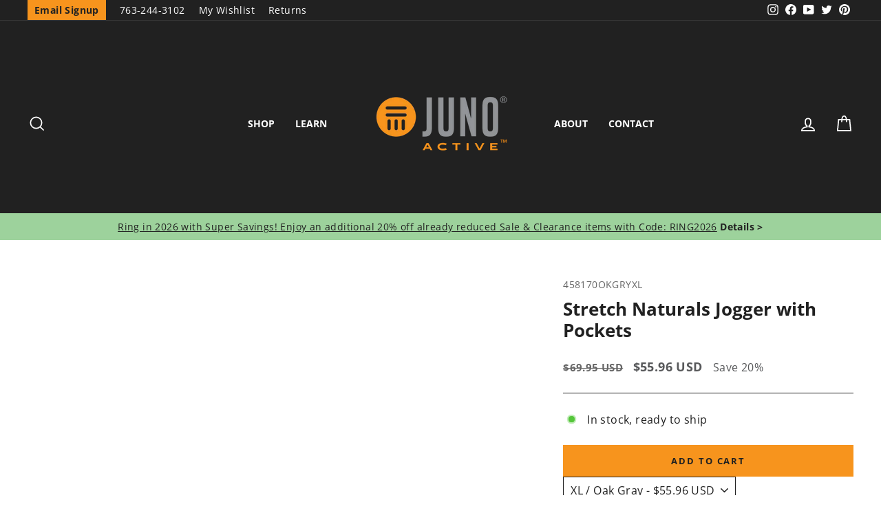

--- FILE ---
content_type: text/html; charset=utf-8
request_url: https://junoactive.com/collections/all/products/stretch-naturals-jogger-with-pockets?variant=40194047770806
body_size: 53524
content:
<!doctype html>
<html class="no-js" lang="en" dir="ltr">
<head>
<script src="https://sapi.negate.io/script/Cmdj2WT/zcLY6OoeLdHaIA==?shop=juno-active.myshopify.com"></script>
  <script>(()=>{try{var e=navigator,t=e.userAgent,r=0,a=(e,t,r)=>e.setAttribute(t,r),o=(e,t)=>e.removeAttribute(t),d="tagName",n="forEach",l="indexOf";(e.platform[l]("x86_64")>-1&&0>t[l]("CrOS")||t[l]("power")>-1||t[l]("rix")>-1)&&new MutationObserver((e=>{e[n]((({addedNodes:e})=>{e[n]((e=>{1===e.nodeType&&("IFRAME"===e[d]&&(a(e,"loading","lazy"),a(e,"data-src",e.src),o(e,"src")),"IMG"===e[d]&&r++>20&&a(e,"loading","lazy"),"SCRIPT"===e[d]&&(a(e,"data-src",e.src),o(e,"src"),e.type="text/lazyload"))}))}))})).observe(document.documentElement,{childList:!0,subtree:!0});var c=e=>document.querySelector(e),s=()=>Date.now(),i=s(),u=()=>{if(!(s()-i>500)){if(!c("body>meta"))return setTimeout(u,5);var e=c("head");document.querySelectorAll("meta,link:not([rel='stylesheet']),title")[n]((t=>e.append(t)))}};u()}catch(m){}})();</script> 
  


  <meta charset="utf-8">
  <meta http-equiv="X-UA-Compatible" content="IE=edge,chrome=1">
  <meta name="viewport" content="width=device-width,initial-scale=1">
  <meta name="theme-color" content="#f7941d">
  <link rel="canonical" href="https://junoactive.com/products/stretch-naturals-jogger-with-pockets">
  <link rel="preconnect" href="https://cdn.shopify.com">
  <link rel="preconnect" href="https://fonts.shopifycdn.com">
  <link rel="dns-prefetch" href="https://productreviews.shopifycdn.com">
  <link rel="dns-prefetch" href="https://ajax.googleapis.com">
  <link rel="dns-prefetch" href="https://maps.googleapis.com">
  <link rel="dns-prefetch" href="https://maps.gstatic.com"><link rel="shortcut icon" href="//junoactive.com/cdn/shop/files/juno-active-favicon_32x32.png?v=1645223373" type="image/png" /><title>Stretch Naturals Jogger with Pockets | JunoActive
</title>
<meta name="description" content="Performance based design with comfort and versatility in mind, our Stretch Naturals plus size jogger pants with pockets are the perfect addition to your wardrobe. Shop JunoActive for the best plus size joggers and plus size leggings in size XL through 6X."><meta property="og:site_name" content="JunoActive">
  <meta property="og:url" content="https://junoactive.com/products/stretch-naturals-jogger-with-pockets">
  <meta property="og:title" content="Stretch Naturals Jogger with Pockets">
  <meta property="og:type" content="product">
  <meta property="og:description" content="Performance based design with comfort and versatility in mind, our Stretch Naturals plus size jogger pants with pockets are the perfect addition to your wardrobe. Shop JunoActive for the best plus size joggers and plus size leggings in size XL through 6X."><meta property="og:image" content="http://junoactive.com/cdn/shop/files/458170-StretchNaturalsJoggerwithPockets-Black-front_jpg.jpg?v=1701663631">
    <meta property="og:image:secure_url" content="https://junoactive.com/cdn/shop/files/458170-StretchNaturalsJoggerwithPockets-Black-front_jpg.jpg?v=1701663631">
    <meta property="og:image:width" content="3267">
    <meta property="og:image:height" content="3763"><meta name="twitter:site" content="@junoactive">
  <meta name="twitter:card" content="summary_large_image">
  <meta name="twitter:title" content="Stretch Naturals Jogger with Pockets">
  <meta name="twitter:description" content="Performance based design with comfort and versatility in mind, our Stretch Naturals plus size jogger pants with pockets are the perfect addition to your wardrobe. Shop JunoActive for the best plus size joggers and plus size leggings in size XL through 6X.">
<style data-shopify>@font-face {
  font-family: "Open Sans";
  font-weight: 700;
  font-style: normal;
  font-display: swap;
  src: url("//junoactive.com/cdn/fonts/open_sans/opensans_n7.a9393be1574ea8606c68f4441806b2711d0d13e4.woff2") format("woff2"),
       url("//junoactive.com/cdn/fonts/open_sans/opensans_n7.7b8af34a6ebf52beb1a4c1d8c73ad6910ec2e553.woff") format("woff");
}

  @font-face {
  font-family: "Open Sans";
  font-weight: 400;
  font-style: normal;
  font-display: swap;
  src: url("//junoactive.com/cdn/fonts/open_sans/opensans_n4.c32e4d4eca5273f6d4ee95ddf54b5bbb75fc9b61.woff2") format("woff2"),
       url("//junoactive.com/cdn/fonts/open_sans/opensans_n4.5f3406f8d94162b37bfa232b486ac93ee892406d.woff") format("woff");
}


  @font-face {
  font-family: "Open Sans";
  font-weight: 600;
  font-style: normal;
  font-display: swap;
  src: url("//junoactive.com/cdn/fonts/open_sans/opensans_n6.15aeff3c913c3fe570c19cdfeed14ce10d09fb08.woff2") format("woff2"),
       url("//junoactive.com/cdn/fonts/open_sans/opensans_n6.14bef14c75f8837a87f70ce22013cb146ee3e9f3.woff") format("woff");
}

  @font-face {
  font-family: "Open Sans";
  font-weight: 400;
  font-style: italic;
  font-display: swap;
  src: url("//junoactive.com/cdn/fonts/open_sans/opensans_i4.6f1d45f7a46916cc95c694aab32ecbf7509cbf33.woff2") format("woff2"),
       url("//junoactive.com/cdn/fonts/open_sans/opensans_i4.4efaa52d5a57aa9a57c1556cc2b7465d18839daa.woff") format("woff");
}

  @font-face {
  font-family: "Open Sans";
  font-weight: 600;
  font-style: italic;
  font-display: swap;
  src: url("//junoactive.com/cdn/fonts/open_sans/opensans_i6.828bbc1b99433eacd7d50c9f0c1bfe16f27b89a3.woff2") format("woff2"),
       url("//junoactive.com/cdn/fonts/open_sans/opensans_i6.a79e1402e2bbd56b8069014f43ff9c422c30d057.woff") format("woff");
}

</style><link href="//junoactive.com/cdn/shop/t/55/assets/theme.css?v=145985637916465042091744725343" rel="stylesheet" type="text/css" media="all" />
  
  
<style data-shopify>:root {
    --typeHeaderPrimary: "Open Sans";
    --typeHeaderFallback: sans-serif;
    --typeHeaderSize: 30px;
    --typeHeaderWeight: 700;
    --typeHeaderLineHeight: 1;
    --typeHeaderSpacing: 0.0em;

    --typeBasePrimary:"Open Sans";
    --typeBaseFallback:sans-serif;
    --typeBaseSize: 16px;
    --typeBaseWeight: 400;
    --typeBaseSpacing: 0.025em;
    --typeBaseLineHeight: 1.4;

    --typeCollectionTitle: 20px;

    --iconWeight: 4px;
    --iconLinecaps: miter;

    
      --buttonRadius: 0px;
    

    --colorGridOverlayOpacity: 0.1;
  }

  .placeholder-content {
    background-image: linear-gradient(100deg, rgba(0,0,0,0) 40%, rgba(0, 0, 0, 0.0) 63%, rgba(0,0,0,0) 79%);
  }</style><!-- Google Site Verification -->
  <meta name="google-site-verification" content="hLjFSG1MoxfbtF458BQhpZlEzWjCHNeiD4bBlNPDqG4" />

  <!-- Google Tag manager -->
  <script>(function(w,d,s,l,i){w[l]=w[l]||[];w[l].push({'gtm.start':
  new Date().getTime(),event:'gtm.js'});var f=d.getElementsByTagName(s)[0],
  j=d.createElement(s),dl=l!='dataLayer'?'&l='+l:'';j.async=true;j.src=
  'https://www.googletagmanager.com/gtm.js?id='+i+dl;f.parentNode.insertBefore(j,f);
  })(window,document,'script','dataLayer','GTM-PL7HP7X');</script>
  
  <!-- Facebook Verification -->
  <meta name="facebook-domain-verification" content="e1xkana33mw8w60usqyflbim8qj9ia" />
  
  <!-- Bing UET Tag -->
  <script>(function(w,d,t,r,u){var f,n,i;w[u]=w[u]||[],f=function(){var o={ti:"26079410"};o.q=w[u],w[u]=new UET(o),w[u].push("pageLoad")},n=d.createElement(t),n.src=r,n.async=1,n.onload=n.onreadystatechange=function(){var s=this.readyState;s&&s!=="loaded"&&s!=="complete"||(f(),n.onload=n.onreadystatechange=null)},i=d.getElementsByTagName(t)[0],i.parentNode.insertBefore(n,i)})(window,document,"script","//bat.bing.com/bat.js","uetq");</script>

  <script>
    document.documentElement.className = document.documentElement.className.replace('no-js', 'js');

    window.theme = window.theme || {};
    theme.routes = {
      home: "/",
      cart: "/cart.js",
      cartPage: "/cart",
      cartAdd: "/cart/add.js",
      cartChange: "/cart/change.js",
      search: "/search"
    };
    theme.strings = {
      soldOut: "Sold Out",
      unavailable: "Unavailable",
      inStockLabel: "In stock, ready to ship",
      stockLabel: "Low stock - [count] items left",
      willNotShipUntil: "Ready to ship [date]",
      willBeInStockAfter: "Back in stock [date]",
      waitingForStock: "Inventory on the way",
      savePrice: "Save [saved_amount]",
      cartEmpty: "Your cart is currently empty.",
      cartTermsConfirmation: "You must agree with the terms and conditions of sales to check out",
      searchCollections: "Collections:",
      searchPages: "Pages:",
      searchArticles: "Articles:"
    };
    theme.settings = {
      dynamicVariantsEnable: true,
      cartType: "drawer",
      isCustomerTemplate: false,
      moneyFormat: "${{amount}} USD",
      saveType: "percent",
      productImageSize: "portrait",
      productImageCover: false,
      predictiveSearch: true,
      predictiveSearchType: "product",
      quickView: false,
      themeName: 'Impulse',
      themeVersion: "5.5.0"
    };
  </script>

  <script>window.performance && window.performance.mark && window.performance.mark('shopify.content_for_header.start');</script><meta name="google-site-verification" content="hLjFSG1MoxfbtF458BQhpZlEzWjCHNeiD4bBlNPDqG4">
<meta id="shopify-digital-wallet" name="shopify-digital-wallet" content="/1726251074/digital_wallets/dialog">
<meta name="shopify-checkout-api-token" content="2cc2a0b979f03c2d003d17fac05c1cd0">
<meta id="in-context-paypal-metadata" data-shop-id="1726251074" data-venmo-supported="false" data-environment="production" data-locale="en_US" data-paypal-v4="true" data-currency="USD">
<link rel="alternate" type="application/json+oembed" href="https://junoactive.com/products/stretch-naturals-jogger-with-pockets.oembed">
<script async="async" src="/checkouts/internal/preloads.js?locale=en-US"></script>
<link rel="preconnect" href="https://shop.app" crossorigin="anonymous">
<script async="async" src="https://shop.app/checkouts/internal/preloads.js?locale=en-US&shop_id=1726251074" crossorigin="anonymous"></script>
<script id="apple-pay-shop-capabilities" type="application/json">{"shopId":1726251074,"countryCode":"US","currencyCode":"USD","merchantCapabilities":["supports3DS"],"merchantId":"gid:\/\/shopify\/Shop\/1726251074","merchantName":"JunoActive","requiredBillingContactFields":["postalAddress","email","phone"],"requiredShippingContactFields":["postalAddress","email","phone"],"shippingType":"shipping","supportedNetworks":["visa","masterCard","amex","discover","elo","jcb"],"total":{"type":"pending","label":"JunoActive","amount":"1.00"},"shopifyPaymentsEnabled":true,"supportsSubscriptions":true}</script>
<script id="shopify-features" type="application/json">{"accessToken":"2cc2a0b979f03c2d003d17fac05c1cd0","betas":["rich-media-storefront-analytics"],"domain":"junoactive.com","predictiveSearch":true,"shopId":1726251074,"locale":"en"}</script>
<script>var Shopify = Shopify || {};
Shopify.shop = "juno-active.myshopify.com";
Shopify.locale = "en";
Shopify.currency = {"active":"USD","rate":"1.0"};
Shopify.country = "US";
Shopify.theme = {"name":"Impulse 5.5.0 + Swatches","id":135425163446,"schema_name":"Impulse","schema_version":"5.5.0","theme_store_id":null,"role":"main"};
Shopify.theme.handle = "null";
Shopify.theme.style = {"id":null,"handle":null};
Shopify.cdnHost = "junoactive.com/cdn";
Shopify.routes = Shopify.routes || {};
Shopify.routes.root = "/";</script>
<script type="module">!function(o){(o.Shopify=o.Shopify||{}).modules=!0}(window);</script>
<script>!function(o){function n(){var o=[];function n(){o.push(Array.prototype.slice.apply(arguments))}return n.q=o,n}var t=o.Shopify=o.Shopify||{};t.loadFeatures=n(),t.autoloadFeatures=n()}(window);</script>
<script>
  window.ShopifyPay = window.ShopifyPay || {};
  window.ShopifyPay.apiHost = "shop.app\/pay";
  window.ShopifyPay.redirectState = null;
</script>
<script id="shop-js-analytics" type="application/json">{"pageType":"product"}</script>
<script defer="defer" async type="module" src="//junoactive.com/cdn/shopifycloud/shop-js/modules/v2/client.init-shop-cart-sync_C5BV16lS.en.esm.js"></script>
<script defer="defer" async type="module" src="//junoactive.com/cdn/shopifycloud/shop-js/modules/v2/chunk.common_CygWptCX.esm.js"></script>
<script type="module">
  await import("//junoactive.com/cdn/shopifycloud/shop-js/modules/v2/client.init-shop-cart-sync_C5BV16lS.en.esm.js");
await import("//junoactive.com/cdn/shopifycloud/shop-js/modules/v2/chunk.common_CygWptCX.esm.js");

  window.Shopify.SignInWithShop?.initShopCartSync?.({"fedCMEnabled":true,"windoidEnabled":true});

</script>
<script>
  window.Shopify = window.Shopify || {};
  if (!window.Shopify.featureAssets) window.Shopify.featureAssets = {};
  window.Shopify.featureAssets['shop-js'] = {"shop-cart-sync":["modules/v2/client.shop-cart-sync_ZFArdW7E.en.esm.js","modules/v2/chunk.common_CygWptCX.esm.js"],"init-fed-cm":["modules/v2/client.init-fed-cm_CmiC4vf6.en.esm.js","modules/v2/chunk.common_CygWptCX.esm.js"],"shop-button":["modules/v2/client.shop-button_tlx5R9nI.en.esm.js","modules/v2/chunk.common_CygWptCX.esm.js"],"shop-cash-offers":["modules/v2/client.shop-cash-offers_DOA2yAJr.en.esm.js","modules/v2/chunk.common_CygWptCX.esm.js","modules/v2/chunk.modal_D71HUcav.esm.js"],"init-windoid":["modules/v2/client.init-windoid_sURxWdc1.en.esm.js","modules/v2/chunk.common_CygWptCX.esm.js"],"shop-toast-manager":["modules/v2/client.shop-toast-manager_ClPi3nE9.en.esm.js","modules/v2/chunk.common_CygWptCX.esm.js"],"init-shop-email-lookup-coordinator":["modules/v2/client.init-shop-email-lookup-coordinator_B8hsDcYM.en.esm.js","modules/v2/chunk.common_CygWptCX.esm.js"],"init-shop-cart-sync":["modules/v2/client.init-shop-cart-sync_C5BV16lS.en.esm.js","modules/v2/chunk.common_CygWptCX.esm.js"],"avatar":["modules/v2/client.avatar_BTnouDA3.en.esm.js"],"pay-button":["modules/v2/client.pay-button_FdsNuTd3.en.esm.js","modules/v2/chunk.common_CygWptCX.esm.js"],"init-customer-accounts":["modules/v2/client.init-customer-accounts_DxDtT_ad.en.esm.js","modules/v2/client.shop-login-button_C5VAVYt1.en.esm.js","modules/v2/chunk.common_CygWptCX.esm.js","modules/v2/chunk.modal_D71HUcav.esm.js"],"init-shop-for-new-customer-accounts":["modules/v2/client.init-shop-for-new-customer-accounts_ChsxoAhi.en.esm.js","modules/v2/client.shop-login-button_C5VAVYt1.en.esm.js","modules/v2/chunk.common_CygWptCX.esm.js","modules/v2/chunk.modal_D71HUcav.esm.js"],"shop-login-button":["modules/v2/client.shop-login-button_C5VAVYt1.en.esm.js","modules/v2/chunk.common_CygWptCX.esm.js","modules/v2/chunk.modal_D71HUcav.esm.js"],"init-customer-accounts-sign-up":["modules/v2/client.init-customer-accounts-sign-up_CPSyQ0Tj.en.esm.js","modules/v2/client.shop-login-button_C5VAVYt1.en.esm.js","modules/v2/chunk.common_CygWptCX.esm.js","modules/v2/chunk.modal_D71HUcav.esm.js"],"shop-follow-button":["modules/v2/client.shop-follow-button_Cva4Ekp9.en.esm.js","modules/v2/chunk.common_CygWptCX.esm.js","modules/v2/chunk.modal_D71HUcav.esm.js"],"checkout-modal":["modules/v2/client.checkout-modal_BPM8l0SH.en.esm.js","modules/v2/chunk.common_CygWptCX.esm.js","modules/v2/chunk.modal_D71HUcav.esm.js"],"lead-capture":["modules/v2/client.lead-capture_Bi8yE_yS.en.esm.js","modules/v2/chunk.common_CygWptCX.esm.js","modules/v2/chunk.modal_D71HUcav.esm.js"],"shop-login":["modules/v2/client.shop-login_D6lNrXab.en.esm.js","modules/v2/chunk.common_CygWptCX.esm.js","modules/v2/chunk.modal_D71HUcav.esm.js"],"payment-terms":["modules/v2/client.payment-terms_CZxnsJam.en.esm.js","modules/v2/chunk.common_CygWptCX.esm.js","modules/v2/chunk.modal_D71HUcav.esm.js"]};
</script>
<script>(function() {
  var isLoaded = false;
  function asyncLoad() {
    if (isLoaded) return;
    isLoaded = true;
    var urls = ["https:\/\/assets.smartwishlist.webmarked.net\/static\/v6\/smartwishlist2.js?shop=juno-active.myshopify.com","https:\/\/stores.enzuzo.com\/apps\/enzuzo\/static\/js\/__enzuzo-cookiebar.js?uuid=d9e2eef2-c73c-11ed-a098-9b73082074ba\u0026shop=juno-active.myshopify.com","https:\/\/container.pepperjam.com\/3194474004.js?shop=juno-active.myshopify.com","https:\/\/container.pepperjam.com\/3194474004.js?shop=juno-active.myshopify.com","https:\/\/container.pepperjam.com\/3194474004.js?shop=juno-active.myshopify.com"];
    for (var i = 0; i < urls.length; i++) {
      var s = document.createElement('script');
      s.type = 'text/javascript';
      s.async = true;
      s.src = urls[i];
      var x = document.getElementsByTagName('script')[0];
      x.parentNode.insertBefore(s, x);
    }
  };
  if(window.attachEvent) {
    window.attachEvent('onload', asyncLoad);
  } else {
    window.addEventListener('load', asyncLoad, false);
  }
})();</script>
<script id="__st">var __st={"a":1726251074,"offset":-21600,"reqid":"d80a335b-865e-4849-afa1-c18ad53ba9e4-1768796629","pageurl":"junoactive.com\/collections\/all\/products\/stretch-naturals-jogger-with-pockets?variant=40194047770806","u":"750c77e56f87","p":"product","rtyp":"product","rid":6890573824182};</script>
<script>window.ShopifyPaypalV4VisibilityTracking = true;</script>
<script id="captcha-bootstrap">!function(){'use strict';const t='contact',e='account',n='new_comment',o=[[t,t],['blogs',n],['comments',n],[t,'customer']],c=[[e,'customer_login'],[e,'guest_login'],[e,'recover_customer_password'],[e,'create_customer']],r=t=>t.map((([t,e])=>`form[action*='/${t}']:not([data-nocaptcha='true']) input[name='form_type'][value='${e}']`)).join(','),a=t=>()=>t?[...document.querySelectorAll(t)].map((t=>t.form)):[];function s(){const t=[...o],e=r(t);return a(e)}const i='password',u='form_key',d=['recaptcha-v3-token','g-recaptcha-response','h-captcha-response',i],f=()=>{try{return window.sessionStorage}catch{return}},m='__shopify_v',_=t=>t.elements[u];function p(t,e,n=!1){try{const o=window.sessionStorage,c=JSON.parse(o.getItem(e)),{data:r}=function(t){const{data:e,action:n}=t;return t[m]||n?{data:e,action:n}:{data:t,action:n}}(c);for(const[e,n]of Object.entries(r))t.elements[e]&&(t.elements[e].value=n);n&&o.removeItem(e)}catch(o){console.error('form repopulation failed',{error:o})}}const l='form_type',E='cptcha';function T(t){t.dataset[E]=!0}const w=window,h=w.document,L='Shopify',v='ce_forms',y='captcha';let A=!1;((t,e)=>{const n=(g='f06e6c50-85a8-45c8-87d0-21a2b65856fe',I='https://cdn.shopify.com/shopifycloud/storefront-forms-hcaptcha/ce_storefront_forms_captcha_hcaptcha.v1.5.2.iife.js',D={infoText:'Protected by hCaptcha',privacyText:'Privacy',termsText:'Terms'},(t,e,n)=>{const o=w[L][v],c=o.bindForm;if(c)return c(t,g,e,D).then(n);var r;o.q.push([[t,g,e,D],n]),r=I,A||(h.body.append(Object.assign(h.createElement('script'),{id:'captcha-provider',async:!0,src:r})),A=!0)});var g,I,D;w[L]=w[L]||{},w[L][v]=w[L][v]||{},w[L][v].q=[],w[L][y]=w[L][y]||{},w[L][y].protect=function(t,e){n(t,void 0,e),T(t)},Object.freeze(w[L][y]),function(t,e,n,w,h,L){const[v,y,A,g]=function(t,e,n){const i=e?o:[],u=t?c:[],d=[...i,...u],f=r(d),m=r(i),_=r(d.filter((([t,e])=>n.includes(e))));return[a(f),a(m),a(_),s()]}(w,h,L),I=t=>{const e=t.target;return e instanceof HTMLFormElement?e:e&&e.form},D=t=>v().includes(t);t.addEventListener('submit',(t=>{const e=I(t);if(!e)return;const n=D(e)&&!e.dataset.hcaptchaBound&&!e.dataset.recaptchaBound,o=_(e),c=g().includes(e)&&(!o||!o.value);(n||c)&&t.preventDefault(),c&&!n&&(function(t){try{if(!f())return;!function(t){const e=f();if(!e)return;const n=_(t);if(!n)return;const o=n.value;o&&e.removeItem(o)}(t);const e=Array.from(Array(32),(()=>Math.random().toString(36)[2])).join('');!function(t,e){_(t)||t.append(Object.assign(document.createElement('input'),{type:'hidden',name:u})),t.elements[u].value=e}(t,e),function(t,e){const n=f();if(!n)return;const o=[...t.querySelectorAll(`input[type='${i}']`)].map((({name:t})=>t)),c=[...d,...o],r={};for(const[a,s]of new FormData(t).entries())c.includes(a)||(r[a]=s);n.setItem(e,JSON.stringify({[m]:1,action:t.action,data:r}))}(t,e)}catch(e){console.error('failed to persist form',e)}}(e),e.submit())}));const S=(t,e)=>{t&&!t.dataset[E]&&(n(t,e.some((e=>e===t))),T(t))};for(const o of['focusin','change'])t.addEventListener(o,(t=>{const e=I(t);D(e)&&S(e,y())}));const B=e.get('form_key'),M=e.get(l),P=B&&M;t.addEventListener('DOMContentLoaded',(()=>{const t=y();if(P)for(const e of t)e.elements[l].value===M&&p(e,B);[...new Set([...A(),...v().filter((t=>'true'===t.dataset.shopifyCaptcha))])].forEach((e=>S(e,t)))}))}(h,new URLSearchParams(w.location.search),n,t,e,['guest_login'])})(!0,!0)}();</script>
<script integrity="sha256-4kQ18oKyAcykRKYeNunJcIwy7WH5gtpwJnB7kiuLZ1E=" data-source-attribution="shopify.loadfeatures" defer="defer" src="//junoactive.com/cdn/shopifycloud/storefront/assets/storefront/load_feature-a0a9edcb.js" crossorigin="anonymous"></script>
<script crossorigin="anonymous" defer="defer" src="//junoactive.com/cdn/shopifycloud/storefront/assets/shopify_pay/storefront-65b4c6d7.js?v=20250812"></script>
<script data-source-attribution="shopify.dynamic_checkout.dynamic.init">var Shopify=Shopify||{};Shopify.PaymentButton=Shopify.PaymentButton||{isStorefrontPortableWallets:!0,init:function(){window.Shopify.PaymentButton.init=function(){};var t=document.createElement("script");t.src="https://junoactive.com/cdn/shopifycloud/portable-wallets/latest/portable-wallets.en.js",t.type="module",document.head.appendChild(t)}};
</script>
<script data-source-attribution="shopify.dynamic_checkout.buyer_consent">
  function portableWalletsHideBuyerConsent(e){var t=document.getElementById("shopify-buyer-consent"),n=document.getElementById("shopify-subscription-policy-button");t&&n&&(t.classList.add("hidden"),t.setAttribute("aria-hidden","true"),n.removeEventListener("click",e))}function portableWalletsShowBuyerConsent(e){var t=document.getElementById("shopify-buyer-consent"),n=document.getElementById("shopify-subscription-policy-button");t&&n&&(t.classList.remove("hidden"),t.removeAttribute("aria-hidden"),n.addEventListener("click",e))}window.Shopify?.PaymentButton&&(window.Shopify.PaymentButton.hideBuyerConsent=portableWalletsHideBuyerConsent,window.Shopify.PaymentButton.showBuyerConsent=portableWalletsShowBuyerConsent);
</script>
<script data-source-attribution="shopify.dynamic_checkout.cart.bootstrap">document.addEventListener("DOMContentLoaded",(function(){function t(){return document.querySelector("shopify-accelerated-checkout-cart, shopify-accelerated-checkout")}if(t())Shopify.PaymentButton.init();else{new MutationObserver((function(e,n){t()&&(Shopify.PaymentButton.init(),n.disconnect())})).observe(document.body,{childList:!0,subtree:!0})}}));
</script>
<link id="shopify-accelerated-checkout-styles" rel="stylesheet" media="screen" href="https://junoactive.com/cdn/shopifycloud/portable-wallets/latest/accelerated-checkout-backwards-compat.css" crossorigin="anonymous">
<style id="shopify-accelerated-checkout-cart">
        #shopify-buyer-consent {
  margin-top: 1em;
  display: inline-block;
  width: 100%;
}

#shopify-buyer-consent.hidden {
  display: none;
}

#shopify-subscription-policy-button {
  background: none;
  border: none;
  padding: 0;
  text-decoration: underline;
  font-size: inherit;
  cursor: pointer;
}

#shopify-subscription-policy-button::before {
  box-shadow: none;
}

      </style>

<script>window.performance && window.performance.mark && window.performance.mark('shopify.content_for_header.end');</script>

  <script src="//junoactive.com/cdn/shop/t/55/assets/jquery.min.js?v=60938658743091704111711123700"></script>

  <script src="//junoactive.com/cdn/shop/t/55/assets/vendor-scripts-v11.js" defer="defer"></script><link rel="stylesheet" href="//junoactive.com/cdn/shop/t/55/assets/country-flags.css"><script src="//junoactive.com/cdn/shop/t/55/assets/theme.js?v=120669931668155171271744725366" defer="defer"></script><script type="text/javascript">
    (function(c,l,a,r,i,t,y){
        c[a]=c[a]||function(){(c[a].q=c[a].q||[]).push(arguments)};
        t=l.createElement(r);t.async=1;t.src="https://www.clarity.ms/tag/"+i;
        y=l.getElementsByTagName(r)[0];y.parentNode.insertBefore(t,y);
    })(window, document, "clarity", "script", "k1wbsizjup");
</script>
<!-- BEGIN app block: shopify://apps/seowill-redirects/blocks/brokenlink-404/cc7b1996-e567-42d0-8862-356092041863 -->
<script type="text/javascript">
    !function(t){var e={};function r(n){if(e[n])return e[n].exports;var o=e[n]={i:n,l:!1,exports:{}};return t[n].call(o.exports,o,o.exports,r),o.l=!0,o.exports}r.m=t,r.c=e,r.d=function(t,e,n){r.o(t,e)||Object.defineProperty(t,e,{enumerable:!0,get:n})},r.r=function(t){"undefined"!==typeof Symbol&&Symbol.toStringTag&&Object.defineProperty(t,Symbol.toStringTag,{value:"Module"}),Object.defineProperty(t,"__esModule",{value:!0})},r.t=function(t,e){if(1&e&&(t=r(t)),8&e)return t;if(4&e&&"object"===typeof t&&t&&t.__esModule)return t;var n=Object.create(null);if(r.r(n),Object.defineProperty(n,"default",{enumerable:!0,value:t}),2&e&&"string"!=typeof t)for(var o in t)r.d(n,o,function(e){return t[e]}.bind(null,o));return n},r.n=function(t){var e=t&&t.__esModule?function(){return t.default}:function(){return t};return r.d(e,"a",e),e},r.o=function(t,e){return Object.prototype.hasOwnProperty.call(t,e)},r.p="",r(r.s=11)}([function(t,e,r){"use strict";var n=r(2),o=Object.prototype.toString;function i(t){return"[object Array]"===o.call(t)}function a(t){return"undefined"===typeof t}function u(t){return null!==t&&"object"===typeof t}function s(t){return"[object Function]"===o.call(t)}function c(t,e){if(null!==t&&"undefined"!==typeof t)if("object"!==typeof t&&(t=[t]),i(t))for(var r=0,n=t.length;r<n;r++)e.call(null,t[r],r,t);else for(var o in t)Object.prototype.hasOwnProperty.call(t,o)&&e.call(null,t[o],o,t)}t.exports={isArray:i,isArrayBuffer:function(t){return"[object ArrayBuffer]"===o.call(t)},isBuffer:function(t){return null!==t&&!a(t)&&null!==t.constructor&&!a(t.constructor)&&"function"===typeof t.constructor.isBuffer&&t.constructor.isBuffer(t)},isFormData:function(t){return"undefined"!==typeof FormData&&t instanceof FormData},isArrayBufferView:function(t){return"undefined"!==typeof ArrayBuffer&&ArrayBuffer.isView?ArrayBuffer.isView(t):t&&t.buffer&&t.buffer instanceof ArrayBuffer},isString:function(t){return"string"===typeof t},isNumber:function(t){return"number"===typeof t},isObject:u,isUndefined:a,isDate:function(t){return"[object Date]"===o.call(t)},isFile:function(t){return"[object File]"===o.call(t)},isBlob:function(t){return"[object Blob]"===o.call(t)},isFunction:s,isStream:function(t){return u(t)&&s(t.pipe)},isURLSearchParams:function(t){return"undefined"!==typeof URLSearchParams&&t instanceof URLSearchParams},isStandardBrowserEnv:function(){return("undefined"===typeof navigator||"ReactNative"!==navigator.product&&"NativeScript"!==navigator.product&&"NS"!==navigator.product)&&("undefined"!==typeof window&&"undefined"!==typeof document)},forEach:c,merge:function t(){var e={};function r(r,n){"object"===typeof e[n]&&"object"===typeof r?e[n]=t(e[n],r):e[n]=r}for(var n=0,o=arguments.length;n<o;n++)c(arguments[n],r);return e},deepMerge:function t(){var e={};function r(r,n){"object"===typeof e[n]&&"object"===typeof r?e[n]=t(e[n],r):e[n]="object"===typeof r?t({},r):r}for(var n=0,o=arguments.length;n<o;n++)c(arguments[n],r);return e},extend:function(t,e,r){return c(e,(function(e,o){t[o]=r&&"function"===typeof e?n(e,r):e})),t},trim:function(t){return t.replace(/^\s*/,"").replace(/\s*$/,"")}}},function(t,e,r){t.exports=r(12)},function(t,e,r){"use strict";t.exports=function(t,e){return function(){for(var r=new Array(arguments.length),n=0;n<r.length;n++)r[n]=arguments[n];return t.apply(e,r)}}},function(t,e,r){"use strict";var n=r(0);function o(t){return encodeURIComponent(t).replace(/%40/gi,"@").replace(/%3A/gi,":").replace(/%24/g,"$").replace(/%2C/gi,",").replace(/%20/g,"+").replace(/%5B/gi,"[").replace(/%5D/gi,"]")}t.exports=function(t,e,r){if(!e)return t;var i;if(r)i=r(e);else if(n.isURLSearchParams(e))i=e.toString();else{var a=[];n.forEach(e,(function(t,e){null!==t&&"undefined"!==typeof t&&(n.isArray(t)?e+="[]":t=[t],n.forEach(t,(function(t){n.isDate(t)?t=t.toISOString():n.isObject(t)&&(t=JSON.stringify(t)),a.push(o(e)+"="+o(t))})))})),i=a.join("&")}if(i){var u=t.indexOf("#");-1!==u&&(t=t.slice(0,u)),t+=(-1===t.indexOf("?")?"?":"&")+i}return t}},function(t,e,r){"use strict";t.exports=function(t){return!(!t||!t.__CANCEL__)}},function(t,e,r){"use strict";(function(e){var n=r(0),o=r(19),i={"Content-Type":"application/x-www-form-urlencoded"};function a(t,e){!n.isUndefined(t)&&n.isUndefined(t["Content-Type"])&&(t["Content-Type"]=e)}var u={adapter:function(){var t;return("undefined"!==typeof XMLHttpRequest||"undefined"!==typeof e&&"[object process]"===Object.prototype.toString.call(e))&&(t=r(6)),t}(),transformRequest:[function(t,e){return o(e,"Accept"),o(e,"Content-Type"),n.isFormData(t)||n.isArrayBuffer(t)||n.isBuffer(t)||n.isStream(t)||n.isFile(t)||n.isBlob(t)?t:n.isArrayBufferView(t)?t.buffer:n.isURLSearchParams(t)?(a(e,"application/x-www-form-urlencoded;charset=utf-8"),t.toString()):n.isObject(t)?(a(e,"application/json;charset=utf-8"),JSON.stringify(t)):t}],transformResponse:[function(t){if("string"===typeof t)try{t=JSON.parse(t)}catch(e){}return t}],timeout:0,xsrfCookieName:"XSRF-TOKEN",xsrfHeaderName:"X-XSRF-TOKEN",maxContentLength:-1,validateStatus:function(t){return t>=200&&t<300},headers:{common:{Accept:"application/json, text/plain, */*"}}};n.forEach(["delete","get","head"],(function(t){u.headers[t]={}})),n.forEach(["post","put","patch"],(function(t){u.headers[t]=n.merge(i)})),t.exports=u}).call(this,r(18))},function(t,e,r){"use strict";var n=r(0),o=r(20),i=r(3),a=r(22),u=r(25),s=r(26),c=r(7);t.exports=function(t){return new Promise((function(e,f){var l=t.data,p=t.headers;n.isFormData(l)&&delete p["Content-Type"];var h=new XMLHttpRequest;if(t.auth){var d=t.auth.username||"",m=t.auth.password||"";p.Authorization="Basic "+btoa(d+":"+m)}var y=a(t.baseURL,t.url);if(h.open(t.method.toUpperCase(),i(y,t.params,t.paramsSerializer),!0),h.timeout=t.timeout,h.onreadystatechange=function(){if(h&&4===h.readyState&&(0!==h.status||h.responseURL&&0===h.responseURL.indexOf("file:"))){var r="getAllResponseHeaders"in h?u(h.getAllResponseHeaders()):null,n={data:t.responseType&&"text"!==t.responseType?h.response:h.responseText,status:h.status,statusText:h.statusText,headers:r,config:t,request:h};o(e,f,n),h=null}},h.onabort=function(){h&&(f(c("Request aborted",t,"ECONNABORTED",h)),h=null)},h.onerror=function(){f(c("Network Error",t,null,h)),h=null},h.ontimeout=function(){var e="timeout of "+t.timeout+"ms exceeded";t.timeoutErrorMessage&&(e=t.timeoutErrorMessage),f(c(e,t,"ECONNABORTED",h)),h=null},n.isStandardBrowserEnv()){var v=r(27),g=(t.withCredentials||s(y))&&t.xsrfCookieName?v.read(t.xsrfCookieName):void 0;g&&(p[t.xsrfHeaderName]=g)}if("setRequestHeader"in h&&n.forEach(p,(function(t,e){"undefined"===typeof l&&"content-type"===e.toLowerCase()?delete p[e]:h.setRequestHeader(e,t)})),n.isUndefined(t.withCredentials)||(h.withCredentials=!!t.withCredentials),t.responseType)try{h.responseType=t.responseType}catch(w){if("json"!==t.responseType)throw w}"function"===typeof t.onDownloadProgress&&h.addEventListener("progress",t.onDownloadProgress),"function"===typeof t.onUploadProgress&&h.upload&&h.upload.addEventListener("progress",t.onUploadProgress),t.cancelToken&&t.cancelToken.promise.then((function(t){h&&(h.abort(),f(t),h=null)})),void 0===l&&(l=null),h.send(l)}))}},function(t,e,r){"use strict";var n=r(21);t.exports=function(t,e,r,o,i){var a=new Error(t);return n(a,e,r,o,i)}},function(t,e,r){"use strict";var n=r(0);t.exports=function(t,e){e=e||{};var r={},o=["url","method","params","data"],i=["headers","auth","proxy"],a=["baseURL","url","transformRequest","transformResponse","paramsSerializer","timeout","withCredentials","adapter","responseType","xsrfCookieName","xsrfHeaderName","onUploadProgress","onDownloadProgress","maxContentLength","validateStatus","maxRedirects","httpAgent","httpsAgent","cancelToken","socketPath"];n.forEach(o,(function(t){"undefined"!==typeof e[t]&&(r[t]=e[t])})),n.forEach(i,(function(o){n.isObject(e[o])?r[o]=n.deepMerge(t[o],e[o]):"undefined"!==typeof e[o]?r[o]=e[o]:n.isObject(t[o])?r[o]=n.deepMerge(t[o]):"undefined"!==typeof t[o]&&(r[o]=t[o])})),n.forEach(a,(function(n){"undefined"!==typeof e[n]?r[n]=e[n]:"undefined"!==typeof t[n]&&(r[n]=t[n])}));var u=o.concat(i).concat(a),s=Object.keys(e).filter((function(t){return-1===u.indexOf(t)}));return n.forEach(s,(function(n){"undefined"!==typeof e[n]?r[n]=e[n]:"undefined"!==typeof t[n]&&(r[n]=t[n])})),r}},function(t,e,r){"use strict";function n(t){this.message=t}n.prototype.toString=function(){return"Cancel"+(this.message?": "+this.message:"")},n.prototype.__CANCEL__=!0,t.exports=n},function(t,e,r){t.exports=r(13)},function(t,e,r){t.exports=r(30)},function(t,e,r){var n=function(t){"use strict";var e=Object.prototype,r=e.hasOwnProperty,n="function"===typeof Symbol?Symbol:{},o=n.iterator||"@@iterator",i=n.asyncIterator||"@@asyncIterator",a=n.toStringTag||"@@toStringTag";function u(t,e,r){return Object.defineProperty(t,e,{value:r,enumerable:!0,configurable:!0,writable:!0}),t[e]}try{u({},"")}catch(S){u=function(t,e,r){return t[e]=r}}function s(t,e,r,n){var o=e&&e.prototype instanceof l?e:l,i=Object.create(o.prototype),a=new L(n||[]);return i._invoke=function(t,e,r){var n="suspendedStart";return function(o,i){if("executing"===n)throw new Error("Generator is already running");if("completed"===n){if("throw"===o)throw i;return j()}for(r.method=o,r.arg=i;;){var a=r.delegate;if(a){var u=x(a,r);if(u){if(u===f)continue;return u}}if("next"===r.method)r.sent=r._sent=r.arg;else if("throw"===r.method){if("suspendedStart"===n)throw n="completed",r.arg;r.dispatchException(r.arg)}else"return"===r.method&&r.abrupt("return",r.arg);n="executing";var s=c(t,e,r);if("normal"===s.type){if(n=r.done?"completed":"suspendedYield",s.arg===f)continue;return{value:s.arg,done:r.done}}"throw"===s.type&&(n="completed",r.method="throw",r.arg=s.arg)}}}(t,r,a),i}function c(t,e,r){try{return{type:"normal",arg:t.call(e,r)}}catch(S){return{type:"throw",arg:S}}}t.wrap=s;var f={};function l(){}function p(){}function h(){}var d={};d[o]=function(){return this};var m=Object.getPrototypeOf,y=m&&m(m(T([])));y&&y!==e&&r.call(y,o)&&(d=y);var v=h.prototype=l.prototype=Object.create(d);function g(t){["next","throw","return"].forEach((function(e){u(t,e,(function(t){return this._invoke(e,t)}))}))}function w(t,e){var n;this._invoke=function(o,i){function a(){return new e((function(n,a){!function n(o,i,a,u){var s=c(t[o],t,i);if("throw"!==s.type){var f=s.arg,l=f.value;return l&&"object"===typeof l&&r.call(l,"__await")?e.resolve(l.__await).then((function(t){n("next",t,a,u)}),(function(t){n("throw",t,a,u)})):e.resolve(l).then((function(t){f.value=t,a(f)}),(function(t){return n("throw",t,a,u)}))}u(s.arg)}(o,i,n,a)}))}return n=n?n.then(a,a):a()}}function x(t,e){var r=t.iterator[e.method];if(void 0===r){if(e.delegate=null,"throw"===e.method){if(t.iterator.return&&(e.method="return",e.arg=void 0,x(t,e),"throw"===e.method))return f;e.method="throw",e.arg=new TypeError("The iterator does not provide a 'throw' method")}return f}var n=c(r,t.iterator,e.arg);if("throw"===n.type)return e.method="throw",e.arg=n.arg,e.delegate=null,f;var o=n.arg;return o?o.done?(e[t.resultName]=o.value,e.next=t.nextLoc,"return"!==e.method&&(e.method="next",e.arg=void 0),e.delegate=null,f):o:(e.method="throw",e.arg=new TypeError("iterator result is not an object"),e.delegate=null,f)}function b(t){var e={tryLoc:t[0]};1 in t&&(e.catchLoc=t[1]),2 in t&&(e.finallyLoc=t[2],e.afterLoc=t[3]),this.tryEntries.push(e)}function E(t){var e=t.completion||{};e.type="normal",delete e.arg,t.completion=e}function L(t){this.tryEntries=[{tryLoc:"root"}],t.forEach(b,this),this.reset(!0)}function T(t){if(t){var e=t[o];if(e)return e.call(t);if("function"===typeof t.next)return t;if(!isNaN(t.length)){var n=-1,i=function e(){for(;++n<t.length;)if(r.call(t,n))return e.value=t[n],e.done=!1,e;return e.value=void 0,e.done=!0,e};return i.next=i}}return{next:j}}function j(){return{value:void 0,done:!0}}return p.prototype=v.constructor=h,h.constructor=p,p.displayName=u(h,a,"GeneratorFunction"),t.isGeneratorFunction=function(t){var e="function"===typeof t&&t.constructor;return!!e&&(e===p||"GeneratorFunction"===(e.displayName||e.name))},t.mark=function(t){return Object.setPrototypeOf?Object.setPrototypeOf(t,h):(t.__proto__=h,u(t,a,"GeneratorFunction")),t.prototype=Object.create(v),t},t.awrap=function(t){return{__await:t}},g(w.prototype),w.prototype[i]=function(){return this},t.AsyncIterator=w,t.async=function(e,r,n,o,i){void 0===i&&(i=Promise);var a=new w(s(e,r,n,o),i);return t.isGeneratorFunction(r)?a:a.next().then((function(t){return t.done?t.value:a.next()}))},g(v),u(v,a,"Generator"),v[o]=function(){return this},v.toString=function(){return"[object Generator]"},t.keys=function(t){var e=[];for(var r in t)e.push(r);return e.reverse(),function r(){for(;e.length;){var n=e.pop();if(n in t)return r.value=n,r.done=!1,r}return r.done=!0,r}},t.values=T,L.prototype={constructor:L,reset:function(t){if(this.prev=0,this.next=0,this.sent=this._sent=void 0,this.done=!1,this.delegate=null,this.method="next",this.arg=void 0,this.tryEntries.forEach(E),!t)for(var e in this)"t"===e.charAt(0)&&r.call(this,e)&&!isNaN(+e.slice(1))&&(this[e]=void 0)},stop:function(){this.done=!0;var t=this.tryEntries[0].completion;if("throw"===t.type)throw t.arg;return this.rval},dispatchException:function(t){if(this.done)throw t;var e=this;function n(r,n){return a.type="throw",a.arg=t,e.next=r,n&&(e.method="next",e.arg=void 0),!!n}for(var o=this.tryEntries.length-1;o>=0;--o){var i=this.tryEntries[o],a=i.completion;if("root"===i.tryLoc)return n("end");if(i.tryLoc<=this.prev){var u=r.call(i,"catchLoc"),s=r.call(i,"finallyLoc");if(u&&s){if(this.prev<i.catchLoc)return n(i.catchLoc,!0);if(this.prev<i.finallyLoc)return n(i.finallyLoc)}else if(u){if(this.prev<i.catchLoc)return n(i.catchLoc,!0)}else{if(!s)throw new Error("try statement without catch or finally");if(this.prev<i.finallyLoc)return n(i.finallyLoc)}}}},abrupt:function(t,e){for(var n=this.tryEntries.length-1;n>=0;--n){var o=this.tryEntries[n];if(o.tryLoc<=this.prev&&r.call(o,"finallyLoc")&&this.prev<o.finallyLoc){var i=o;break}}i&&("break"===t||"continue"===t)&&i.tryLoc<=e&&e<=i.finallyLoc&&(i=null);var a=i?i.completion:{};return a.type=t,a.arg=e,i?(this.method="next",this.next=i.finallyLoc,f):this.complete(a)},complete:function(t,e){if("throw"===t.type)throw t.arg;return"break"===t.type||"continue"===t.type?this.next=t.arg:"return"===t.type?(this.rval=this.arg=t.arg,this.method="return",this.next="end"):"normal"===t.type&&e&&(this.next=e),f},finish:function(t){for(var e=this.tryEntries.length-1;e>=0;--e){var r=this.tryEntries[e];if(r.finallyLoc===t)return this.complete(r.completion,r.afterLoc),E(r),f}},catch:function(t){for(var e=this.tryEntries.length-1;e>=0;--e){var r=this.tryEntries[e];if(r.tryLoc===t){var n=r.completion;if("throw"===n.type){var o=n.arg;E(r)}return o}}throw new Error("illegal catch attempt")},delegateYield:function(t,e,r){return this.delegate={iterator:T(t),resultName:e,nextLoc:r},"next"===this.method&&(this.arg=void 0),f}},t}(t.exports);try{regeneratorRuntime=n}catch(o){Function("r","regeneratorRuntime = r")(n)}},function(t,e,r){"use strict";var n=r(0),o=r(2),i=r(14),a=r(8);function u(t){var e=new i(t),r=o(i.prototype.request,e);return n.extend(r,i.prototype,e),n.extend(r,e),r}var s=u(r(5));s.Axios=i,s.create=function(t){return u(a(s.defaults,t))},s.Cancel=r(9),s.CancelToken=r(28),s.isCancel=r(4),s.all=function(t){return Promise.all(t)},s.spread=r(29),t.exports=s,t.exports.default=s},function(t,e,r){"use strict";var n=r(0),o=r(3),i=r(15),a=r(16),u=r(8);function s(t){this.defaults=t,this.interceptors={request:new i,response:new i}}s.prototype.request=function(t){"string"===typeof t?(t=arguments[1]||{}).url=arguments[0]:t=t||{},(t=u(this.defaults,t)).method?t.method=t.method.toLowerCase():this.defaults.method?t.method=this.defaults.method.toLowerCase():t.method="get";var e=[a,void 0],r=Promise.resolve(t);for(this.interceptors.request.forEach((function(t){e.unshift(t.fulfilled,t.rejected)})),this.interceptors.response.forEach((function(t){e.push(t.fulfilled,t.rejected)}));e.length;)r=r.then(e.shift(),e.shift());return r},s.prototype.getUri=function(t){return t=u(this.defaults,t),o(t.url,t.params,t.paramsSerializer).replace(/^\?/,"")},n.forEach(["delete","get","head","options"],(function(t){s.prototype[t]=function(e,r){return this.request(n.merge(r||{},{method:t,url:e}))}})),n.forEach(["post","put","patch"],(function(t){s.prototype[t]=function(e,r,o){return this.request(n.merge(o||{},{method:t,url:e,data:r}))}})),t.exports=s},function(t,e,r){"use strict";var n=r(0);function o(){this.handlers=[]}o.prototype.use=function(t,e){return this.handlers.push({fulfilled:t,rejected:e}),this.handlers.length-1},o.prototype.eject=function(t){this.handlers[t]&&(this.handlers[t]=null)},o.prototype.forEach=function(t){n.forEach(this.handlers,(function(e){null!==e&&t(e)}))},t.exports=o},function(t,e,r){"use strict";var n=r(0),o=r(17),i=r(4),a=r(5);function u(t){t.cancelToken&&t.cancelToken.throwIfRequested()}t.exports=function(t){return u(t),t.headers=t.headers||{},t.data=o(t.data,t.headers,t.transformRequest),t.headers=n.merge(t.headers.common||{},t.headers[t.method]||{},t.headers),n.forEach(["delete","get","head","post","put","patch","common"],(function(e){delete t.headers[e]})),(t.adapter||a.adapter)(t).then((function(e){return u(t),e.data=o(e.data,e.headers,t.transformResponse),e}),(function(e){return i(e)||(u(t),e&&e.response&&(e.response.data=o(e.response.data,e.response.headers,t.transformResponse))),Promise.reject(e)}))}},function(t,e,r){"use strict";var n=r(0);t.exports=function(t,e,r){return n.forEach(r,(function(r){t=r(t,e)})),t}},function(t,e){var r,n,o=t.exports={};function i(){throw new Error("setTimeout has not been defined")}function a(){throw new Error("clearTimeout has not been defined")}function u(t){if(r===setTimeout)return setTimeout(t,0);if((r===i||!r)&&setTimeout)return r=setTimeout,setTimeout(t,0);try{return r(t,0)}catch(e){try{return r.call(null,t,0)}catch(e){return r.call(this,t,0)}}}!function(){try{r="function"===typeof setTimeout?setTimeout:i}catch(t){r=i}try{n="function"===typeof clearTimeout?clearTimeout:a}catch(t){n=a}}();var s,c=[],f=!1,l=-1;function p(){f&&s&&(f=!1,s.length?c=s.concat(c):l=-1,c.length&&h())}function h(){if(!f){var t=u(p);f=!0;for(var e=c.length;e;){for(s=c,c=[];++l<e;)s&&s[l].run();l=-1,e=c.length}s=null,f=!1,function(t){if(n===clearTimeout)return clearTimeout(t);if((n===a||!n)&&clearTimeout)return n=clearTimeout,clearTimeout(t);try{n(t)}catch(e){try{return n.call(null,t)}catch(e){return n.call(this,t)}}}(t)}}function d(t,e){this.fun=t,this.array=e}function m(){}o.nextTick=function(t){var e=new Array(arguments.length-1);if(arguments.length>1)for(var r=1;r<arguments.length;r++)e[r-1]=arguments[r];c.push(new d(t,e)),1!==c.length||f||u(h)},d.prototype.run=function(){this.fun.apply(null,this.array)},o.title="browser",o.browser=!0,o.env={},o.argv=[],o.version="",o.versions={},o.on=m,o.addListener=m,o.once=m,o.off=m,o.removeListener=m,o.removeAllListeners=m,o.emit=m,o.prependListener=m,o.prependOnceListener=m,o.listeners=function(t){return[]},o.binding=function(t){throw new Error("process.binding is not supported")},o.cwd=function(){return"/"},o.chdir=function(t){throw new Error("process.chdir is not supported")},o.umask=function(){return 0}},function(t,e,r){"use strict";var n=r(0);t.exports=function(t,e){n.forEach(t,(function(r,n){n!==e&&n.toUpperCase()===e.toUpperCase()&&(t[e]=r,delete t[n])}))}},function(t,e,r){"use strict";var n=r(7);t.exports=function(t,e,r){var o=r.config.validateStatus;!o||o(r.status)?t(r):e(n("Request failed with status code "+r.status,r.config,null,r.request,r))}},function(t,e,r){"use strict";t.exports=function(t,e,r,n,o){return t.config=e,r&&(t.code=r),t.request=n,t.response=o,t.isAxiosError=!0,t.toJSON=function(){return{message:this.message,name:this.name,description:this.description,number:this.number,fileName:this.fileName,lineNumber:this.lineNumber,columnNumber:this.columnNumber,stack:this.stack,config:this.config,code:this.code}},t}},function(t,e,r){"use strict";var n=r(23),o=r(24);t.exports=function(t,e){return t&&!n(e)?o(t,e):e}},function(t,e,r){"use strict";t.exports=function(t){return/^([a-z][a-z\d\+\-\.]*:)?\/\//i.test(t)}},function(t,e,r){"use strict";t.exports=function(t,e){return e?t.replace(/\/+$/,"")+"/"+e.replace(/^\/+/,""):t}},function(t,e,r){"use strict";var n=r(0),o=["age","authorization","content-length","content-type","etag","expires","from","host","if-modified-since","if-unmodified-since","last-modified","location","max-forwards","proxy-authorization","referer","retry-after","user-agent"];t.exports=function(t){var e,r,i,a={};return t?(n.forEach(t.split("\n"),(function(t){if(i=t.indexOf(":"),e=n.trim(t.substr(0,i)).toLowerCase(),r=n.trim(t.substr(i+1)),e){if(a[e]&&o.indexOf(e)>=0)return;a[e]="set-cookie"===e?(a[e]?a[e]:[]).concat([r]):a[e]?a[e]+", "+r:r}})),a):a}},function(t,e,r){"use strict";var n=r(0);t.exports=n.isStandardBrowserEnv()?function(){var t,e=/(msie|trident)/i.test(navigator.userAgent),r=document.createElement("a");function o(t){var n=t;return e&&(r.setAttribute("href",n),n=r.href),r.setAttribute("href",n),{href:r.href,protocol:r.protocol?r.protocol.replace(/:$/,""):"",host:r.host,search:r.search?r.search.replace(/^\?/,""):"",hash:r.hash?r.hash.replace(/^#/,""):"",hostname:r.hostname,port:r.port,pathname:"/"===r.pathname.charAt(0)?r.pathname:"/"+r.pathname}}return t=o(window.location.href),function(e){var r=n.isString(e)?o(e):e;return r.protocol===t.protocol&&r.host===t.host}}():function(){return!0}},function(t,e,r){"use strict";var n=r(0);t.exports=n.isStandardBrowserEnv()?{write:function(t,e,r,o,i,a){var u=[];u.push(t+"="+encodeURIComponent(e)),n.isNumber(r)&&u.push("expires="+new Date(r).toGMTString()),n.isString(o)&&u.push("path="+o),n.isString(i)&&u.push("domain="+i),!0===a&&u.push("secure"),document.cookie=u.join("; ")},read:function(t){var e=document.cookie.match(new RegExp("(^|;\\s*)("+t+")=([^;]*)"));return e?decodeURIComponent(e[3]):null},remove:function(t){this.write(t,"",Date.now()-864e5)}}:{write:function(){},read:function(){return null},remove:function(){}}},function(t,e,r){"use strict";var n=r(9);function o(t){if("function"!==typeof t)throw new TypeError("executor must be a function.");var e;this.promise=new Promise((function(t){e=t}));var r=this;t((function(t){r.reason||(r.reason=new n(t),e(r.reason))}))}o.prototype.throwIfRequested=function(){if(this.reason)throw this.reason},o.source=function(){var t;return{token:new o((function(e){t=e})),cancel:t}},t.exports=o},function(t,e,r){"use strict";t.exports=function(t){return function(e){return t.apply(null,e)}}},function(t,e,r){"use strict";r.r(e);var n=r(1),o=r.n(n);function i(t,e,r,n,o,i,a){try{var u=t[i](a),s=u.value}catch(c){return void r(c)}u.done?e(s):Promise.resolve(s).then(n,o)}function a(t){return function(){var e=this,r=arguments;return new Promise((function(n,o){var a=t.apply(e,r);function u(t){i(a,n,o,u,s,"next",t)}function s(t){i(a,n,o,u,s,"throw",t)}u(void 0)}))}}var u=r(10),s=r.n(u);var c=function(t){return function(t){var e=arguments.length>1&&void 0!==arguments[1]?arguments[1]:{},r=arguments.length>2&&void 0!==arguments[2]?arguments[2]:"GET";return r=r.toUpperCase(),new Promise((function(n){var o;"GET"===r&&(o=s.a.get(t,{params:e})),o.then((function(t){n(t.data)}))}))}("https://api-brokenlinkmanager.seoant.com/api/v1/receive_id",t,"GET")};function f(){return(f=a(o.a.mark((function t(e,r,n){var i;return o.a.wrap((function(t){for(;;)switch(t.prev=t.next){case 0:return i={shop:e,code:r,gbaid:n},t.next=3,c(i);case 3:t.sent;case 4:case"end":return t.stop()}}),t)})))).apply(this,arguments)}var l=window.location.href;if(-1!=l.indexOf("gbaid")){var p=l.split("gbaid");if(void 0!=p[1]){var h=window.location.pathname+window.location.search;window.history.pushState({},0,h),function(t,e,r){f.apply(this,arguments)}("juno-active.myshopify.com","",p[1])}}}]);
</script><!-- END app block --><!-- BEGIN app block: shopify://apps/klaviyo-email-marketing-sms/blocks/klaviyo-onsite-embed/2632fe16-c075-4321-a88b-50b567f42507 -->












  <script async src="https://static.klaviyo.com/onsite/js/KNuja6/klaviyo.js?company_id=KNuja6"></script>
  <script>!function(){if(!window.klaviyo){window._klOnsite=window._klOnsite||[];try{window.klaviyo=new Proxy({},{get:function(n,i){return"push"===i?function(){var n;(n=window._klOnsite).push.apply(n,arguments)}:function(){for(var n=arguments.length,o=new Array(n),w=0;w<n;w++)o[w]=arguments[w];var t="function"==typeof o[o.length-1]?o.pop():void 0,e=new Promise((function(n){window._klOnsite.push([i].concat(o,[function(i){t&&t(i),n(i)}]))}));return e}}})}catch(n){window.klaviyo=window.klaviyo||[],window.klaviyo.push=function(){var n;(n=window._klOnsite).push.apply(n,arguments)}}}}();</script>

  
    <script id="viewed_product">
      if (item == null) {
        var _learnq = _learnq || [];

        var MetafieldReviews = null
        var MetafieldYotpoRating = null
        var MetafieldYotpoCount = null
        var MetafieldLooxRating = null
        var MetafieldLooxCount = null
        var okendoProduct = null
        var okendoProductReviewCount = null
        var okendoProductReviewAverageValue = null
        try {
          // The following fields are used for Customer Hub recently viewed in order to add reviews.
          // This information is not part of __kla_viewed. Instead, it is part of __kla_viewed_reviewed_items
          MetafieldReviews = {"rating":{"scale_min":"1.0","scale_max":"5.0","value":"5.0"},"rating_count":8};
          MetafieldYotpoRating = null
          MetafieldYotpoCount = null
          MetafieldLooxRating = null
          MetafieldLooxCount = null

          okendoProduct = null
          // If the okendo metafield is not legacy, it will error, which then requires the new json formatted data
          if (okendoProduct && 'error' in okendoProduct) {
            okendoProduct = null
          }
          okendoProductReviewCount = okendoProduct ? okendoProduct.reviewCount : null
          okendoProductReviewAverageValue = okendoProduct ? okendoProduct.reviewAverageValue : null
        } catch (error) {
          console.error('Error in Klaviyo onsite reviews tracking:', error);
        }

        var item = {
          Name: "Stretch Naturals Jogger with Pockets",
          ProductID: 6890573824182,
          Categories: ["$50 to $100","1X","2X","3X","4X","5X","All Products","Average","Be Your Own Champion - 2024 Summer Olympic Collection","Black","Casual","Easy Breezy Summer Lite Collection","JunoActive Christmas In July  - Curate \u0026 Save","JunoActive Fresh Fall - Curate \u0026 Save","JunoActive Holiday 2024 Must Haves - Curate \u0026 Save","Leggings \u0026 Pants","Stretch Naturals™","Women's Plus Size Athletic Wear \u0026 Gym Clothes","Women's Plus Size Clothing Sale \u0026 Clearance","Women's Plus Size Pants","XL"],
          ImageURL: "https://junoactive.com/cdn/shop/files/458170-StretchNaturalsJoggerwithPockets-Black-front_jpg_grande.jpg?v=1701663631",
          URL: "https://junoactive.com/products/stretch-naturals-jogger-with-pockets",
          Brand: "Hop Wo Trading Co Ltd",
          Price: "$55.96 USD",
          Value: "55.96",
          CompareAtPrice: "$69.95 USD"
        };
        _learnq.push(['track', 'Viewed Product', item]);
        _learnq.push(['trackViewedItem', {
          Title: item.Name,
          ItemId: item.ProductID,
          Categories: item.Categories,
          ImageUrl: item.ImageURL,
          Url: item.URL,
          Metadata: {
            Brand: item.Brand,
            Price: item.Price,
            Value: item.Value,
            CompareAtPrice: item.CompareAtPrice
          },
          metafields:{
            reviews: MetafieldReviews,
            yotpo:{
              rating: MetafieldYotpoRating,
              count: MetafieldYotpoCount,
            },
            loox:{
              rating: MetafieldLooxRating,
              count: MetafieldLooxCount,
            },
            okendo: {
              rating: okendoProductReviewAverageValue,
              count: okendoProductReviewCount,
            }
          }
        }]);
      }
    </script>
  




  <script>
    window.klaviyoReviewsProductDesignMode = false
  </script>







<!-- END app block --><link href="https://monorail-edge.shopifysvc.com" rel="dns-prefetch">
<script>(function(){if ("sendBeacon" in navigator && "performance" in window) {try {var session_token_from_headers = performance.getEntriesByType('navigation')[0].serverTiming.find(x => x.name == '_s').description;} catch {var session_token_from_headers = undefined;}var session_cookie_matches = document.cookie.match(/_shopify_s=([^;]*)/);var session_token_from_cookie = session_cookie_matches && session_cookie_matches.length === 2 ? session_cookie_matches[1] : "";var session_token = session_token_from_headers || session_token_from_cookie || "";function handle_abandonment_event(e) {var entries = performance.getEntries().filter(function(entry) {return /monorail-edge.shopifysvc.com/.test(entry.name);});if (!window.abandonment_tracked && entries.length === 0) {window.abandonment_tracked = true;var currentMs = Date.now();var navigation_start = performance.timing.navigationStart;var payload = {shop_id: 1726251074,url: window.location.href,navigation_start,duration: currentMs - navigation_start,session_token,page_type: "product"};window.navigator.sendBeacon("https://monorail-edge.shopifysvc.com/v1/produce", JSON.stringify({schema_id: "online_store_buyer_site_abandonment/1.1",payload: payload,metadata: {event_created_at_ms: currentMs,event_sent_at_ms: currentMs}}));}}window.addEventListener('pagehide', handle_abandonment_event);}}());</script>
<script id="web-pixels-manager-setup">(function e(e,d,r,n,o){if(void 0===o&&(o={}),!Boolean(null===(a=null===(i=window.Shopify)||void 0===i?void 0:i.analytics)||void 0===a?void 0:a.replayQueue)){var i,a;window.Shopify=window.Shopify||{};var t=window.Shopify;t.analytics=t.analytics||{};var s=t.analytics;s.replayQueue=[],s.publish=function(e,d,r){return s.replayQueue.push([e,d,r]),!0};try{self.performance.mark("wpm:start")}catch(e){}var l=function(){var e={modern:/Edge?\/(1{2}[4-9]|1[2-9]\d|[2-9]\d{2}|\d{4,})\.\d+(\.\d+|)|Firefox\/(1{2}[4-9]|1[2-9]\d|[2-9]\d{2}|\d{4,})\.\d+(\.\d+|)|Chrom(ium|e)\/(9{2}|\d{3,})\.\d+(\.\d+|)|(Maci|X1{2}).+ Version\/(15\.\d+|(1[6-9]|[2-9]\d|\d{3,})\.\d+)([,.]\d+|)( \(\w+\)|)( Mobile\/\w+|) Safari\/|Chrome.+OPR\/(9{2}|\d{3,})\.\d+\.\d+|(CPU[ +]OS|iPhone[ +]OS|CPU[ +]iPhone|CPU IPhone OS|CPU iPad OS)[ +]+(15[._]\d+|(1[6-9]|[2-9]\d|\d{3,})[._]\d+)([._]\d+|)|Android:?[ /-](13[3-9]|1[4-9]\d|[2-9]\d{2}|\d{4,})(\.\d+|)(\.\d+|)|Android.+Firefox\/(13[5-9]|1[4-9]\d|[2-9]\d{2}|\d{4,})\.\d+(\.\d+|)|Android.+Chrom(ium|e)\/(13[3-9]|1[4-9]\d|[2-9]\d{2}|\d{4,})\.\d+(\.\d+|)|SamsungBrowser\/([2-9]\d|\d{3,})\.\d+/,legacy:/Edge?\/(1[6-9]|[2-9]\d|\d{3,})\.\d+(\.\d+|)|Firefox\/(5[4-9]|[6-9]\d|\d{3,})\.\d+(\.\d+|)|Chrom(ium|e)\/(5[1-9]|[6-9]\d|\d{3,})\.\d+(\.\d+|)([\d.]+$|.*Safari\/(?![\d.]+ Edge\/[\d.]+$))|(Maci|X1{2}).+ Version\/(10\.\d+|(1[1-9]|[2-9]\d|\d{3,})\.\d+)([,.]\d+|)( \(\w+\)|)( Mobile\/\w+|) Safari\/|Chrome.+OPR\/(3[89]|[4-9]\d|\d{3,})\.\d+\.\d+|(CPU[ +]OS|iPhone[ +]OS|CPU[ +]iPhone|CPU IPhone OS|CPU iPad OS)[ +]+(10[._]\d+|(1[1-9]|[2-9]\d|\d{3,})[._]\d+)([._]\d+|)|Android:?[ /-](13[3-9]|1[4-9]\d|[2-9]\d{2}|\d{4,})(\.\d+|)(\.\d+|)|Mobile Safari.+OPR\/([89]\d|\d{3,})\.\d+\.\d+|Android.+Firefox\/(13[5-9]|1[4-9]\d|[2-9]\d{2}|\d{4,})\.\d+(\.\d+|)|Android.+Chrom(ium|e)\/(13[3-9]|1[4-9]\d|[2-9]\d{2}|\d{4,})\.\d+(\.\d+|)|Android.+(UC? ?Browser|UCWEB|U3)[ /]?(15\.([5-9]|\d{2,})|(1[6-9]|[2-9]\d|\d{3,})\.\d+)\.\d+|SamsungBrowser\/(5\.\d+|([6-9]|\d{2,})\.\d+)|Android.+MQ{2}Browser\/(14(\.(9|\d{2,})|)|(1[5-9]|[2-9]\d|\d{3,})(\.\d+|))(\.\d+|)|K[Aa][Ii]OS\/(3\.\d+|([4-9]|\d{2,})\.\d+)(\.\d+|)/},d=e.modern,r=e.legacy,n=navigator.userAgent;return n.match(d)?"modern":n.match(r)?"legacy":"unknown"}(),u="modern"===l?"modern":"legacy",c=(null!=n?n:{modern:"",legacy:""})[u],f=function(e){return[e.baseUrl,"/wpm","/b",e.hashVersion,"modern"===e.buildTarget?"m":"l",".js"].join("")}({baseUrl:d,hashVersion:r,buildTarget:u}),m=function(e){var d=e.version,r=e.bundleTarget,n=e.surface,o=e.pageUrl,i=e.monorailEndpoint;return{emit:function(e){var a=e.status,t=e.errorMsg,s=(new Date).getTime(),l=JSON.stringify({metadata:{event_sent_at_ms:s},events:[{schema_id:"web_pixels_manager_load/3.1",payload:{version:d,bundle_target:r,page_url:o,status:a,surface:n,error_msg:t},metadata:{event_created_at_ms:s}}]});if(!i)return console&&console.warn&&console.warn("[Web Pixels Manager] No Monorail endpoint provided, skipping logging."),!1;try{return self.navigator.sendBeacon.bind(self.navigator)(i,l)}catch(e){}var u=new XMLHttpRequest;try{return u.open("POST",i,!0),u.setRequestHeader("Content-Type","text/plain"),u.send(l),!0}catch(e){return console&&console.warn&&console.warn("[Web Pixels Manager] Got an unhandled error while logging to Monorail."),!1}}}}({version:r,bundleTarget:l,surface:e.surface,pageUrl:self.location.href,monorailEndpoint:e.monorailEndpoint});try{o.browserTarget=l,function(e){var d=e.src,r=e.async,n=void 0===r||r,o=e.onload,i=e.onerror,a=e.sri,t=e.scriptDataAttributes,s=void 0===t?{}:t,l=document.createElement("script"),u=document.querySelector("head"),c=document.querySelector("body");if(l.async=n,l.src=d,a&&(l.integrity=a,l.crossOrigin="anonymous"),s)for(var f in s)if(Object.prototype.hasOwnProperty.call(s,f))try{l.dataset[f]=s[f]}catch(e){}if(o&&l.addEventListener("load",o),i&&l.addEventListener("error",i),u)u.appendChild(l);else{if(!c)throw new Error("Did not find a head or body element to append the script");c.appendChild(l)}}({src:f,async:!0,onload:function(){if(!function(){var e,d;return Boolean(null===(d=null===(e=window.Shopify)||void 0===e?void 0:e.analytics)||void 0===d?void 0:d.initialized)}()){var d=window.webPixelsManager.init(e)||void 0;if(d){var r=window.Shopify.analytics;r.replayQueue.forEach((function(e){var r=e[0],n=e[1],o=e[2];d.publishCustomEvent(r,n,o)})),r.replayQueue=[],r.publish=d.publishCustomEvent,r.visitor=d.visitor,r.initialized=!0}}},onerror:function(){return m.emit({status:"failed",errorMsg:"".concat(f," has failed to load")})},sri:function(e){var d=/^sha384-[A-Za-z0-9+/=]+$/;return"string"==typeof e&&d.test(e)}(c)?c:"",scriptDataAttributes:o}),m.emit({status:"loading"})}catch(e){m.emit({status:"failed",errorMsg:(null==e?void 0:e.message)||"Unknown error"})}}})({shopId: 1726251074,storefrontBaseUrl: "https://junoactive.com",extensionsBaseUrl: "https://extensions.shopifycdn.com/cdn/shopifycloud/web-pixels-manager",monorailEndpoint: "https://monorail-edge.shopifysvc.com/unstable/produce_batch",surface: "storefront-renderer",enabledBetaFlags: ["2dca8a86"],webPixelsConfigList: [{"id":"1631682742","configuration":"{\"accountID\":\"KNuja6\",\"webPixelConfig\":\"eyJlbmFibGVBZGRlZFRvQ2FydEV2ZW50cyI6IHRydWV9\"}","eventPayloadVersion":"v1","runtimeContext":"STRICT","scriptVersion":"524f6c1ee37bacdca7657a665bdca589","type":"APP","apiClientId":123074,"privacyPurposes":["ANALYTICS","MARKETING"],"dataSharingAdjustments":{"protectedCustomerApprovalScopes":["read_customer_address","read_customer_email","read_customer_name","read_customer_personal_data","read_customer_phone"]}},{"id":"535658678","configuration":"{\"config\":\"{\\\"google_tag_ids\\\":[\\\"G-HZCNQ59G4N\\\",\\\"GT-K822BQL\\\"],\\\"target_country\\\":\\\"US\\\",\\\"gtag_events\\\":[{\\\"type\\\":\\\"begin_checkout\\\",\\\"action_label\\\":[\\\"G-HZCNQ59G4N\\\",\\\"AW-1050139118\\\/hf0LCO6_z70aEO6z3_QD\\\"]},{\\\"type\\\":\\\"search\\\",\\\"action_label\\\":[\\\"G-HZCNQ59G4N\\\",\\\"AW-1050139118\\\/1ub6CLHuz70aEO6z3_QD\\\"]},{\\\"type\\\":\\\"view_item\\\",\\\"action_label\\\":[\\\"G-HZCNQ59G4N\\\",\\\"AW-1050139118\\\/gUT_CK7uz70aEO6z3_QD\\\",\\\"MC-3CTX4N8LCZ\\\"]},{\\\"type\\\":\\\"purchase\\\",\\\"action_label\\\":[\\\"G-HZCNQ59G4N\\\",\\\"AW-1050139118\\\/kPj_COu_z70aEO6z3_QD\\\",\\\"MC-3CTX4N8LCZ\\\"]},{\\\"type\\\":\\\"page_view\\\",\\\"action_label\\\":[\\\"G-HZCNQ59G4N\\\",\\\"AW-1050139118\\\/zlj4COzAz70aEO6z3_QD\\\",\\\"MC-3CTX4N8LCZ\\\"]},{\\\"type\\\":\\\"add_payment_info\\\",\\\"action_label\\\":[\\\"G-HZCNQ59G4N\\\",\\\"AW-1050139118\\\/hPqGCLTuz70aEO6z3_QD\\\"]},{\\\"type\\\":\\\"add_to_cart\\\",\\\"action_label\\\":[\\\"G-HZCNQ59G4N\\\",\\\"AW-1050139118\\\/5znICOnAz70aEO6z3_QD\\\"]}],\\\"enable_monitoring_mode\\\":false}\"}","eventPayloadVersion":"v1","runtimeContext":"OPEN","scriptVersion":"b2a88bafab3e21179ed38636efcd8a93","type":"APP","apiClientId":1780363,"privacyPurposes":[],"dataSharingAdjustments":{"protectedCustomerApprovalScopes":["read_customer_address","read_customer_email","read_customer_name","read_customer_personal_data","read_customer_phone"]}},{"id":"226099382","configuration":"{\"pixel_id\":\"588282651642489\",\"pixel_type\":\"facebook_pixel\",\"metaapp_system_user_token\":\"-\"}","eventPayloadVersion":"v1","runtimeContext":"OPEN","scriptVersion":"ca16bc87fe92b6042fbaa3acc2fbdaa6","type":"APP","apiClientId":2329312,"privacyPurposes":["ANALYTICS","MARKETING","SALE_OF_DATA"],"dataSharingAdjustments":{"protectedCustomerApprovalScopes":["read_customer_address","read_customer_email","read_customer_name","read_customer_personal_data","read_customer_phone"]}},{"id":"100434102","configuration":"{\"tagID\":\"2612494208761\"}","eventPayloadVersion":"v1","runtimeContext":"STRICT","scriptVersion":"18031546ee651571ed29edbe71a3550b","type":"APP","apiClientId":3009811,"privacyPurposes":["ANALYTICS","MARKETING","SALE_OF_DATA"],"dataSharingAdjustments":{"protectedCustomerApprovalScopes":["read_customer_address","read_customer_email","read_customer_name","read_customer_personal_data","read_customer_phone"]}},{"id":"shopify-app-pixel","configuration":"{}","eventPayloadVersion":"v1","runtimeContext":"STRICT","scriptVersion":"0450","apiClientId":"shopify-pixel","type":"APP","privacyPurposes":["ANALYTICS","MARKETING"]},{"id":"shopify-custom-pixel","eventPayloadVersion":"v1","runtimeContext":"LAX","scriptVersion":"0450","apiClientId":"shopify-pixel","type":"CUSTOM","privacyPurposes":["ANALYTICS","MARKETING"]}],isMerchantRequest: false,initData: {"shop":{"name":"JunoActive","paymentSettings":{"currencyCode":"USD"},"myshopifyDomain":"juno-active.myshopify.com","countryCode":"US","storefrontUrl":"https:\/\/junoactive.com"},"customer":null,"cart":null,"checkout":null,"productVariants":[{"price":{"amount":55.96,"currencyCode":"USD"},"product":{"title":"Stretch Naturals Jogger with Pockets","vendor":"Hop Wo Trading Co Ltd","id":"6890573824182","untranslatedTitle":"Stretch Naturals Jogger with Pockets","url":"\/products\/stretch-naturals-jogger-with-pockets","type":"Bottoms Pants"},"id":"40194038694070","image":{"src":"\/\/junoactive.com\/cdn\/shop\/files\/458170-StretchNaturalsJoggerwithPockets-Black-front_jpg.jpg?v=1701663631"},"sku":"458170BKSOLXL","title":"XL \/ Black","untranslatedTitle":"XL \/ Black"},{"price":{"amount":55.96,"currencyCode":"USD"},"product":{"title":"Stretch Naturals Jogger with Pockets","vendor":"Hop Wo Trading Co Ltd","id":"6890573824182","untranslatedTitle":"Stretch Naturals Jogger with Pockets","url":"\/products\/stretch-naturals-jogger-with-pockets","type":"Bottoms Pants"},"id":"40194047770806","image":{"src":"\/\/junoactive.com\/cdn\/shop\/files\/458170-StretchNaturalsJoggerwithPocketsOak-Gray-front.jpg?v=1701663631"},"sku":"458170OKGRYXL","title":"XL \/ Oak Gray","untranslatedTitle":"XL \/ Oak Gray"},{"price":{"amount":55.96,"currencyCode":"USD"},"product":{"title":"Stretch Naturals Jogger with Pockets","vendor":"Hop Wo Trading Co Ltd","id":"6890573824182","untranslatedTitle":"Stretch Naturals Jogger with Pockets","url":"\/products\/stretch-naturals-jogger-with-pockets","type":"Bottoms Pants"},"id":"40194038726838","image":{"src":"\/\/junoactive.com\/cdn\/shop\/files\/458170-StretchNaturalsJoggerwithPockets-Black-front_jpg.jpg?v=1701663631"},"sku":"458170BKSOL1X","title":"1X \/ Black","untranslatedTitle":"1X \/ Black"},{"price":{"amount":55.96,"currencyCode":"USD"},"product":{"title":"Stretch Naturals Jogger with Pockets","vendor":"Hop Wo Trading Co Ltd","id":"6890573824182","untranslatedTitle":"Stretch Naturals Jogger with Pockets","url":"\/products\/stretch-naturals-jogger-with-pockets","type":"Bottoms Pants"},"id":"40194047803574","image":{"src":"\/\/junoactive.com\/cdn\/shop\/files\/458170-StretchNaturalsJoggerwithPocketsOak-Gray-front.jpg?v=1701663631"},"sku":"458170OKGRY1X","title":"1X \/ Oak Gray","untranslatedTitle":"1X \/ Oak Gray"},{"price":{"amount":55.96,"currencyCode":"USD"},"product":{"title":"Stretch Naturals Jogger with Pockets","vendor":"Hop Wo Trading Co Ltd","id":"6890573824182","untranslatedTitle":"Stretch Naturals Jogger with Pockets","url":"\/products\/stretch-naturals-jogger-with-pockets","type":"Bottoms Pants"},"id":"40194038759606","image":{"src":"\/\/junoactive.com\/cdn\/shop\/files\/458170-StretchNaturalsJoggerwithPockets-Black-front_jpg.jpg?v=1701663631"},"sku":"458170BKSOL2X","title":"2X \/ Black","untranslatedTitle":"2X \/ Black"},{"price":{"amount":55.96,"currencyCode":"USD"},"product":{"title":"Stretch Naturals Jogger with Pockets","vendor":"Hop Wo Trading Co Ltd","id":"6890573824182","untranslatedTitle":"Stretch Naturals Jogger with Pockets","url":"\/products\/stretch-naturals-jogger-with-pockets","type":"Bottoms Pants"},"id":"40194047836342","image":{"src":"\/\/junoactive.com\/cdn\/shop\/files\/458170-StretchNaturalsJoggerwithPocketsOak-Gray-front.jpg?v=1701663631"},"sku":"458170OKGRY2X","title":"2X \/ Oak Gray","untranslatedTitle":"2X \/ Oak Gray"},{"price":{"amount":55.96,"currencyCode":"USD"},"product":{"title":"Stretch Naturals Jogger with Pockets","vendor":"Hop Wo Trading Co Ltd","id":"6890573824182","untranslatedTitle":"Stretch Naturals Jogger with Pockets","url":"\/products\/stretch-naturals-jogger-with-pockets","type":"Bottoms Pants"},"id":"40194038792374","image":{"src":"\/\/junoactive.com\/cdn\/shop\/files\/458170-StretchNaturalsJoggerwithPockets-Black-front_jpg.jpg?v=1701663631"},"sku":"458170BKSOL3X","title":"3X \/ Black","untranslatedTitle":"3X \/ Black"},{"price":{"amount":55.96,"currencyCode":"USD"},"product":{"title":"Stretch Naturals Jogger with Pockets","vendor":"Hop Wo Trading Co Ltd","id":"6890573824182","untranslatedTitle":"Stretch Naturals Jogger with Pockets","url":"\/products\/stretch-naturals-jogger-with-pockets","type":"Bottoms Pants"},"id":"40194047869110","image":{"src":"\/\/junoactive.com\/cdn\/shop\/files\/458170-StretchNaturalsJoggerwithPocketsOak-Gray-front.jpg?v=1701663631"},"sku":"458170OKGRY3X","title":"3X \/ Oak Gray","untranslatedTitle":"3X \/ Oak Gray"},{"price":{"amount":55.96,"currencyCode":"USD"},"product":{"title":"Stretch Naturals Jogger with Pockets","vendor":"Hop Wo Trading Co Ltd","id":"6890573824182","untranslatedTitle":"Stretch Naturals Jogger with Pockets","url":"\/products\/stretch-naturals-jogger-with-pockets","type":"Bottoms Pants"},"id":"40194038825142","image":{"src":"\/\/junoactive.com\/cdn\/shop\/files\/458170-StretchNaturalsJoggerwithPockets-Black-front_jpg.jpg?v=1701663631"},"sku":"458170BKSOL4X","title":"4X \/ Black","untranslatedTitle":"4X \/ Black"},{"price":{"amount":55.96,"currencyCode":"USD"},"product":{"title":"Stretch Naturals Jogger with Pockets","vendor":"Hop Wo Trading Co Ltd","id":"6890573824182","untranslatedTitle":"Stretch Naturals Jogger with Pockets","url":"\/products\/stretch-naturals-jogger-with-pockets","type":"Bottoms Pants"},"id":"40194047901878","image":{"src":"\/\/junoactive.com\/cdn\/shop\/files\/458170-StretchNaturalsJoggerwithPocketsOak-Gray-front.jpg?v=1701663631"},"sku":"458170OKGRY4X","title":"4X \/ Oak Gray","untranslatedTitle":"4X \/ Oak Gray"},{"price":{"amount":55.96,"currencyCode":"USD"},"product":{"title":"Stretch Naturals Jogger with Pockets","vendor":"Hop Wo Trading Co Ltd","id":"6890573824182","untranslatedTitle":"Stretch Naturals Jogger with Pockets","url":"\/products\/stretch-naturals-jogger-with-pockets","type":"Bottoms Pants"},"id":"40194038857910","image":{"src":"\/\/junoactive.com\/cdn\/shop\/files\/458170-StretchNaturalsJoggerwithPockets-Black-front_jpg.jpg?v=1701663631"},"sku":"458170BKSOL5X","title":"5X \/ Black","untranslatedTitle":"5X \/ Black"},{"price":{"amount":55.96,"currencyCode":"USD"},"product":{"title":"Stretch Naturals Jogger with Pockets","vendor":"Hop Wo Trading Co Ltd","id":"6890573824182","untranslatedTitle":"Stretch Naturals Jogger with Pockets","url":"\/products\/stretch-naturals-jogger-with-pockets","type":"Bottoms Pants"},"id":"40194047967414","image":{"src":"\/\/junoactive.com\/cdn\/shop\/files\/458170-StretchNaturalsJoggerwithPocketsOak-Gray-front.jpg?v=1701663631"},"sku":"458170OKGRY5X","title":"5X \/ Oak Gray","untranslatedTitle":"5X \/ Oak Gray"},{"price":{"amount":55.96,"currencyCode":"USD"},"product":{"title":"Stretch Naturals Jogger with Pockets","vendor":"Hop Wo Trading Co Ltd","id":"6890573824182","untranslatedTitle":"Stretch Naturals Jogger with Pockets","url":"\/products\/stretch-naturals-jogger-with-pockets","type":"Bottoms Pants"},"id":"40194038890678","image":{"src":"\/\/junoactive.com\/cdn\/shop\/files\/458170-StretchNaturalsJoggerwithPockets-Black-front_jpg.jpg?v=1701663631"},"sku":"458170BKSOL6X","title":"6X \/ Black","untranslatedTitle":"6X \/ Black"},{"price":{"amount":55.96,"currencyCode":"USD"},"product":{"title":"Stretch Naturals Jogger with Pockets","vendor":"Hop Wo Trading Co Ltd","id":"6890573824182","untranslatedTitle":"Stretch Naturals Jogger with Pockets","url":"\/products\/stretch-naturals-jogger-with-pockets","type":"Bottoms Pants"},"id":"40194048000182","image":{"src":"\/\/junoactive.com\/cdn\/shop\/files\/458170-StretchNaturalsJoggerwithPocketsOak-Gray-front.jpg?v=1701663631"},"sku":"458170OKGRY6X","title":"6X \/ Oak Gray","untranslatedTitle":"6X \/ Oak Gray"}],"purchasingCompany":null},},"https://junoactive.com/cdn","fcfee988w5aeb613cpc8e4bc33m6693e112",{"modern":"","legacy":""},{"shopId":"1726251074","storefrontBaseUrl":"https:\/\/junoactive.com","extensionBaseUrl":"https:\/\/extensions.shopifycdn.com\/cdn\/shopifycloud\/web-pixels-manager","surface":"storefront-renderer","enabledBetaFlags":"[\"2dca8a86\"]","isMerchantRequest":"false","hashVersion":"fcfee988w5aeb613cpc8e4bc33m6693e112","publish":"custom","events":"[[\"page_viewed\",{}],[\"product_viewed\",{\"productVariant\":{\"price\":{\"amount\":55.96,\"currencyCode\":\"USD\"},\"product\":{\"title\":\"Stretch Naturals Jogger with Pockets\",\"vendor\":\"Hop Wo Trading Co Ltd\",\"id\":\"6890573824182\",\"untranslatedTitle\":\"Stretch Naturals Jogger with Pockets\",\"url\":\"\/products\/stretch-naturals-jogger-with-pockets\",\"type\":\"Bottoms Pants\"},\"id\":\"40194047770806\",\"image\":{\"src\":\"\/\/junoactive.com\/cdn\/shop\/files\/458170-StretchNaturalsJoggerwithPocketsOak-Gray-front.jpg?v=1701663631\"},\"sku\":\"458170OKGRYXL\",\"title\":\"XL \/ Oak Gray\",\"untranslatedTitle\":\"XL \/ Oak Gray\"}}]]"});</script><script>
  window.ShopifyAnalytics = window.ShopifyAnalytics || {};
  window.ShopifyAnalytics.meta = window.ShopifyAnalytics.meta || {};
  window.ShopifyAnalytics.meta.currency = 'USD';
  var meta = {"product":{"id":6890573824182,"gid":"gid:\/\/shopify\/Product\/6890573824182","vendor":"Hop Wo Trading Co Ltd","type":"Bottoms Pants","handle":"stretch-naturals-jogger-with-pockets","variants":[{"id":40194038694070,"price":5596,"name":"Stretch Naturals Jogger with Pockets - XL \/ Black","public_title":"XL \/ Black","sku":"458170BKSOLXL"},{"id":40194047770806,"price":5596,"name":"Stretch Naturals Jogger with Pockets - XL \/ Oak Gray","public_title":"XL \/ Oak Gray","sku":"458170OKGRYXL"},{"id":40194038726838,"price":5596,"name":"Stretch Naturals Jogger with Pockets - 1X \/ Black","public_title":"1X \/ Black","sku":"458170BKSOL1X"},{"id":40194047803574,"price":5596,"name":"Stretch Naturals Jogger with Pockets - 1X \/ Oak Gray","public_title":"1X \/ Oak Gray","sku":"458170OKGRY1X"},{"id":40194038759606,"price":5596,"name":"Stretch Naturals Jogger with Pockets - 2X \/ Black","public_title":"2X \/ Black","sku":"458170BKSOL2X"},{"id":40194047836342,"price":5596,"name":"Stretch Naturals Jogger with Pockets - 2X \/ Oak Gray","public_title":"2X \/ Oak Gray","sku":"458170OKGRY2X"},{"id":40194038792374,"price":5596,"name":"Stretch Naturals Jogger with Pockets - 3X \/ Black","public_title":"3X \/ Black","sku":"458170BKSOL3X"},{"id":40194047869110,"price":5596,"name":"Stretch Naturals Jogger with Pockets - 3X \/ Oak Gray","public_title":"3X \/ Oak Gray","sku":"458170OKGRY3X"},{"id":40194038825142,"price":5596,"name":"Stretch Naturals Jogger with Pockets - 4X \/ Black","public_title":"4X \/ Black","sku":"458170BKSOL4X"},{"id":40194047901878,"price":5596,"name":"Stretch Naturals Jogger with Pockets - 4X \/ Oak Gray","public_title":"4X \/ Oak Gray","sku":"458170OKGRY4X"},{"id":40194038857910,"price":5596,"name":"Stretch Naturals Jogger with Pockets - 5X \/ Black","public_title":"5X \/ Black","sku":"458170BKSOL5X"},{"id":40194047967414,"price":5596,"name":"Stretch Naturals Jogger with Pockets - 5X \/ Oak Gray","public_title":"5X \/ Oak Gray","sku":"458170OKGRY5X"},{"id":40194038890678,"price":5596,"name":"Stretch Naturals Jogger with Pockets - 6X \/ Black","public_title":"6X \/ Black","sku":"458170BKSOL6X"},{"id":40194048000182,"price":5596,"name":"Stretch Naturals Jogger with Pockets - 6X \/ Oak Gray","public_title":"6X \/ Oak Gray","sku":"458170OKGRY6X"}],"remote":false},"page":{"pageType":"product","resourceType":"product","resourceId":6890573824182,"requestId":"d80a335b-865e-4849-afa1-c18ad53ba9e4-1768796629"}};
  for (var attr in meta) {
    window.ShopifyAnalytics.meta[attr] = meta[attr];
  }
</script>
<script class="analytics">
  (function () {
    var customDocumentWrite = function(content) {
      var jquery = null;

      if (window.jQuery) {
        jquery = window.jQuery;
      } else if (window.Checkout && window.Checkout.$) {
        jquery = window.Checkout.$;
      }

      if (jquery) {
        jquery('body').append(content);
      }
    };

    var hasLoggedConversion = function(token) {
      if (token) {
        return document.cookie.indexOf('loggedConversion=' + token) !== -1;
      }
      return false;
    }

    var setCookieIfConversion = function(token) {
      if (token) {
        var twoMonthsFromNow = new Date(Date.now());
        twoMonthsFromNow.setMonth(twoMonthsFromNow.getMonth() + 2);

        document.cookie = 'loggedConversion=' + token + '; expires=' + twoMonthsFromNow;
      }
    }

    var trekkie = window.ShopifyAnalytics.lib = window.trekkie = window.trekkie || [];
    if (trekkie.integrations) {
      return;
    }
    trekkie.methods = [
      'identify',
      'page',
      'ready',
      'track',
      'trackForm',
      'trackLink'
    ];
    trekkie.factory = function(method) {
      return function() {
        var args = Array.prototype.slice.call(arguments);
        args.unshift(method);
        trekkie.push(args);
        return trekkie;
      };
    };
    for (var i = 0; i < trekkie.methods.length; i++) {
      var key = trekkie.methods[i];
      trekkie[key] = trekkie.factory(key);
    }
    trekkie.load = function(config) {
      trekkie.config = config || {};
      trekkie.config.initialDocumentCookie = document.cookie;
      var first = document.getElementsByTagName('script')[0];
      var script = document.createElement('script');
      script.type = 'text/javascript';
      script.onerror = function(e) {
        var scriptFallback = document.createElement('script');
        scriptFallback.type = 'text/javascript';
        scriptFallback.onerror = function(error) {
                var Monorail = {
      produce: function produce(monorailDomain, schemaId, payload) {
        var currentMs = new Date().getTime();
        var event = {
          schema_id: schemaId,
          payload: payload,
          metadata: {
            event_created_at_ms: currentMs,
            event_sent_at_ms: currentMs
          }
        };
        return Monorail.sendRequest("https://" + monorailDomain + "/v1/produce", JSON.stringify(event));
      },
      sendRequest: function sendRequest(endpointUrl, payload) {
        // Try the sendBeacon API
        if (window && window.navigator && typeof window.navigator.sendBeacon === 'function' && typeof window.Blob === 'function' && !Monorail.isIos12()) {
          var blobData = new window.Blob([payload], {
            type: 'text/plain'
          });

          if (window.navigator.sendBeacon(endpointUrl, blobData)) {
            return true;
          } // sendBeacon was not successful

        } // XHR beacon

        var xhr = new XMLHttpRequest();

        try {
          xhr.open('POST', endpointUrl);
          xhr.setRequestHeader('Content-Type', 'text/plain');
          xhr.send(payload);
        } catch (e) {
          console.log(e);
        }

        return false;
      },
      isIos12: function isIos12() {
        return window.navigator.userAgent.lastIndexOf('iPhone; CPU iPhone OS 12_') !== -1 || window.navigator.userAgent.lastIndexOf('iPad; CPU OS 12_') !== -1;
      }
    };
    Monorail.produce('monorail-edge.shopifysvc.com',
      'trekkie_storefront_load_errors/1.1',
      {shop_id: 1726251074,
      theme_id: 135425163446,
      app_name: "storefront",
      context_url: window.location.href,
      source_url: "//junoactive.com/cdn/s/trekkie.storefront.cd680fe47e6c39ca5d5df5f0a32d569bc48c0f27.min.js"});

        };
        scriptFallback.async = true;
        scriptFallback.src = '//junoactive.com/cdn/s/trekkie.storefront.cd680fe47e6c39ca5d5df5f0a32d569bc48c0f27.min.js';
        first.parentNode.insertBefore(scriptFallback, first);
      };
      script.async = true;
      script.src = '//junoactive.com/cdn/s/trekkie.storefront.cd680fe47e6c39ca5d5df5f0a32d569bc48c0f27.min.js';
      first.parentNode.insertBefore(script, first);
    };
    trekkie.load(
      {"Trekkie":{"appName":"storefront","development":false,"defaultAttributes":{"shopId":1726251074,"isMerchantRequest":null,"themeId":135425163446,"themeCityHash":"17082247567519414845","contentLanguage":"en","currency":"USD","eventMetadataId":"48ec627c-f0ae-48bb-a444-bff64d1ef8bf"},"isServerSideCookieWritingEnabled":true,"monorailRegion":"shop_domain","enabledBetaFlags":["65f19447"]},"Session Attribution":{},"S2S":{"facebookCapiEnabled":false,"source":"trekkie-storefront-renderer","apiClientId":580111}}
    );

    var loaded = false;
    trekkie.ready(function() {
      if (loaded) return;
      loaded = true;

      window.ShopifyAnalytics.lib = window.trekkie;

      var originalDocumentWrite = document.write;
      document.write = customDocumentWrite;
      try { window.ShopifyAnalytics.merchantGoogleAnalytics.call(this); } catch(error) {};
      document.write = originalDocumentWrite;

      window.ShopifyAnalytics.lib.page(null,{"pageType":"product","resourceType":"product","resourceId":6890573824182,"requestId":"d80a335b-865e-4849-afa1-c18ad53ba9e4-1768796629","shopifyEmitted":true});

      var match = window.location.pathname.match(/checkouts\/(.+)\/(thank_you|post_purchase)/)
      var token = match? match[1]: undefined;
      if (!hasLoggedConversion(token)) {
        setCookieIfConversion(token);
        window.ShopifyAnalytics.lib.track("Viewed Product",{"currency":"USD","variantId":40194047770806,"productId":6890573824182,"productGid":"gid:\/\/shopify\/Product\/6890573824182","name":"Stretch Naturals Jogger with Pockets - XL \/ Oak Gray","price":"55.96","sku":"458170OKGRYXL","brand":"Hop Wo Trading Co Ltd","variant":"XL \/ Oak Gray","category":"Bottoms Pants","nonInteraction":true,"remote":false},undefined,undefined,{"shopifyEmitted":true});
      window.ShopifyAnalytics.lib.track("monorail:\/\/trekkie_storefront_viewed_product\/1.1",{"currency":"USD","variantId":40194047770806,"productId":6890573824182,"productGid":"gid:\/\/shopify\/Product\/6890573824182","name":"Stretch Naturals Jogger with Pockets - XL \/ Oak Gray","price":"55.96","sku":"458170OKGRYXL","brand":"Hop Wo Trading Co Ltd","variant":"XL \/ Oak Gray","category":"Bottoms Pants","nonInteraction":true,"remote":false,"referer":"https:\/\/junoactive.com\/collections\/all\/products\/stretch-naturals-jogger-with-pockets?variant=40194047770806"});
      }
    });


        var eventsListenerScript = document.createElement('script');
        eventsListenerScript.async = true;
        eventsListenerScript.src = "//junoactive.com/cdn/shopifycloud/storefront/assets/shop_events_listener-3da45d37.js";
        document.getElementsByTagName('head')[0].appendChild(eventsListenerScript);

})();</script>
<script
  defer
  src="https://junoactive.com/cdn/shopifycloud/perf-kit/shopify-perf-kit-3.0.4.min.js"
  data-application="storefront-renderer"
  data-shop-id="1726251074"
  data-render-region="gcp-us-central1"
  data-page-type="product"
  data-theme-instance-id="135425163446"
  data-theme-name="Impulse"
  data-theme-version="5.5.0"
  data-monorail-region="shop_domain"
  data-resource-timing-sampling-rate="10"
  data-shs="true"
  data-shs-beacon="true"
  data-shs-export-with-fetch="true"
  data-shs-logs-sample-rate="1"
  data-shs-beacon-endpoint="https://junoactive.com/api/collect"
></script>
</head>

<body class="template-product" data-center-text="true" data-button_style="square" data-type_header_capitalize="false" data-type_headers_align_text="true" data-type_product_capitalize="false" data-swatch_style="round" data-disable-animations="true">
  <!-- Google Tag Manager (noscript) -->
  <noscript><iframe src="https://www.googletagmanager.com/ns.html?id=GTM-PL7HP7X" height="0" width="0" style="display:none;visibility:hidden"></iframe></noscript>
  
  

  <div id="PageContainer" class="page-container">
    <div class="transition-body"><div id="shopify-section-header" class="shopify-section">

<div id="NavDrawer" class="drawer drawer--left">
  <div class="drawer__contents">
    <div class="drawer__fixed-header">
      <div class="drawer__header appear-animation appear-delay-1">
        <div class="h2 drawer__title"></div>
        <div class="drawer__close">
          <button type="button" class="drawer__close-button js-drawer-close">
            <svg aria-hidden="true" focusable="false" role="presentation" class="icon icon-close" viewBox="0 0 64 64"><path d="M19 17.61l27.12 27.13m0-27.12L19 44.74"/></svg>
            <span class="icon__fallback-text">Close menu</span>
          </button>
        </div>
      </div>
    </div>
    <div class="drawer__scrollable">
      <ul class="mobile-nav mobile-nav--heading-style" role="navigation" aria-label="Primary"><li class="mobile-nav__item appear-animation appear-delay-2"><div class="mobile-nav__has-sublist"><a href="/collections/all"
                    class="mobile-nav__link mobile-nav__link--top-level"
                    id="Label-collections-all1"
                    data-active="true">
                    Shop
                  </a>
                  <div class="mobile-nav__toggle">
                    <button type="button"
                      aria-controls="Linklist-collections-all1" aria-open="true"
                      aria-labelledby="Label-collections-all1"
                      class="collapsible-trigger collapsible--auto-height is-open"><span class="collapsible-trigger__icon collapsible-trigger__icon--open" role="presentation">
  <svg aria-hidden="true" focusable="false" role="presentation" class="icon icon--wide icon-chevron-down" viewBox="0 0 28 16"><path d="M1.57 1.59l12.76 12.77L27.1 1.59" stroke-width="2" stroke="#000" fill="none" fill-rule="evenodd"/></svg>
</span>
</button>
                  </div></div><div id="Linklist-collections-all1"
                class="mobile-nav__sublist collapsible-content collapsible-content--all is-open"
                style="height: auto;">
                <div class="collapsible-content__inner">
                  <ul class="mobile-nav__sublist"><li class="mobile-nav__item">
                        <div class="mobile-nav__child-item"><a href="/collections/new"
                              class="mobile-nav__link"
                              id="Sublabel-collections-new1"
                              >
                              New Arrivals
                            </a></div></li><li class="mobile-nav__item">
                        <div class="mobile-nav__child-item"><a href="/collections/womens-plus-size-swimwear-and-swim-separates"
                              class="mobile-nav__link"
                              id="Sublabel-collections-womens-plus-size-swimwear-and-swim-separates2"
                              >
                              Swim &amp; Sun
                            </a><button type="button"
                              aria-controls="Sublinklist-collections-all1-collections-womens-plus-size-swimwear-and-swim-separates2"
                              aria-labelledby="Sublabel-collections-womens-plus-size-swimwear-and-swim-separates2"
                              class="collapsible-trigger"><span class="collapsible-trigger__icon collapsible-trigger__icon--circle collapsible-trigger__icon--open" role="presentation">
  <svg aria-hidden="true" focusable="false" role="presentation" class="icon icon--wide icon-chevron-down" viewBox="0 0 28 16"><path d="M1.57 1.59l12.76 12.77L27.1 1.59" stroke-width="2" stroke="#000" fill="none" fill-rule="evenodd"/></svg>
</span>
</button></div><div
                            id="Sublinklist-collections-all1-collections-womens-plus-size-swimwear-and-swim-separates2"
                            aria-labelledby="Sublabel-collections-womens-plus-size-swimwear-and-swim-separates2"
                            class="mobile-nav__sublist collapsible-content collapsible-content--all"
                            >
                            <div class="collapsible-content__inner">
                              <ul class="mobile-nav__grandchildlist"><li class="mobile-nav__item">
                                    <a href="/collections/womens-plus-size-swimwear-and-swim-separates" class="mobile-nav__link">
                                      All Swim & Sun
                                    </a>
                                  </li><li class="mobile-nav__item">
                                    <a href="/collections/plus-size-one-piece-swimwear" class="mobile-nav__link">
                                      One-Piece Swimwear
                                    </a>
                                  </li><li class="mobile-nav__item">
                                    <a href="/collections/plus-size-swimsuit-separates" class="mobile-nav__link">
                                      Swimsuit Separates
                                    </a>
                                  </li><li class="mobile-nav__item">
                                    <a href="/collections/plus-size-swimsuit-tops" class="mobile-nav__link">
                                      Swimsuit Tops
                                    </a>
                                  </li><li class="mobile-nav__item">
                                    <a href="/collections/plus-size-swimsuit-bottoms" class="mobile-nav__link">
                                      Swimsuit Bottoms
                                    </a>
                                  </li><li class="mobile-nav__item">
                                    <a href="/collections/bellastyle" class="mobile-nav__link">
                                      BellaStyle™
                                    </a>
                                  </li><li class="mobile-nav__item">
                                    <a href="/collections/plus-size-chlorine-resistant-swimwear" class="mobile-nav__link">
                                      AquaSport™
                                    </a>
                                  </li><li class="mobile-nav__item">
                                    <a href="/collections/womens-compression-swimwear" class="mobile-nav__link">
                                      QuikEnergy™
                                    </a>
                                  </li><li class="mobile-nav__item">
                                    <a href="/collections/sunlite" class="mobile-nav__link">
                                      SunLite™
                                    </a>
                                  </li></ul>
                            </div>
                          </div></li><li class="mobile-nav__item">
                        <div class="mobile-nav__child-item"><a href="/collections/plus-size-underwear-intimates"
                              class="mobile-nav__link"
                              id="Sublabel-collections-plus-size-underwear-intimates3"
                              >
                              Intimates &amp; Lounge
                            </a><button type="button"
                              aria-controls="Sublinklist-collections-all1-collections-plus-size-underwear-intimates3"
                              aria-labelledby="Sublabel-collections-plus-size-underwear-intimates3"
                              class="collapsible-trigger"><span class="collapsible-trigger__icon collapsible-trigger__icon--circle collapsible-trigger__icon--open" role="presentation">
  <svg aria-hidden="true" focusable="false" role="presentation" class="icon icon--wide icon-chevron-down" viewBox="0 0 28 16"><path d="M1.57 1.59l12.76 12.77L27.1 1.59" stroke-width="2" stroke="#000" fill="none" fill-rule="evenodd"/></svg>
</span>
</button></div><div
                            id="Sublinklist-collections-all1-collections-plus-size-underwear-intimates3"
                            aria-labelledby="Sublabel-collections-plus-size-underwear-intimates3"
                            class="mobile-nav__sublist collapsible-content collapsible-content--all"
                            >
                            <div class="collapsible-content__inner">
                              <ul class="mobile-nav__grandchildlist"><li class="mobile-nav__item">
                                    <a href="/collections/plus-size-underwear-intimates" class="mobile-nav__link">
                                      All Intimates & Lounge
                                    </a>
                                  </li><li class="mobile-nav__item">
                                    <a href="/collections/plus-size-bras-sports-bras" class="mobile-nav__link">
                                      Bras & Sports Bras
                                    </a>
                                  </li><li class="mobile-nav__item">
                                    <a href="/collections/plus-size-womens-underwear-boxers-briefs" class="mobile-nav__link">
                                      Underwear, Boxers & Briefs
                                    </a>
                                  </li><li class="mobile-nav__item">
                                    <a href="/collections/plus-size-silky-junowear-hush-underwear" class="mobile-nav__link">
                                      Junowear® Hush
                                    </a>
                                  </li><li class="mobile-nav__item">
                                    <a href="/collections/junowear-cotton-stretch" class="mobile-nav__link">
                                      Junowear® Cotton Stretch
                                    </a>
                                  </li><li class="mobile-nav__item">
                                    <a href="/collections/sleepwear" class="mobile-nav__link">
                                      Lounge & Sleepwear
                                    </a>
                                  </li></ul>
                            </div>
                          </div></li><li class="mobile-nav__item">
                        <div class="mobile-nav__child-item"><a href="/collections/womens-plus-size-pants"
                              class="mobile-nav__link"
                              id="Sublabel-collections-womens-plus-size-pants4"
                              >
                              Bottoms
                            </a><button type="button"
                              aria-controls="Sublinklist-collections-all1-collections-womens-plus-size-pants4"
                              aria-labelledby="Sublabel-collections-womens-plus-size-pants4"
                              class="collapsible-trigger"><span class="collapsible-trigger__icon collapsible-trigger__icon--circle collapsible-trigger__icon--open" role="presentation">
  <svg aria-hidden="true" focusable="false" role="presentation" class="icon icon--wide icon-chevron-down" viewBox="0 0 28 16"><path d="M1.57 1.59l12.76 12.77L27.1 1.59" stroke-width="2" stroke="#000" fill="none" fill-rule="evenodd"/></svg>
</span>
</button></div><div
                            id="Sublinklist-collections-all1-collections-womens-plus-size-pants4"
                            aria-labelledby="Sublabel-collections-womens-plus-size-pants4"
                            class="mobile-nav__sublist collapsible-content collapsible-content--all"
                            >
                            <div class="collapsible-content__inner">
                              <ul class="mobile-nav__grandchildlist"><li class="mobile-nav__item">
                                    <a href="/collections/womens-plus-size-pants" class="mobile-nav__link">
                                      All Bottoms
                                    </a>
                                  </li><li class="mobile-nav__item">
                                    <a href="/collections/shorts" class="mobile-nav__link">
                                      Shorts
                                    </a>
                                  </li><li class="mobile-nav__item">
                                    <a href="/collections/capris" class="mobile-nav__link">
                                      Capris
                                    </a>
                                  </li><li class="mobile-nav__item">
                                    <a href="/collections/leggings-pants" class="mobile-nav__link">
                                      Leggings & Pants
                                    </a>
                                  </li></ul>
                            </div>
                          </div></li><li class="mobile-nav__item">
                        <div class="mobile-nav__child-item"><a href="/collections/womens-plus-size-tops"
                              class="mobile-nav__link"
                              id="Sublabel-collections-womens-plus-size-tops5"
                              >
                              Tops
                            </a><button type="button"
                              aria-controls="Sublinklist-collections-all1-collections-womens-plus-size-tops5"
                              aria-labelledby="Sublabel-collections-womens-plus-size-tops5"
                              class="collapsible-trigger"><span class="collapsible-trigger__icon collapsible-trigger__icon--circle collapsible-trigger__icon--open" role="presentation">
  <svg aria-hidden="true" focusable="false" role="presentation" class="icon icon--wide icon-chevron-down" viewBox="0 0 28 16"><path d="M1.57 1.59l12.76 12.77L27.1 1.59" stroke-width="2" stroke="#000" fill="none" fill-rule="evenodd"/></svg>
</span>
</button></div><div
                            id="Sublinklist-collections-all1-collections-womens-plus-size-tops5"
                            aria-labelledby="Sublabel-collections-womens-plus-size-tops5"
                            class="mobile-nav__sublist collapsible-content collapsible-content--all"
                            >
                            <div class="collapsible-content__inner">
                              <ul class="mobile-nav__grandchildlist"><li class="mobile-nav__item">
                                    <a href="/collections/womens-plus-size-tops" class="mobile-nav__link">
                                      All Tops
                                    </a>
                                  </li><li class="mobile-nav__item">
                                    <a href="/collections/plus-size-tank-tops" class="mobile-nav__link">
                                      Tank Tops
                                    </a>
                                  </li><li class="mobile-nav__item">
                                    <a href="/collections/plus-size-short-sleeve-activewear-tops" class="mobile-nav__link">
                                      Short Sleeve
                                    </a>
                                  </li><li class="mobile-nav__item">
                                    <a href="/collections/womens-plus-size-three-quarter-sleeve-shirts" class="mobile-nav__link">
                                      Three Quarter Sleeve
                                    </a>
                                  </li><li class="mobile-nav__item">
                                    <a href="/collections/plus-size-long-sleeve-activewear-tops" class="mobile-nav__link">
                                      Long Sleeve
                                    </a>
                                  </li><li class="mobile-nav__item">
                                    <a href="/collections/dresses" class="mobile-nav__link">
                                      Dresses
                                    </a>
                                  </li><li class="mobile-nav__item">
                                    <a href="/collections/jackets" class="mobile-nav__link">
                                      Jackets
                                    </a>
                                  </li></ul>
                            </div>
                          </div></li><li class="mobile-nav__item">
                        <div class="mobile-nav__child-item"><a href="/collections/best-sellers"
                              class="mobile-nav__link"
                              id="Sublabel-collections-best-sellers6"
                              >
                              Best Sellers
                            </a></div></li><li class="mobile-nav__item">
                        <div class="mobile-nav__child-item"><a href="/collections/womens-plus-size-athletic-wear"
                              class="mobile-nav__link"
                              id="Sublabel-collections-womens-plus-size-athletic-wear7"
                              >
                              Everyday Active
                            </a><button type="button"
                              aria-controls="Sublinklist-collections-all1-collections-womens-plus-size-athletic-wear7"
                              aria-labelledby="Sublabel-collections-womens-plus-size-athletic-wear7"
                              class="collapsible-trigger"><span class="collapsible-trigger__icon collapsible-trigger__icon--circle collapsible-trigger__icon--open" role="presentation">
  <svg aria-hidden="true" focusable="false" role="presentation" class="icon icon--wide icon-chevron-down" viewBox="0 0 28 16"><path d="M1.57 1.59l12.76 12.77L27.1 1.59" stroke-width="2" stroke="#000" fill="none" fill-rule="evenodd"/></svg>
</span>
</button></div><div
                            id="Sublinklist-collections-all1-collections-womens-plus-size-athletic-wear7"
                            aria-labelledby="Sublabel-collections-womens-plus-size-athletic-wear7"
                            class="mobile-nav__sublist collapsible-content collapsible-content--all"
                            >
                            <div class="collapsible-content__inner">
                              <ul class="mobile-nav__grandchildlist"><li class="mobile-nav__item">
                                    <a href="/collections/womens-plus-size-athletic-wear" class="mobile-nav__link">
                                      All Everyday Active
                                    </a>
                                  </li><li class="mobile-nav__item">
                                    <a href="/collections/lifestyle-cotton" class="mobile-nav__link">
                                      LifeStyle™ Cotton
                                    </a>
                                  </li><li class="mobile-nav__item">
                                    <a href="/collections/quikwik-activewear" class="mobile-nav__link">
                                      QuikWik®
                                    </a>
                                  </li><li class="mobile-nav__item">
                                    <a href="/collections/softwik-activewear" class="mobile-nav__link">
                                      SoftWik®
                                    </a>
                                  </li><li class="mobile-nav__item">
                                    <a href="/collections/stretch-naturals" class="mobile-nav__link">
                                      Stretch Naturals™
                                    </a>
                                  </li><li class="mobile-nav__item">
                                    <a href="/collections/junonia" class="mobile-nav__link">
                                      Junonia®
                                    </a>
                                  </li><li class="mobile-nav__item">
                                    <a href="/collections/ultraknit" class="mobile-nav__link">
                                      UltraKnit™
                                    </a>
                                  </li><li class="mobile-nav__item">
                                    <a href="/collections/sunlite" class="mobile-nav__link">
                                      SunLite™
                                    </a>
                                  </li><li class="mobile-nav__item">
                                    <a href="/collections/quiklite" class="mobile-nav__link">
                                      QuikLite™
                                    </a>
                                  </li><li class="mobile-nav__item">
                                    <a href="/collections/junostretch" class="mobile-nav__link">
                                      JunoStretch™
                                    </a>
                                  </li></ul>
                            </div>
                          </div></li><li class="mobile-nav__item">
                        <div class="mobile-nav__child-item"><a href="/collections/casual"
                              class="mobile-nav__link"
                              id="Sublabel-collections-casual8"
                              >
                              Crossover Casuals
                            </a><button type="button"
                              aria-controls="Sublinklist-collections-all1-collections-casual8"
                              aria-labelledby="Sublabel-collections-casual8"
                              class="collapsible-trigger"><span class="collapsible-trigger__icon collapsible-trigger__icon--circle collapsible-trigger__icon--open" role="presentation">
  <svg aria-hidden="true" focusable="false" role="presentation" class="icon icon--wide icon-chevron-down" viewBox="0 0 28 16"><path d="M1.57 1.59l12.76 12.77L27.1 1.59" stroke-width="2" stroke="#000" fill="none" fill-rule="evenodd"/></svg>
</span>
</button></div><div
                            id="Sublinklist-collections-all1-collections-casual8"
                            aria-labelledby="Sublabel-collections-casual8"
                            class="mobile-nav__sublist collapsible-content collapsible-content--all"
                            >
                            <div class="collapsible-content__inner">
                              <ul class="mobile-nav__grandchildlist"><li class="mobile-nav__item">
                                    <a href="/collections/casual" class="mobile-nav__link">
                                      All Crossover Casuals
                                    </a>
                                  </li><li class="mobile-nav__item">
                                    <a href="/collections/junonia-classic" class="mobile-nav__link">
                                      Junonia® Classic
                                    </a>
                                  </li><li class="mobile-nav__item">
                                    <a href="/collections/ez-style-cottons" class="mobile-nav__link">
                                      EZ Style™ Cottons
                                    </a>
                                  </li><li class="mobile-nav__item">
                                    <a href="/collections/cotton-chic" class="mobile-nav__link">
                                      Cotton Chic™
                                    </a>
                                  </li><li class="mobile-nav__item">
                                    <a href="/collections/softsupreme%E2%84%A2" class="mobile-nav__link">
                                      SoftSupreme™
                                    </a>
                                  </li><li class="mobile-nav__item">
                                    <a href="/collections/lifestyle-cotton" class="mobile-nav__link">
                                      LifeStyle™ Cotton
                                    </a>
                                  </li><li class="mobile-nav__item">
                                    <a href="/collections/plus-size-mavie%E2%84%A2-casual-wear" class="mobile-nav__link">
                                      MaVie™
                                    </a>
                                  </li><li class="mobile-nav__item">
                                    <a href="/collections/stretch-naturals" class="mobile-nav__link">
                                      Stretch Naturals™
                                    </a>
                                  </li><li class="mobile-nav__item">
                                    <a href="/collections/junonia" class="mobile-nav__link">
                                      Junonia®
                                    </a>
                                  </li><li class="mobile-nav__item">
                                    <a href="/collections/softwik-activewear" class="mobile-nav__link">
                                      SoftWik®
                                    </a>
                                  </li><li class="mobile-nav__item">
                                    <a href="/collections/ultraknit" class="mobile-nav__link">
                                      UltraKnit™
                                    </a>
                                  </li><li class="mobile-nav__item">
                                    <a href="/collections/legacy-cotton" class="mobile-nav__link">
                                      Legacy™ Cotton
                                    </a>
                                  </li><li class="mobile-nav__item">
                                    <a href="/collections/sunlite" class="mobile-nav__link">
                                      SunLite™
                                    </a>
                                  </li><li class="mobile-nav__item">
                                    <a href="/collections/quiklite" class="mobile-nav__link">
                                      QuikLite™
                                    </a>
                                  </li></ul>
                            </div>
                          </div></li><li class="mobile-nav__item">
                        <div class="mobile-nav__child-item"><a href="/collections/plus-size-clothing-sale-clearance"
                              class="mobile-nav__link"
                              id="Sublabel-collections-plus-size-clothing-sale-clearance9"
                              >
                              Sale &amp; Clearance
                            </a><button type="button"
                              aria-controls="Sublinklist-collections-all1-collections-plus-size-clothing-sale-clearance9"
                              aria-labelledby="Sublabel-collections-plus-size-clothing-sale-clearance9"
                              class="collapsible-trigger"><span class="collapsible-trigger__icon collapsible-trigger__icon--circle collapsible-trigger__icon--open" role="presentation">
  <svg aria-hidden="true" focusable="false" role="presentation" class="icon icon--wide icon-chevron-down" viewBox="0 0 28 16"><path d="M1.57 1.59l12.76 12.77L27.1 1.59" stroke-width="2" stroke="#000" fill="none" fill-rule="evenodd"/></svg>
</span>
</button></div><div
                            id="Sublinklist-collections-all1-collections-plus-size-clothing-sale-clearance9"
                            aria-labelledby="Sublabel-collections-plus-size-clothing-sale-clearance9"
                            class="mobile-nav__sublist collapsible-content collapsible-content--all"
                            >
                            <div class="collapsible-content__inner">
                              <ul class="mobile-nav__grandchildlist"><li class="mobile-nav__item">
                                    <a href="/collections/plus-size-clothing-sale-clearance" class="mobile-nav__link">
                                      All Sale & Clearance
                                    </a>
                                  </li><li class="mobile-nav__item">
                                    <a href="/collections/womens-plus-size-clothing-clearance-final-sale" class="mobile-nav__link">
                                      Clearance - Final Sale
                                    </a>
                                  </li></ul>
                            </div>
                          </div></li><li class="mobile-nav__item">
                        <div class="mobile-nav__child-item"><button type="button"
                            aria-controls="Sublinklist-collections-all1-10"
                            class="mobile-nav__link--button collapsible-trigger">
                              <span class="mobile-nav__faux-link">Browse by Activity</span><span class="collapsible-trigger__icon collapsible-trigger__icon--circle collapsible-trigger__icon--open" role="presentation">
  <svg aria-hidden="true" focusable="false" role="presentation" class="icon icon--wide icon-chevron-down" viewBox="0 0 28 16"><path d="M1.57 1.59l12.76 12.77L27.1 1.59" stroke-width="2" stroke="#000" fill="none" fill-rule="evenodd"/></svg>
</span>
</button></div><div
                            id="Sublinklist-collections-all1-10"
                            aria-labelledby="Sublabel-10"
                            class="mobile-nav__sublist collapsible-content collapsible-content--all"
                            >
                            <div class="collapsible-content__inner">
                              <ul class="mobile-nav__grandchildlist"><li class="mobile-nav__item">
                                    <a href="/collections/casual" class="mobile-nav__link">
                                      Walking + Travel
                                    </a>
                                  </li><li class="mobile-nav__item">
                                    <a href="/collections/hiking" class="mobile-nav__link">
                                      Hiking
                                    </a>
                                  </li><li class="mobile-nav__item">
                                    <a href="/collections/womens-plus-size-athletic-wear" class="mobile-nav__link">
                                      Yoga + Gym
                                    </a>
                                  </li><li class="mobile-nav__item">
                                    <a href="/collections/womens-plus-size-swimwear-and-swim-separates" class="mobile-nav__link">
                                      Swim
                                    </a>
                                  </li></ul>
                            </div>
                          </div></li></ul>
                </div>
              </div></li><li class="mobile-nav__item appear-animation appear-delay-3"><div class="mobile-nav__has-sublist"><button type="button"
                    aria-controls="Linklist-2"
                    class="mobile-nav__link--button mobile-nav__link--top-level collapsible-trigger collapsible--auto-height">
                    <span class="mobile-nav__faux-link">
                      Learn
                    </span>
                    <div class="mobile-nav__toggle">
                      <span class="faux-button"><span class="collapsible-trigger__icon collapsible-trigger__icon--open" role="presentation">
  <svg aria-hidden="true" focusable="false" role="presentation" class="icon icon--wide icon-chevron-down" viewBox="0 0 28 16"><path d="M1.57 1.59l12.76 12.77L27.1 1.59" stroke-width="2" stroke="#000" fill="none" fill-rule="evenodd"/></svg>
</span>
</span>
                    </div>
                  </button></div><div id="Linklist-2"
                class="mobile-nav__sublist collapsible-content collapsible-content--all"
                >
                <div class="collapsible-content__inner">
                  <ul class="mobile-nav__sublist"><li class="mobile-nav__item">
                        <div class="mobile-nav__child-item"><a href="/blogs/the-junoactive-blog"
                              class="mobile-nav__link"
                              id="Sublabel-blogs-the-junoactive-blog1"
                              >
                              Blog
                            </a></div></li><li class="mobile-nav__item">
                        <div class="mobile-nav__child-item"><a href="/pages/fabrics"
                              class="mobile-nav__link"
                              id="Sublabel-pages-fabrics2"
                              >
                              Fabrics
                            </a></div></li><li class="mobile-nav__item">
                        <div class="mobile-nav__child-item"><a href="/pages/junoactive-size-charts"
                              class="mobile-nav__link"
                              id="Sublabel-pages-junoactive-size-charts3"
                              >
                              Plus Size Charts
                            </a></div></li><li class="mobile-nav__item">
                        <div class="mobile-nav__child-item"><a href="/pages/find-your-fit"
                              class="mobile-nav__link"
                              id="Sublabel-pages-find-your-fit4"
                              >
                              Find Your Fit
                            </a></div></li></ul>
                </div>
              </div></li><li class="mobile-nav__item appear-animation appear-delay-4"><div class="mobile-nav__has-sublist"><a href="/pages/our-story"
                    class="mobile-nav__link mobile-nav__link--top-level"
                    id="Label-pages-our-story3"
                    >
                    About
                  </a>
                  <div class="mobile-nav__toggle">
                    <button type="button"
                      aria-controls="Linklist-pages-our-story3"
                      aria-labelledby="Label-pages-our-story3"
                      class="collapsible-trigger collapsible--auto-height"><span class="collapsible-trigger__icon collapsible-trigger__icon--open" role="presentation">
  <svg aria-hidden="true" focusable="false" role="presentation" class="icon icon--wide icon-chevron-down" viewBox="0 0 28 16"><path d="M1.57 1.59l12.76 12.77L27.1 1.59" stroke-width="2" stroke="#000" fill="none" fill-rule="evenodd"/></svg>
</span>
</button>
                  </div></div><div id="Linklist-pages-our-story3"
                class="mobile-nav__sublist collapsible-content collapsible-content--all"
                >
                <div class="collapsible-content__inner">
                  <ul class="mobile-nav__sublist"><li class="mobile-nav__item">
                        <div class="mobile-nav__child-item"><a href="/pages/our-story"
                              class="mobile-nav__link"
                              id="Sublabel-pages-our-story1"
                              >
                              About Juno
                            </a></div></li><li class="mobile-nav__item">
                        <div class="mobile-nav__child-item"><a href="/pages/faqs"
                              class="mobile-nav__link"
                              id="Sublabel-pages-faqs2"
                              >
                              FAQs
                            </a></div></li><li class="mobile-nav__item">
                        <div class="mobile-nav__child-item"><a href="/pages/press"
                              class="mobile-nav__link"
                              id="Sublabel-pages-press3"
                              >
                              Press
                            </a></div></li><li class="mobile-nav__item">
                        <div class="mobile-nav__child-item"><a href="https://www.ascendpartner.com/affiliate/registration?refid=172100"
                              class="mobile-nav__link"
                              id="Sublabel-https-www-ascendpartner-com-affiliate-registration-refid-1721004"
                              >
                              Affiliates
                            </a></div></li><li class="mobile-nav__item">
                        <div class="mobile-nav__child-item"><a href="/pages/careers"
                              class="mobile-nav__link"
                              id="Sublabel-pages-careers5"
                              >
                              Careers
                            </a></div></li><li class="mobile-nav__item">
                        <div class="mobile-nav__child-item"><a href="/pages/active-in-juno-plus-size-community-events"
                              class="mobile-nav__link"
                              id="Sublabel-pages-active-in-juno-plus-size-community-events6"
                              >
                              Plus Size Events &amp; Communities
                            </a></div></li></ul>
                </div>
              </div></li><li class="mobile-nav__item appear-animation appear-delay-5"><a href="/pages/contact-us" class="mobile-nav__link mobile-nav__link--top-level">Contact</a></li><li class="mobile-nav__item mobile-nav__item--secondary">
            <div class="grid"><div class="grid__item one-half appear-animation appear-delay-6 medium-up--hide">
                    <a href="/pages/email-signup" class="mobile-nav__link"><span roll="menu" class="emailSignup">Email Signup</span></a>
                  </div><div class="grid__item one-half appear-animation appear-delay-7 medium-up--hide">
                    <a href="tel:7632443102" class="mobile-nav__link">763-244-3102</a>
                  </div><div class="grid__item one-half appear-animation appear-delay-8 medium-up--hide">
                    <a href="/a/wishlist" class="mobile-nav__link"><i class="fa fa-heart" role="presentation"></i> My Wishlist</a>
                  </div><div class="grid__item one-half appear-animation appear-delay-9 medium-up--hide">
                    <a href="https://flexreturnapp.com/s/juno-active" class="mobile-nav__link">Returns</a>
                  </div><div class="grid__item one-half appear-animation appear-delay-10">
                  <a href="/account" class="mobile-nav__link">Log in
</a>
                </div></div>
          </li></ul><ul class="mobile-nav__social appear-animation appear-delay-11"><li class="mobile-nav__social-item">
            <a target="_blank" rel="noopener" href="https://www.instagram.com/junoactive/" title="JunoActive on Instagram">
              <svg aria-hidden="true" focusable="false" role="presentation" class="icon icon-instagram" viewBox="0 0 32 32"><path fill="#444" d="M16 3.094c4.206 0 4.7.019 6.363.094 1.538.069 2.369.325 2.925.544.738.287 1.262.625 1.813 1.175s.894 1.075 1.175 1.813c.212.556.475 1.387.544 2.925.075 1.662.094 2.156.094 6.363s-.019 4.7-.094 6.363c-.069 1.538-.325 2.369-.544 2.925-.288.738-.625 1.262-1.175 1.813s-1.075.894-1.813 1.175c-.556.212-1.387.475-2.925.544-1.663.075-2.156.094-6.363.094s-4.7-.019-6.363-.094c-1.537-.069-2.369-.325-2.925-.544-.737-.288-1.263-.625-1.813-1.175s-.894-1.075-1.175-1.813c-.212-.556-.475-1.387-.544-2.925-.075-1.663-.094-2.156-.094-6.363s.019-4.7.094-6.363c.069-1.537.325-2.369.544-2.925.287-.737.625-1.263 1.175-1.813s1.075-.894 1.813-1.175c.556-.212 1.388-.475 2.925-.544 1.662-.081 2.156-.094 6.363-.094zm0-2.838c-4.275 0-4.813.019-6.494.094-1.675.075-2.819.344-3.819.731-1.037.4-1.913.944-2.788 1.819S1.486 4.656 1.08 5.688c-.387 1-.656 2.144-.731 3.825-.075 1.675-.094 2.213-.094 6.488s.019 4.813.094 6.494c.075 1.675.344 2.819.731 3.825.4 1.038.944 1.913 1.819 2.788s1.756 1.413 2.788 1.819c1 .387 2.144.656 3.825.731s2.213.094 6.494.094 4.813-.019 6.494-.094c1.675-.075 2.819-.344 3.825-.731 1.038-.4 1.913-.944 2.788-1.819s1.413-1.756 1.819-2.788c.387-1 .656-2.144.731-3.825s.094-2.212.094-6.494-.019-4.813-.094-6.494c-.075-1.675-.344-2.819-.731-3.825-.4-1.038-.944-1.913-1.819-2.788s-1.756-1.413-2.788-1.819c-1-.387-2.144-.656-3.825-.731C20.812.275 20.275.256 16 .256z"/><path fill="#444" d="M16 7.912a8.088 8.088 0 0 0 0 16.175c4.463 0 8.087-3.625 8.087-8.088s-3.625-8.088-8.088-8.088zm0 13.338a5.25 5.25 0 1 1 0-10.5 5.25 5.25 0 1 1 0 10.5zM26.294 7.594a1.887 1.887 0 1 1-3.774.002 1.887 1.887 0 0 1 3.774-.003z"/></svg>
              <span class="icon__fallback-text">Instagram</span>
            </a>
          </li><li class="mobile-nav__social-item">
            <a target="_blank" rel="noopener" href="https://www.facebook.com/junoactiveofficial" title="JunoActive on Facebook">
              <svg aria-hidden="true" focusable="false" role="presentation" class="icon icon-facebook" viewBox="0 0 14222 14222"><path d="M14222 7112c0 3549.352-2600.418 6491.344-6000 7024.72V9168h1657l315-2056H8222V5778c0-562 275-1111 1159-1111h897V2917s-814-139-1592-139c-1624 0-2686 984-2686 2767v1567H4194v2056h1806v4968.72C2600.418 13603.344 0 10661.352 0 7112 0 3184.703 3183.703 1 7111 1s7111 3183.703 7111 7111zm-8222 7025c362 57 733 86 1111 86-377.945 0-749.003-29.485-1111-86.28zm2222 0v-.28a7107.458 7107.458 0 0 1-167.717 24.267A7407.158 7407.158 0 0 0 8222 14137zm-167.717 23.987C7745.664 14201.89 7430.797 14223 7111 14223c319.843 0 634.675-21.479 943.283-62.013z"/></svg>
              <span class="icon__fallback-text">Facebook</span>
            </a>
          </li><li class="mobile-nav__social-item">
            <a target="_blank" rel="noopener" href="https://www.youtube.com/channel/UCie5ilv3-AcFJGsYVIDj_9A" title="JunoActive on YouTube">
              <svg aria-hidden="true" focusable="false" role="presentation" class="icon icon-youtube" viewBox="0 0 21 20"><path fill="#444" d="M-.196 15.803q0 1.23.812 2.092t1.977.861h14.946q1.165 0 1.977-.861t.812-2.092V3.909q0-1.23-.82-2.116T17.539.907H2.593q-1.148 0-1.969.886t-.82 2.116v11.894zm7.465-2.149V6.058q0-.115.066-.18.049-.016.082-.016l.082.016 7.153 3.806q.066.066.066.164 0 .066-.066.131l-7.153 3.806q-.033.033-.066.033-.066 0-.098-.033-.066-.066-.066-.131z"/></svg>
              <span class="icon__fallback-text">YouTube</span>
            </a>
          </li><li class="mobile-nav__social-item">
            <a target="_blank" rel="noopener" href="https://twitter.com/junoactive" title="JunoActive on Twitter">
              <svg aria-hidden="true" focusable="false" role="presentation" class="icon icon-twitter" viewBox="0 0 32 32"><path fill="#444" d="M31.281 6.733q-1.304 1.924-3.13 3.26 0 .13.033.408t.033.408q0 2.543-.75 5.086t-2.282 4.858-3.635 4.108-5.053 2.869-6.341 1.076q-5.282 0-9.65-2.836.913.065 1.5.065 4.401 0 7.857-2.673-2.054-.033-3.668-1.255t-2.266-3.146q.554.13 1.206.13.88 0 1.663-.261-2.184-.456-3.619-2.184t-1.435-3.977v-.065q1.239.652 2.836.717-1.271-.848-2.021-2.233t-.75-2.983q0-1.63.815-3.195 2.38 2.967 5.754 4.678t7.319 1.907q-.228-.815-.228-1.434 0-2.608 1.858-4.45t4.532-1.842q1.304 0 2.51.522t2.054 1.467q2.152-.424 4.01-1.532-.685 2.217-2.771 3.488 1.989-.261 3.619-.978z"/></svg>
              <span class="icon__fallback-text">Twitter</span>
            </a>
          </li><li class="mobile-nav__social-item">
            <a target="_blank" rel="noopener" href="https://www.pinterest.com/JunoActivePlusSize/" title="JunoActive on Pinterest">
              <svg aria-hidden="true" focusable="false" role="presentation" class="icon icon-pinterest" viewBox="0 0 256 256"><path d="M0 128.002c0 52.414 31.518 97.442 76.619 117.239-.36-8.938-.064-19.668 2.228-29.393 2.461-10.391 16.47-69.748 16.47-69.748s-4.089-8.173-4.089-20.252c0-18.969 10.994-33.136 24.686-33.136 11.643 0 17.268 8.745 17.268 19.217 0 11.704-7.465 29.211-11.304 45.426-3.207 13.578 6.808 24.653 20.203 24.653 24.252 0 40.586-31.149 40.586-68.055 0-28.054-18.895-49.052-53.262-49.052-38.828 0-63.017 28.956-63.017 61.3 0 11.152 3.288 19.016 8.438 25.106 2.368 2.797 2.697 3.922 1.84 7.134-.614 2.355-2.024 8.025-2.608 10.272-.852 3.242-3.479 4.401-6.409 3.204-17.884-7.301-26.213-26.886-26.213-48.902 0-36.361 30.666-79.961 91.482-79.961 48.87 0 81.035 35.364 81.035 73.325 0 50.213-27.916 87.726-69.066 87.726-13.819 0-26.818-7.47-31.271-15.955 0 0-7.431 29.492-9.005 35.187-2.714 9.869-8.026 19.733-12.883 27.421a127.897 127.897 0 0 0 36.277 5.249c70.684 0 127.996-57.309 127.996-128.005C256.001 57.309 198.689 0 128.005 0 57.314 0 0 57.309 0 128.002z"/></svg>
              <span class="icon__fallback-text">Pinterest</span>
            </a>
          </li></ul>
    </div>
  </div>
</div>
<div id="CartDrawer" class="drawer drawer--right">
    <form id="CartDrawerForm" action="/cart" method="post" novalidate class="drawer__contents">
      <div class="drawer__fixed-header">
        <div class="drawer__header appear-animation appear-delay-1">
          <div class="h2 drawer__title">Cart</div>
          <div class="drawer__close">
            <button type="button" class="drawer__close-button js-drawer-close">
              <svg aria-hidden="true" focusable="false" role="presentation" class="icon icon-close" viewBox="0 0 64 64"><path d="M19 17.61l27.12 27.13m0-27.12L19 44.74"/></svg>
              <span class="icon__fallback-text">Close cart</span>
            </button>
          </div>
        </div>
      </div>

      <div class="drawer__inner">
        <div class="drawer__scrollable">
          <div data-products class="appear-animation appear-delay-2"></div>

          
        </div>

        <div class="drawer__footer appear-animation appear-delay-4">
          <div data-discounts>
            
          </div>

          <div class="cart__item-sub cart__item-row">
            <div class="ajaxcart__subtotal">Subtotal</div>
            <div data-subtotal>$0.00 USD</div>
          </div>

          <div class="cart__item-row text-center">
            <small>
              Shipping, taxes, and discount codes calculated at checkout.<br />
            </small>
          </div>

          

          <div class="cart__checkout-wrapper">
            <button type="submit" name="checkout" data-terms-required="false" class="btn cart__checkout">
              Check out
            </button>

            
              <div class="additional-checkout-buttons additional-checkout-buttons--vertical"><div class="dynamic-checkout__content" id="dynamic-checkout-cart" data-shopify="dynamic-checkout-cart"> <shopify-accelerated-checkout-cart wallet-configs="[{&quot;supports_subs&quot;:true,&quot;supports_def_opts&quot;:false,&quot;name&quot;:&quot;shop_pay&quot;,&quot;wallet_params&quot;:{&quot;shopId&quot;:1726251074,&quot;merchantName&quot;:&quot;JunoActive&quot;,&quot;personalized&quot;:true}},{&quot;supports_subs&quot;:false,&quot;supports_def_opts&quot;:false,&quot;name&quot;:&quot;amazon_pay&quot;,&quot;wallet_params&quot;:{&quot;checkoutLanguage&quot;:&quot;en_US&quot;,&quot;ledgerCurrency&quot;:&quot;USD&quot;,&quot;placement&quot;:&quot;Cart&quot;,&quot;sandbox&quot;:false,&quot;merchantId&quot;:&quot;A127HUPU8CDNGC&quot;,&quot;productType&quot;:&quot;PayAndShip&quot;,&quot;design&quot;:&quot;C0002&quot;}},{&quot;supports_subs&quot;:true,&quot;supports_def_opts&quot;:false,&quot;name&quot;:&quot;paypal&quot;,&quot;wallet_params&quot;:{&quot;shopId&quot;:1726251074,&quot;countryCode&quot;:&quot;US&quot;,&quot;merchantName&quot;:&quot;JunoActive&quot;,&quot;phoneRequired&quot;:true,&quot;companyRequired&quot;:false,&quot;shippingType&quot;:&quot;shipping&quot;,&quot;shopifyPaymentsEnabled&quot;:true,&quot;hasManagedSellingPlanState&quot;:false,&quot;requiresBillingAgreement&quot;:false,&quot;merchantId&quot;:&quot;ZVKLYFQVPDWNC&quot;,&quot;sdkUrl&quot;:&quot;https://www.paypal.com/sdk/js?components=buttons\u0026commit=false\u0026currency=USD\u0026locale=en_US\u0026client-id=AbasDhzlU0HbpiStJiN1KRJ_cNJJ7xYBip7JJoMO0GQpLi8ePNgdbLXkC7_KMeyTg8tnAKW4WKrh9qmf\u0026merchant-id=ZVKLYFQVPDWNC\u0026intent=authorize&quot;}}]" access-token="2cc2a0b979f03c2d003d17fac05c1cd0" buyer-country="US" buyer-locale="en" buyer-currency="USD" shop-id="1726251074" cart-id="d81caa4f0e6fbbbf9932be696a1d31f8" enabled-flags="[&quot;ae0f5bf6&quot;]" > <div class="wallet-button-wrapper"> <ul class='wallet-cart-grid wallet-cart-grid--skeleton' role="list" data-shopify-buttoncontainer="true"> <li data-testid='grid-cell' class='wallet-cart-button-container'><div class='wallet-cart-button wallet-cart-button__skeleton' role='button' disabled aria-hidden='true'>&nbsp</div></li><li data-testid='grid-cell' class='wallet-cart-button-container'><div class='wallet-cart-button wallet-cart-button__skeleton' role='button' disabled aria-hidden='true'>&nbsp</div></li><li data-testid='grid-cell' class='wallet-cart-button-container'><div class='wallet-cart-button wallet-cart-button__skeleton' role='button' disabled aria-hidden='true'>&nbsp</div></li> </ul> </div> </shopify-accelerated-checkout-cart> <small id="shopify-buyer-consent" class="hidden" aria-hidden="true" data-consent-type="subscription"> One or more of the items in your cart is a recurring or deferred purchase. By continuing, I agree to the <span id="shopify-subscription-policy-button">cancellation policy</span> and authorize you to charge my payment method at the prices, frequency and dates listed on this page until my order is fulfilled or I cancel, if permitted. </small> </div></div>
            
          </div>
        </div>
      </div>

      <div class="drawer__cart-empty appear-animation appear-delay-2">
        <div class="drawer__scrollable">
          Your cart is currently empty.
        </div>
      </div>
    </form>
  </div><style>
  .site-nav__link,
  .site-nav__dropdown-link:not(.site-nav__dropdown-link--top-level) {
    font-size: 14px;
  }
  
    .site-nav__link, .mobile-nav__link--top-level {
      text-transform: uppercase;
      letter-spacing: 0.2em;
    }
    .mobile-nav__link--top-level {
      font-size: 1.1em;
    }
  

  

  
    .megamenu__colection-image {
      display: none;
    }
  
</style>

<div data-section-id="header" data-section-type="header"><div class="toolbar small--hide">
  <div class="page-width">
    <div class="toolbar__content"><div class="toolbar__item toolbar__item--menu">
          <ul class="inline-list toolbar__menu"><li>
              <a href="/pages/email-signup"><span roll="menu" class="emailSignup">Email Signup</span></a>
            </li><li>
              <a href="tel:7632443102">763-244-3102</a>
            </li><li>
              <a href="/a/wishlist"><i class="fa fa-heart" role="presentation"></i> My Wishlist</a>
            </li><li>
              <a href="https://flexreturnapp.com/s/juno-active">Returns</a>
            </li></ul>
        </div><div class="toolbar__item">
          <ul class="inline-list toolbar__social"><li>
                <a rel="noopener" href="https://www.instagram.com/junoactive/" title="JunoActive on Instagram">
                  <svg aria-hidden="true" focusable="false" role="presentation" class="icon icon-instagram" viewBox="0 0 32 32"><path fill="#444" d="M16 3.094c4.206 0 4.7.019 6.363.094 1.538.069 2.369.325 2.925.544.738.287 1.262.625 1.813 1.175s.894 1.075 1.175 1.813c.212.556.475 1.387.544 2.925.075 1.662.094 2.156.094 6.363s-.019 4.7-.094 6.363c-.069 1.538-.325 2.369-.544 2.925-.288.738-.625 1.262-1.175 1.813s-1.075.894-1.813 1.175c-.556.212-1.387.475-2.925.544-1.663.075-2.156.094-6.363.094s-4.7-.019-6.363-.094c-1.537-.069-2.369-.325-2.925-.544-.737-.288-1.263-.625-1.813-1.175s-.894-1.075-1.175-1.813c-.212-.556-.475-1.387-.544-2.925-.075-1.663-.094-2.156-.094-6.363s.019-4.7.094-6.363c.069-1.537.325-2.369.544-2.925.287-.737.625-1.263 1.175-1.813s1.075-.894 1.813-1.175c.556-.212 1.388-.475 2.925-.544 1.662-.081 2.156-.094 6.363-.094zm0-2.838c-4.275 0-4.813.019-6.494.094-1.675.075-2.819.344-3.819.731-1.037.4-1.913.944-2.788 1.819S1.486 4.656 1.08 5.688c-.387 1-.656 2.144-.731 3.825-.075 1.675-.094 2.213-.094 6.488s.019 4.813.094 6.494c.075 1.675.344 2.819.731 3.825.4 1.038.944 1.913 1.819 2.788s1.756 1.413 2.788 1.819c1 .387 2.144.656 3.825.731s2.213.094 6.494.094 4.813-.019 6.494-.094c1.675-.075 2.819-.344 3.825-.731 1.038-.4 1.913-.944 2.788-1.819s1.413-1.756 1.819-2.788c.387-1 .656-2.144.731-3.825s.094-2.212.094-6.494-.019-4.813-.094-6.494c-.075-1.675-.344-2.819-.731-3.825-.4-1.038-.944-1.913-1.819-2.788s-1.756-1.413-2.788-1.819c-1-.387-2.144-.656-3.825-.731C20.812.275 20.275.256 16 .256z"/><path fill="#444" d="M16 7.912a8.088 8.088 0 0 0 0 16.175c4.463 0 8.087-3.625 8.087-8.088s-3.625-8.088-8.088-8.088zm0 13.338a5.25 5.25 0 1 1 0-10.5 5.25 5.25 0 1 1 0 10.5zM26.294 7.594a1.887 1.887 0 1 1-3.774.002 1.887 1.887 0 0 1 3.774-.003z"/></svg>
                  <span class="icon__fallback-text">Instagram</span>
                </a>
              </li><li>
                <a rel="noopener" href="https://www.facebook.com/junoactiveofficial" title="JunoActive on Facebook">
                  <svg aria-hidden="true" focusable="false" role="presentation" class="icon icon-facebook" viewBox="0 0 14222 14222"><path d="M14222 7112c0 3549.352-2600.418 6491.344-6000 7024.72V9168h1657l315-2056H8222V5778c0-562 275-1111 1159-1111h897V2917s-814-139-1592-139c-1624 0-2686 984-2686 2767v1567H4194v2056h1806v4968.72C2600.418 13603.344 0 10661.352 0 7112 0 3184.703 3183.703 1 7111 1s7111 3183.703 7111 7111zm-8222 7025c362 57 733 86 1111 86-377.945 0-749.003-29.485-1111-86.28zm2222 0v-.28a7107.458 7107.458 0 0 1-167.717 24.267A7407.158 7407.158 0 0 0 8222 14137zm-167.717 23.987C7745.664 14201.89 7430.797 14223 7111 14223c319.843 0 634.675-21.479 943.283-62.013z"/></svg>
                  <span class="icon__fallback-text">Facebook</span>
                </a>
              </li><li>
                <a rel="noopener" href="https://www.youtube.com/channel/UCie5ilv3-AcFJGsYVIDj_9A" title="JunoActive on YouTube">
                  <svg aria-hidden="true" focusable="false" role="presentation" class="icon icon-youtube" viewBox="0 0 21 20"><path fill="#444" d="M-.196 15.803q0 1.23.812 2.092t1.977.861h14.946q1.165 0 1.977-.861t.812-2.092V3.909q0-1.23-.82-2.116T17.539.907H2.593q-1.148 0-1.969.886t-.82 2.116v11.894zm7.465-2.149V6.058q0-.115.066-.18.049-.016.082-.016l.082.016 7.153 3.806q.066.066.066.164 0 .066-.066.131l-7.153 3.806q-.033.033-.066.033-.066 0-.098-.033-.066-.066-.066-.131z"/></svg>
                  <span class="icon__fallback-text">YouTube</span>
                </a>
              </li><li>
                <a rel="noopener" href="https://twitter.com/junoactive" title="JunoActive on Twitter">
                  <svg aria-hidden="true" focusable="false" role="presentation" class="icon icon-twitter" viewBox="0 0 32 32"><path fill="#444" d="M31.281 6.733q-1.304 1.924-3.13 3.26 0 .13.033.408t.033.408q0 2.543-.75 5.086t-2.282 4.858-3.635 4.108-5.053 2.869-6.341 1.076q-5.282 0-9.65-2.836.913.065 1.5.065 4.401 0 7.857-2.673-2.054-.033-3.668-1.255t-2.266-3.146q.554.13 1.206.13.88 0 1.663-.261-2.184-.456-3.619-2.184t-1.435-3.977v-.065q1.239.652 2.836.717-1.271-.848-2.021-2.233t-.75-2.983q0-1.63.815-3.195 2.38 2.967 5.754 4.678t7.319 1.907q-.228-.815-.228-1.434 0-2.608 1.858-4.45t4.532-1.842q1.304 0 2.51.522t2.054 1.467q2.152-.424 4.01-1.532-.685 2.217-2.771 3.488 1.989-.261 3.619-.978z"/></svg>
                  <span class="icon__fallback-text">Twitter</span>
                </a>
              </li><li>
                <a rel="noopener" href="https://www.pinterest.com/JunoActivePlusSize/" title="JunoActive on Pinterest">
                  <svg aria-hidden="true" focusable="false" role="presentation" class="icon icon-pinterest" viewBox="0 0 256 256"><path d="M0 128.002c0 52.414 31.518 97.442 76.619 117.239-.36-8.938-.064-19.668 2.228-29.393 2.461-10.391 16.47-69.748 16.47-69.748s-4.089-8.173-4.089-20.252c0-18.969 10.994-33.136 24.686-33.136 11.643 0 17.268 8.745 17.268 19.217 0 11.704-7.465 29.211-11.304 45.426-3.207 13.578 6.808 24.653 20.203 24.653 24.252 0 40.586-31.149 40.586-68.055 0-28.054-18.895-49.052-53.262-49.052-38.828 0-63.017 28.956-63.017 61.3 0 11.152 3.288 19.016 8.438 25.106 2.368 2.797 2.697 3.922 1.84 7.134-.614 2.355-2.024 8.025-2.608 10.272-.852 3.242-3.479 4.401-6.409 3.204-17.884-7.301-26.213-26.886-26.213-48.902 0-36.361 30.666-79.961 91.482-79.961 48.87 0 81.035 35.364 81.035 73.325 0 50.213-27.916 87.726-69.066 87.726-13.819 0-26.818-7.47-31.271-15.955 0 0-7.431 29.492-9.005 35.187-2.714 9.869-8.026 19.733-12.883 27.421a127.897 127.897 0 0 0 36.277 5.249c70.684 0 127.996-57.309 127.996-128.005C256.001 57.309 198.689 0 128.005 0 57.314 0 0 57.309 0 128.002z"/></svg>
                  <span class="icon__fallback-text">Pinterest</span>
                </a>
              </li></ul>
        </div></div>

  </div>
</div>
<div class="header-sticky-wrapper">
    <div id="HeaderWrapper" class="header-wrapper"><header
        id="SiteHeader"
        class="site-header site-header--heading-style"
        data-sticky="false"
        data-overlay="false"
        style="padding-bottom:0px;">
        <div class="page-width">
          <div
            class="header-layout header-layout--center-split"
            data-logo-align="center"><div class="header-item header-item--left header-item--navigation"><div class="site-nav small--hide">
                      <a href="/search" class="site-nav__link site-nav__link--icon js-search-header">
                        <svg aria-hidden="true" focusable="false" role="presentation" class="icon icon-search" viewBox="0 0 64 64"><path d="M47.16 28.58A18.58 18.58 0 1 1 28.58 10a18.58 18.58 0 0 1 18.58 18.58zM54 54L41.94 42"/></svg>
                        <span class="icon__fallback-text">Search</span>
                      </a>
                    </div><div class="site-nav medium-up--hide">
                  <button
                    type="button"
                    class="site-nav__link site-nav__link--icon js-drawer-open-nav"
                    aria-controls="NavDrawer">
                    <svg aria-hidden="true" focusable="false" role="presentation" class="icon icon-hamburger" viewBox="0 0 64 64"><path d="M7 15h51M7 32h43M7 49h51"/></svg>
                    <span class="icon__fallback-text">Site navigation</span>
                  </button>
                </div>
              </div><div class="header-item header-item--logo-split" role="navigation" aria-label="Primary">
  <div class="header-item header-item--split-left"><ul
  class="site-nav site-navigation small--hide"
  ><li
      class="site-nav__item site-nav__expanded-item site-nav--has-dropdown site-nav--is-megamenu"
      aria-haspopup="true">

      <a href="/collections/all" class="site-nav__link site-nav__link--underline site-nav__link--has-dropdown" role="button">
        Shop
      </a><div class="site-nav__dropdown megamenu text-left">
          <div class="page-width">
            <div class="grid grid--center">
              <div class="grid__item medium-up--one-fifth appear-animation appear-delay-1"><div class="h5">
                    <a href="/collections/new" class="site-nav__dropdown-link site-nav__dropdown-link--top-level">New Arrivals</a>
                  </div></div><div class="grid__item medium-up--one-fifth appear-animation appear-delay-2"><a
                        href="/collections/womens-plus-size-swimwear-and-swim-separates"
                        class="megamenu__colection-image"
                        aria-label="Women's Plus Size Swimwear and Swim Separates"
                        style="background-image: url(//junoactive.com/cdn/shop/collections/swimcat4_400x.jpg?v=1730857248)"></a><div class="h5">
                    <a href="/collections/womens-plus-size-swimwear-and-swim-separates" class="site-nav__dropdown-link site-nav__dropdown-link--top-level">Swim & Sun</a>
                  </div><div>
                      <a href="/collections/womens-plus-size-swimwear-and-swim-separates" class="site-nav__dropdown-link">
                        All Swim & Sun
                      </a>
                    </div><div>
                      <a href="/collections/plus-size-one-piece-swimwear" class="site-nav__dropdown-link">
                        One-Piece Swimwear
                      </a>
                    </div><div>
                      <a href="/collections/plus-size-swimsuit-separates" class="site-nav__dropdown-link">
                        Swimsuit Separates
                      </a>
                    </div><div>
                      <a href="/collections/plus-size-swimsuit-tops" class="site-nav__dropdown-link">
                        Swimsuit Tops
                      </a>
                    </div><div>
                      <a href="/collections/plus-size-swimsuit-bottoms" class="site-nav__dropdown-link">
                        Swimsuit Bottoms
                      </a>
                    </div><div>
                      <a href="/collections/bellastyle" class="site-nav__dropdown-link">
                        BellaStyle™
                      </a>
                    </div><div>
                      <a href="/collections/plus-size-chlorine-resistant-swimwear" class="site-nav__dropdown-link">
                        AquaSport™
                      </a>
                    </div><div>
                      <a href="/collections/womens-compression-swimwear" class="site-nav__dropdown-link">
                        QuikEnergy™
                      </a>
                    </div><div>
                      <a href="/collections/sunlite" class="site-nav__dropdown-link">
                        SunLite™
                      </a>
                    </div></div><div class="grid__item medium-up--one-fifth appear-animation appear-delay-3"><a
                        href="/collections/plus-size-underwear-intimates"
                        class="megamenu__colection-image"
                        aria-label="Women's Plus Size Intimates"
                        style="background-image: url(//junoactive.com/cdn/shop/collections/intimatescat1_400x.jpg?v=1730857173)"></a><div class="h5">
                    <a href="/collections/plus-size-underwear-intimates" class="site-nav__dropdown-link site-nav__dropdown-link--top-level">Intimates & Lounge</a>
                  </div><div>
                      <a href="/collections/plus-size-underwear-intimates" class="site-nav__dropdown-link">
                        All Intimates & Lounge
                      </a>
                    </div><div>
                      <a href="/collections/plus-size-bras-sports-bras" class="site-nav__dropdown-link">
                        Bras & Sports Bras
                      </a>
                    </div><div>
                      <a href="/collections/plus-size-womens-underwear-boxers-briefs" class="site-nav__dropdown-link">
                        Underwear, Boxers & Briefs
                      </a>
                    </div><div>
                      <a href="/collections/plus-size-silky-junowear-hush-underwear" class="site-nav__dropdown-link">
                        Junowear® Hush
                      </a>
                    </div><div>
                      <a href="/collections/junowear-cotton-stretch" class="site-nav__dropdown-link">
                        Junowear® Cotton Stretch
                      </a>
                    </div><div>
                      <a href="/collections/sleepwear" class="site-nav__dropdown-link">
                        Lounge & Sleepwear
                      </a>
                    </div></div><div class="grid__item medium-up--one-fifth appear-animation appear-delay-4"><a
                        href="/collections/womens-plus-size-pants"
                        class="megamenu__colection-image"
                        aria-label="Women's Plus Size Pants"
                        style="background-image: url(//junoactive.com/cdn/shop/collections/activecat11_67bd16f9-6f3b-4cf1-b37c-b707fa1dbe3f_400x.jpg?v=1730857323)"></a><div class="h5">
                    <a href="/collections/womens-plus-size-pants" class="site-nav__dropdown-link site-nav__dropdown-link--top-level">Bottoms</a>
                  </div><div>
                      <a href="/collections/womens-plus-size-pants" class="site-nav__dropdown-link">
                        All Bottoms
                      </a>
                    </div><div>
                      <a href="/collections/shorts" class="site-nav__dropdown-link">
                        Shorts
                      </a>
                    </div><div>
                      <a href="/collections/capris" class="site-nav__dropdown-link">
                        Capris
                      </a>
                    </div><div>
                      <a href="/collections/leggings-pants" class="site-nav__dropdown-link">
                        Leggings & Pants
                      </a>
                    </div></div><div class="grid__item medium-up--one-fifth appear-animation appear-delay-5"><a
                        href="/collections/womens-plus-size-tops"
                        class="megamenu__colection-image"
                        aria-label="Women's Plus Size Tops"
                        style="background-image: url(//junoactive.com/cdn/shop/collections/activecat13_400x.jpg?v=1730918156)"></a><div class="h5">
                    <a href="/collections/womens-plus-size-tops" class="site-nav__dropdown-link site-nav__dropdown-link--top-level">Tops</a>
                  </div><div>
                      <a href="/collections/womens-plus-size-tops" class="site-nav__dropdown-link">
                        All Tops
                      </a>
                    </div><div>
                      <a href="/collections/plus-size-tank-tops" class="site-nav__dropdown-link">
                        Tank Tops
                      </a>
                    </div><div>
                      <a href="/collections/plus-size-short-sleeve-activewear-tops" class="site-nav__dropdown-link">
                        Short Sleeve
                      </a>
                    </div><div>
                      <a href="/collections/womens-plus-size-three-quarter-sleeve-shirts" class="site-nav__dropdown-link">
                        Three Quarter Sleeve
                      </a>
                    </div><div>
                      <a href="/collections/plus-size-long-sleeve-activewear-tops" class="site-nav__dropdown-link">
                        Long Sleeve
                      </a>
                    </div><div>
                      <a href="/collections/dresses" class="site-nav__dropdown-link">
                        Dresses
                      </a>
                    </div><div>
                      <a href="/collections/jackets" class="site-nav__dropdown-link">
                        Jackets
                      </a>
                    </div></div><div class="grid__item medium-up--one-fifth appear-animation appear-delay-6"><div class="h5">
                    <a href="/collections/best-sellers" class="site-nav__dropdown-link site-nav__dropdown-link--top-level">Best Sellers</a>
                  </div></div><div class="grid__item medium-up--one-fifth appear-animation appear-delay-7"><div class="h5">
                    <a href="/collections/womens-plus-size-athletic-wear" class="site-nav__dropdown-link site-nav__dropdown-link--top-level">Everyday Active</a>
                  </div><div>
                      <a href="/collections/womens-plus-size-athletic-wear" class="site-nav__dropdown-link">
                        All Everyday Active
                      </a>
                    </div><div>
                      <a href="/collections/lifestyle-cotton" class="site-nav__dropdown-link">
                        LifeStyle™ Cotton
                      </a>
                    </div><div>
                      <a href="/collections/quikwik-activewear" class="site-nav__dropdown-link">
                        QuikWik®
                      </a>
                    </div><div>
                      <a href="/collections/softwik-activewear" class="site-nav__dropdown-link">
                        SoftWik®
                      </a>
                    </div><div>
                      <a href="/collections/stretch-naturals" class="site-nav__dropdown-link">
                        Stretch Naturals™
                      </a>
                    </div><div>
                      <a href="/collections/junonia" class="site-nav__dropdown-link">
                        Junonia®
                      </a>
                    </div><div>
                      <a href="/collections/ultraknit" class="site-nav__dropdown-link">
                        UltraKnit™
                      </a>
                    </div><div>
                      <a href="/collections/sunlite" class="site-nav__dropdown-link">
                        SunLite™
                      </a>
                    </div><div>
                      <a href="/collections/quiklite" class="site-nav__dropdown-link">
                        QuikLite™
                      </a>
                    </div><div>
                      <a href="/collections/junostretch" class="site-nav__dropdown-link">
                        JunoStretch™
                      </a>
                    </div></div><div class="grid__item medium-up--one-fifth appear-animation appear-delay-8"><div class="h5">
                    <a href="/collections/casual" class="site-nav__dropdown-link site-nav__dropdown-link--top-level">Crossover Casuals</a>
                  </div><div>
                      <a href="/collections/casual" class="site-nav__dropdown-link">
                        All Crossover Casuals
                      </a>
                    </div><div>
                      <a href="/collections/junonia-classic" class="site-nav__dropdown-link">
                        Junonia® Classic
                      </a>
                    </div><div>
                      <a href="/collections/ez-style-cottons" class="site-nav__dropdown-link">
                        EZ Style™ Cottons
                      </a>
                    </div><div>
                      <a href="/collections/cotton-chic" class="site-nav__dropdown-link">
                        Cotton Chic™
                      </a>
                    </div><div>
                      <a href="/collections/softsupreme%E2%84%A2" class="site-nav__dropdown-link">
                        SoftSupreme™
                      </a>
                    </div><div>
                      <a href="/collections/lifestyle-cotton" class="site-nav__dropdown-link">
                        LifeStyle™ Cotton
                      </a>
                    </div><div>
                      <a href="/collections/plus-size-mavie%E2%84%A2-casual-wear" class="site-nav__dropdown-link">
                        MaVie™
                      </a>
                    </div><div>
                      <a href="/collections/stretch-naturals" class="site-nav__dropdown-link">
                        Stretch Naturals™
                      </a>
                    </div><div>
                      <a href="/collections/junonia" class="site-nav__dropdown-link">
                        Junonia®
                      </a>
                    </div><div>
                      <a href="/collections/softwik-activewear" class="site-nav__dropdown-link">
                        SoftWik®
                      </a>
                    </div><div>
                      <a href="/collections/ultraknit" class="site-nav__dropdown-link">
                        UltraKnit™
                      </a>
                    </div><div>
                      <a href="/collections/legacy-cotton" class="site-nav__dropdown-link">
                        Legacy™ Cotton
                      </a>
                    </div><div>
                      <a href="/collections/sunlite" class="site-nav__dropdown-link">
                        SunLite™
                      </a>
                    </div><div>
                      <a href="/collections/quiklite" class="site-nav__dropdown-link">
                        QuikLite™
                      </a>
                    </div></div><div class="grid__item medium-up--one-fifth appear-animation appear-delay-9"><a
                        href="/collections/plus-size-clothing-sale-clearance"
                        class="megamenu__colection-image"
                        aria-label="Women's Plus Size Clothing Sale & Clearance"
                        style="background-image: url(//junoactive.com/cdn/shop/collections/activecat8_400x.jpg?v=1658850266)"></a><div class="h5">
                    <a href="/collections/plus-size-clothing-sale-clearance" class="site-nav__dropdown-link site-nav__dropdown-link--top-level">Sale & Clearance</a>
                  </div><div>
                      <a href="/collections/plus-size-clothing-sale-clearance" class="site-nav__dropdown-link">
                        All Sale & Clearance
                      </a>
                    </div><div>
                      <a href="/collections/womens-plus-size-clothing-clearance-final-sale" class="site-nav__dropdown-link">
                        Clearance - Final Sale
                      </a>
                    </div></div><div class="grid__item medium-up--one-fifth appear-animation appear-delay-10"><div class="h5">
                    <a href="#" class="site-nav__dropdown-link site-nav__dropdown-link--top-level">Browse by Activity</a>
                  </div><div>
                      <a href="/collections/casual" class="site-nav__dropdown-link">
                        Walking + Travel
                      </a>
                    </div><div>
                      <a href="/collections/hiking" class="site-nav__dropdown-link">
                        Hiking
                      </a>
                    </div><div>
                      <a href="/collections/womens-plus-size-athletic-wear" class="site-nav__dropdown-link">
                        Yoga + Gym
                      </a>
                    </div><div>
                      <a href="/collections/womens-plus-size-swimwear-and-swim-separates" class="site-nav__dropdown-link">
                        Swim
                      </a>
                    </div></div>
            </div>
          </div>
        </div></li><li
      class="site-nav__item site-nav__expanded-item site-nav--has-dropdown"
      aria-haspopup="true">

      <a href="#" class="site-nav__link site-nav__link--underline site-nav__link--has-dropdown" role="button">
        Learn
      </a><ul class="site-nav__dropdown text-left"><li class="">
              <a href="/blogs/the-junoactive-blog" class="site-nav__dropdown-link site-nav__dropdown-link--second-level">
                Blog
</a></li><li class="">
              <a href="/pages/fabrics" class="site-nav__dropdown-link site-nav__dropdown-link--second-level">
                Fabrics
</a></li><li class="">
              <a href="/pages/junoactive-size-charts" class="site-nav__dropdown-link site-nav__dropdown-link--second-level">
                Plus Size Charts
</a></li><li class="">
              <a href="/pages/find-your-fit" class="site-nav__dropdown-link site-nav__dropdown-link--second-level">
                Find Your Fit
</a></li></ul></li></ul>
</div>
  <div class="header-item header-item--logo"><style data-shopify>.header-item--logo,
    .header-layout--left-center .header-item--logo,
    .header-layout--left-center .header-item--icons {
      -webkit-box-flex: 0 1 120px;
      -ms-flex: 0 1 120px;
      flex: 0 1 120px;
    }

    @media only screen and (min-width: 769px) {
      .header-item--logo,
      .header-layout--left-center .header-item--logo,
      .header-layout--left-center .header-item--icons {
        -webkit-box-flex: 0 0 240px;
        -ms-flex: 0 0 240px;
        flex: 0 0 240px;
      }
    }

    .site-header__logo a {
      width: 120px;
    }
    .is-light .site-header__logo .logo--inverted {
      width: 120px;
    }
    @media only screen and (min-width: 769px) {
      .site-header__logo a {
        width: 240px;
      }

      .is-light .site-header__logo .logo--inverted {
        width: 240px;
      }
    }</style><div class="site-header__logo" itemscope itemtype="http://schema.org/Organization">
      <a
        href="/"
        itemprop="url"
        class="site-header__logo-link"
        style="padding-top: 100.0%"> 
        <img
          class="small--hide"
          src="//junoactive.com/cdn/shop/files/Juno_Active_Gray-Orange-Horizontal-Logo_240x.png?v=1761926239"
          srcset="//junoactive.com/cdn/shop/files/Juno_Active_Gray-Orange-Horizontal-Logo_240x.png?v=1761926239 1x, //junoactive.com/cdn/shop/files/Juno_Active_Gray-Orange-Horizontal-Logo_240x@2x.png?v=1761926239 2x"
          alt="JunoActive"
          itemprop="logo" width="240" height="">
        <img
          class="medium-up--hide"
          src="//junoactive.com/cdn/shop/files/Juno_Active_Gray-Orange-Horizontal-Logo_120x.png?v=1761926239"
          srcset="//junoactive.com/cdn/shop/files/Juno_Active_Gray-Orange-Horizontal-Logo_120x.png?v=1761926239 1x, //junoactive.com/cdn/shop/files/Juno_Active_Gray-Orange-Horizontal-Logo_120x@2x.png?v=1761926239 2x"
          alt="JunoActive" width="120" height="">
      </a></div></div>
  <div class="header-item header-item--split-right"><ul
  class="site-nav site-navigation small--hide"
  ><li
      class="site-nav__item site-nav__expanded-item site-nav--has-dropdown"
      aria-haspopup="true">

      <a href="/pages/our-story" class="site-nav__link site-nav__link--underline site-nav__link--has-dropdown" role="button">
        About
      </a><ul class="site-nav__dropdown text-left"><li class="">
              <a href="/pages/our-story" class="site-nav__dropdown-link site-nav__dropdown-link--second-level">
                About Juno
</a></li><li class="">
              <a href="/pages/faqs" class="site-nav__dropdown-link site-nav__dropdown-link--second-level">
                FAQs
</a></li><li class="">
              <a href="/pages/press" class="site-nav__dropdown-link site-nav__dropdown-link--second-level">
                Press
</a></li><li class="">
              <a href="https://www.ascendpartner.com/affiliate/registration?refid=172100" class="site-nav__dropdown-link site-nav__dropdown-link--second-level">
                Affiliates
</a></li><li class="">
              <a href="/pages/careers" class="site-nav__dropdown-link site-nav__dropdown-link--second-level">
                Careers
</a></li><li class="">
              <a href="/pages/active-in-juno-plus-size-community-events" class="site-nav__dropdown-link site-nav__dropdown-link--second-level">
                Plus Size Events &amp; Communities
</a></li></ul></li><li
      class="site-nav__item site-nav__expanded-item"
      >

      <a href="/pages/contact-us" class="site-nav__link site-nav__link--underline" role="button">
        Contact
      </a></li></ul>
</div>
</div><div class="header-item header-item--icons"><div class="site-nav">
  <div class="site-nav__icons"><!-- <a class="site-nav__link site-nav__link--icon small--hide" href="/account"> -->
        <a class="site-nav__link site-nav__link--icon small--hide" href="https://junoactive.com/account/login?return_url=%2Faccount">
        <svg aria-hidden="true" focusable="false" role="presentation" class="icon icon-user" viewBox="0 0 64 64"><path d="M35 39.84v-2.53c3.3-1.91 6-6.66 6-11.41 0-7.63 0-13.82-9-13.82s-9 6.19-9 13.82c0 4.75 2.7 9.51 6 11.41v2.53c-10.18.85-18 6-18 12.16h42c0-6.19-7.82-11.31-18-12.16z"/></svg>
        <span class="icon__fallback-text">Log in
</span>
      </a><a href="/search" class="site-nav__link site-nav__link--icon js-search-header medium-up--hide">
        <svg aria-hidden="true" focusable="false" role="presentation" class="icon icon-search" viewBox="0 0 64 64"><path d="M47.16 28.58A18.58 18.58 0 1 1 28.58 10a18.58 18.58 0 0 1 18.58 18.58zM54 54L41.94 42"/></svg>
        <span class="icon__fallback-text">Search</span>
      </a><a onclick="window.location='/cart'" href="/cart" class="site-nav__link site-nav__link--icon js-drawer-open-cart-JT" aria-controls="CartDrawer" data-icon="bag">
      <span class="cart-link"><svg aria-hidden="true" focusable="false" role="presentation" class="icon icon-bag" viewBox="0 0 64 64"><g fill="none" stroke="#000" stroke-width="2"><path d="M25 26c0-15.79 3.57-20 8-20s8 4.21 8 20"/><path d="M14.74 18h36.51l3.59 36.73h-43.7z"/></g></svg><span class="icon__fallback-text">Cart</span>
        <span class="cart-link__bubble"></span>
      </span>
    </a>
  </div>
</div></div>
          </div></div>
        <div class="site-header__search-container">
          <div class="site-header__search">
            <div class="page-width">
              <form action="/search" method="get" role="search"
                id="HeaderSearchForm"
                class="site-header__search-form">
                <input type="hidden" name="type" value="product">
                <input type="hidden" name="options[prefix]" value="last">
                <button type="submit" class="text-link site-header__search-btn site-header__search-btn--submit">
                  <svg aria-hidden="true" focusable="false" role="presentation" class="icon icon-search" viewBox="0 0 64 64"><path d="M47.16 28.58A18.58 18.58 0 1 1 28.58 10a18.58 18.58 0 0 1 18.58 18.58zM54 54L41.94 42"/></svg>
                  <span class="icon__fallback-text">Search</span>
                </button>
                <input type="search" name="q" value="" placeholder="Search our store" class="site-header__search-input" aria-label="Search our store">
              </form>
              <button type="button" id="SearchClose" class="js-search-header-close text-link site-header__search-btn">
                <svg aria-hidden="true" focusable="false" role="presentation" class="icon icon-close" viewBox="0 0 64 64"><path d="M19 17.61l27.12 27.13m0-27.12L19 44.74"/></svg>
                <span class="icon__fallback-text">"Close (esc)"</span>
              </button>
            </div>
          </div><div id="PredictiveWrapper" class="predictive-results hide" data-image-size="portrait">
              <div class="page-width">
                <div id="PredictiveResults" class="predictive-result__layout"></div>
                <div class="text-center predictive-results__footer">
                  <button type="button" class="btn btn--small" data-predictive-search-button>
                    <small>
                      View more
                    </small>
                  </button>
                </div>
              </div>
            </div></div>
  <div class="announcement-bar">
    <div class="page-width">
      <div class="slideshow-wrapper">
        <button type="button" class="visually-hidden slideshow__pause" data-id="header" aria-live="polite">
          <span class="slideshow__pause-stop">
            <svg aria-hidden="true" focusable="false" role="presentation" class="icon icon-pause" viewBox="0 0 10 13"><g fill="#000" fill-rule="evenodd"><path d="M0 0h3v13H0zM7 0h3v13H7z"/></g></svg>
            <span class="icon__fallback-text">Pause slideshow</span>
          </span>
          <span class="slideshow__pause-play">
            <svg aria-hidden="true" focusable="false" role="presentation" class="icon icon-play" viewBox="18.24 17.35 24.52 28.3"><path fill="#323232" d="M22.1 19.151v25.5l20.4-13.489-20.4-12.011z"/></svg>
            <span class="icon__fallback-text">Play slideshow</span>
          </span>
        </button>

        <div
          id="AnnouncementSlider"
          class="announcement-slider"
          data-compact="true"
          data-block-count="2"><div
                id="AnnouncementSlide-1524770292306"
                class="announcement-slider__slide"
                data-index="0"
                ><a class="announcement-link" href="https://junoactive.com/discount/RING2026?redirect=%2Fcollections%2Fplus-size-clothing-sale-clearance"><span class="announcement-link-text">Ring in 2026 with Super Savings! Enjoy an additional 20% off already reduced Sale & Clearance items with Code: RING2026</span></a><span><strong style="cursor:pointer" tabindex="0" onClick=popopen1('open')> Details ></strong></span></div><div
                id="AnnouncementSlide-announcement_FdKTHT"
                class="announcement-slider__slide"
                data-index="1"
                ><a class="announcement-link" href="https://junoactive.com/discount/FRESHFREE"><span class="announcement-link-text">YOUR WEEKEND TREAT - FREE SHIPPING! USE CODE: FRESHFREE</span></a><span><strong style="cursor:pointer" tabindex="0" onClick=popopen2('open')> Details ></strong></span></div></div>
      </div>
    </div>
  </div>



  



</header>
    </div>
  </div>

  
</div>


	<style>
  .cpopup1{position:fixed;width:100%;height:100%;overflow:auto;left:0;right:0;top:0;background:rgba(0,0,0,0.6);z-index:9999;display:none;padding:20px 15px}  
  .closep1{position:absolute;top:0;right:1%;z-index:9999}
  .closep1 a{cursor:pointer;font-size:26px;color:#cecece!important}
  .cpopup_in1{max-width:758px;width:100%;background:#FFF;position:fixed;z-index:9;left:0;top:50%;right:0;margin:0 auto;transform:translate(0%,-50%)}
  .cpopup_content1 {padding:40px 15px;text-align:center}
  .cpopup_content1 p {margin:15px 0;}

  .cpopup2{position:fixed;width:100%;height:100%;overflow:auto;left:0;right:0;top:0;background:rgba(0,0,0,0.6);z-index:9999;display:none;padding:20px 15px}  
  .closep2{position:absolute;top:0;right:1%;z-index:9999}
  .closep2 a{cursor:pointer;font-size:26px;color:#cecece!important}
  .cpopup_in2{max-width:758px;width:100%;background:#FFF;position:fixed;z-index:9;left:0;top:50%;right:0;margin:0 auto;transform:translate(0%,-50%)}
  .cpopup_content2 {padding:40px 15px;text-align:center}
  .cpopup_content2 p {margin:15px 0;}

  .cpopup3{position:fixed;width:100%;height:100%;overflow:auto;left:0;right:0;top:0;background:rgba(0,0,0,0.6);z-index:9999;display:none;padding:20px 15px}  
  .closep3{position:absolute;top:0;right:1%;z-index:9999}
  .closep3 a{cursor:pointer;font-size:26px;color:#cecece!important}
  .cpopup_in3{max-width:758px;width:100%;background:#FFF;position:fixed;z-index:9;left:0;top:50%;right:0;margin:0 auto;transform:translate(0%,-50%)}
  .cpopup_content3 {padding:40px 15px;text-align:center}
  .cpopup_content3 p {margin:15px 0;}
  
  @media only screen and (min-width:200px) and (max-width:767px) {
    .cpopup_in1{max-width:758px;width:92%;height:auto}
    .cpopup_in2{max-width:758px;width:92%;height:auto}
    .cpopup_in3{max-width:758px;width:92%;height:auto}
  }
  @media only screen and (min-width:500px) and (max-width:767px) {
    .closep1{position:absolute;top:0;right:-6%;z-index:9999}
    .cpopup_in1{max-width:500px;width:88%}
    .closep2{position:absolute;top:0;right:-6%;z-index:9999}
    .cpopup_in2{max-width:500px;width:88%}
    .closep3{position:absolute;top:0;right:-6%;z-index:9999}
    .cpopup_in3{max-width:500px;width:88%}
  }
  @media only screen and (min-width:768px) and (max-width:991px) {
    .cpopup_in1{max-width:613px;width:100%;height:auto}
    .closep1{right:-7%}
    .cpopup_in2{max-width:613px;width:100%;height:auto}
    .closep2{right:-7%}
    .cpopup_in3{max-width:613px;width:100%;height:auto}
    .closep3{right:-7%}
  }
</style>

<div class="cpopup1">
  <div class="cpopup_in1">
    <div class="closep1">
      <span onclick="popopen1('close')">
        <i class="fa fa-times-circle" aria-hidden="true"></i>
      </span>
    </div>
    <div class="cpopup_content1">
      <p><em>*Discount code valid 1-1-26 through 1-31-26.</em></p><p><em>*Limit one discount code per order.</em></p>
    </div>    
  </div>
</div>

<div class="cpopup2">
  <div class="cpopup_in2">
    <div class="closep2">
      <span onclick="popopen2('close')">
        <i class="fa fa-times-circle" aria-hidden="true"></i>
      </span>
    </div>
    <div class="cpopup_content2">
      <p><em>*Discount code valid 1-16-26 through 1-19-26.</em></p><p><em>*Free shipping offer valid for contiguous US only.</em></p><p><em>*Limit one discount code per order.</em></p>
    </div>    
  </div>
</div>

<div class="cpopup3">
  <div class="cpopup_in3">
    <div class="closep3">
      <span onclick="popopen3('close')">
        <i class="fa fa-times-circle" aria-hidden="true"></i>
      </span>
    </div>
    <div class="cpopup_content3">
      <p>*Offer valid 11-28-25.</p><p><em>*Free Shipping valid for contiguous US only.</em></p><p>*Limit one discount code per order.</p>
    </div>    
  </div>
</div>

<script>
  function popopen1(para) {    
    if(para == 'open') {
      $('.cpopup1').fadeIn();  
      $('.cpopup1').css({'display': 'flex'});
      $('body').css({'overflow': 'hidden'});
    } else {
      $('.cpopup1').fadeOut();         
      $('body').css({'overflow': 'visible'});
    } 
  }
  function popopen2(para) {    
    if(para == 'open') {
      $('.cpopup2').fadeIn();  
      $('.cpopup2').css({'display': 'flex'});
      $('body').css({'overflow': 'hidden'});
    } else {
      $('.cpopup2').fadeOut();         
      $('body').css({'overflow': 'visible'});
    } 
  }
  function popopen3(para) {    
    if(para == 'open') {
      $('.cpopup3').fadeIn();  
      $('.cpopup3').css({'display': 'flex'});
      $('body').css({'overflow': 'hidden'});
    } else {
      $('.cpopup3').fadeOut();         
      $('body').css({'overflow': 'visible'});
    } 
  }
</script>


</div><main class="main-content" id="MainContent">
        <div id="shopify-section-template--16718828142774__main" class="shopify-section"><div id="ProductSection-template--16718828142774__main-6890573824182"
  class="product-section"
  data-section-id="template--16718828142774__main"
  data-product-id="6890573824182"
  data-section-type="product"
  data-product-handle="stretch-naturals-jogger-with-pockets"
  data-product-title="Stretch Naturals Jogger with Pockets"
  data-product-url="/collections/all/products/stretch-naturals-jogger-with-pockets"
  data-aspect-ratio="115.18212427303337"
  data-img-url="//junoactive.com/cdn/shop/files/458170-StretchNaturalsJoggerwithPockets-Black-front_jpg_{width}x.jpg?v=1701663631"
  
    data-history="true"
  
  data-modal="false"><script type="application/ld+json">
  {
    "@context": "http://schema.org",
    "@type": "Product",
    "offers": [{
          "@type" : "Offer","sku": "458170BKSOLXL","availability" : "http://schema.org/InStock",
          "price" : 55.96,
          "priceCurrency" : "USD",
          "priceValidUntil": "2026-01-28",
          "url" : "https:\/\/junoactive.com\/products\/stretch-naturals-jogger-with-pockets?variant=40194038694070"
        },
{
          "@type" : "Offer","sku": "458170OKGRYXL","availability" : "http://schema.org/InStock",
          "price" : 55.96,
          "priceCurrency" : "USD",
          "priceValidUntil": "2026-01-28",
          "url" : "https:\/\/junoactive.com\/products\/stretch-naturals-jogger-with-pockets?variant=40194047770806"
        },
{
          "@type" : "Offer","sku": "458170BKSOL1X","availability" : "http://schema.org/OutOfStock",
          "price" : 55.96,
          "priceCurrency" : "USD",
          "priceValidUntil": "2026-01-28",
          "url" : "https:\/\/junoactive.com\/products\/stretch-naturals-jogger-with-pockets?variant=40194038726838"
        },
{
          "@type" : "Offer","sku": "458170OKGRY1X","availability" : "http://schema.org/OutOfStock",
          "price" : 55.96,
          "priceCurrency" : "USD",
          "priceValidUntil": "2026-01-28",
          "url" : "https:\/\/junoactive.com\/products\/stretch-naturals-jogger-with-pockets?variant=40194047803574"
        },
{
          "@type" : "Offer","sku": "458170BKSOL2X","availability" : "http://schema.org/OutOfStock",
          "price" : 55.96,
          "priceCurrency" : "USD",
          "priceValidUntil": "2026-01-28",
          "url" : "https:\/\/junoactive.com\/products\/stretch-naturals-jogger-with-pockets?variant=40194038759606"
        },
{
          "@type" : "Offer","sku": "458170OKGRY2X","availability" : "http://schema.org/InStock",
          "price" : 55.96,
          "priceCurrency" : "USD",
          "priceValidUntil": "2026-01-28",
          "url" : "https:\/\/junoactive.com\/products\/stretch-naturals-jogger-with-pockets?variant=40194047836342"
        },
{
          "@type" : "Offer","sku": "458170BKSOL3X","availability" : "http://schema.org/OutOfStock",
          "price" : 55.96,
          "priceCurrency" : "USD",
          "priceValidUntil": "2026-01-28",
          "url" : "https:\/\/junoactive.com\/products\/stretch-naturals-jogger-with-pockets?variant=40194038792374"
        },
{
          "@type" : "Offer","sku": "458170OKGRY3X","availability" : "http://schema.org/InStock",
          "price" : 55.96,
          "priceCurrency" : "USD",
          "priceValidUntil": "2026-01-28",
          "url" : "https:\/\/junoactive.com\/products\/stretch-naturals-jogger-with-pockets?variant=40194047869110"
        },
{
          "@type" : "Offer","sku": "458170BKSOL4X","availability" : "http://schema.org/OutOfStock",
          "price" : 55.96,
          "priceCurrency" : "USD",
          "priceValidUntil": "2026-01-28",
          "url" : "https:\/\/junoactive.com\/products\/stretch-naturals-jogger-with-pockets?variant=40194038825142"
        },
{
          "@type" : "Offer","sku": "458170OKGRY4X","availability" : "http://schema.org/InStock",
          "price" : 55.96,
          "priceCurrency" : "USD",
          "priceValidUntil": "2026-01-28",
          "url" : "https:\/\/junoactive.com\/products\/stretch-naturals-jogger-with-pockets?variant=40194047901878"
        },
{
          "@type" : "Offer","sku": "458170BKSOL5X","availability" : "http://schema.org/InStock",
          "price" : 55.96,
          "priceCurrency" : "USD",
          "priceValidUntil": "2026-01-28",
          "url" : "https:\/\/junoactive.com\/products\/stretch-naturals-jogger-with-pockets?variant=40194038857910"
        },
{
          "@type" : "Offer","sku": "458170OKGRY5X","availability" : "http://schema.org/InStock",
          "price" : 55.96,
          "priceCurrency" : "USD",
          "priceValidUntil": "2026-01-28",
          "url" : "https:\/\/junoactive.com\/products\/stretch-naturals-jogger-with-pockets?variant=40194047967414"
        },
{
          "@type" : "Offer","sku": "458170BKSOL6X","availability" : "http://schema.org/OutOfStock",
          "price" : 55.96,
          "priceCurrency" : "USD",
          "priceValidUntil": "2026-01-28",
          "url" : "https:\/\/junoactive.com\/products\/stretch-naturals-jogger-with-pockets?variant=40194038890678"
        },
{
          "@type" : "Offer","sku": "458170OKGRY6X","availability" : "http://schema.org/OutOfStock",
          "price" : 55.96,
          "priceCurrency" : "USD",
          "priceValidUntil": "2026-01-28",
          "url" : "https:\/\/junoactive.com\/products\/stretch-naturals-jogger-with-pockets?variant=40194048000182"
        }
],
    "brand": "Hop Wo Trading Co Ltd",
    "sku": "458170OKGRYXL",
    "name": "Stretch Naturals Jogger with Pockets",
    "description": "Performance based design with comfort and versatility in mind, our Stretch Naturals™ Jogger with Pockets are the perfect addition to your wardrobe.  We have combined cotton and a touch of spandex to bring you stretchable softness.  With side pockets and a flattering silhouette, feel confident and comfortable everywhere for everything.  Imported\nHigh Tech Fabrics\n\n92% Cotton \/ 8% Spandex\nMade with a cotton and spandex knit fabric\nDurable, cling-free and wrinkle-resistant\n\nDesign Details\n\nElastic at leg opening helps the leg stay put\nWide covered elastic waistband\nPockets at side seam\nInseam length on 1X is 29.5\". Length increases .25\" for each size.\n\n",
    "category": "",
    "url": "https://junoactive.com/products/stretch-naturals-jogger-with-pockets","image": {
      "@type": "ImageObject",
      "url": "https://junoactive.com/cdn/shop/files/458170-StretchNaturalsJoggerwithPockets-Black-front_jpg_1024x1024.jpg?v=1701663631",
      "image": "https://junoactive.com/cdn/shop/files/458170-StretchNaturalsJoggerwithPockets-Black-front_jpg_1024x1024.jpg?v=1701663631",
      "name": "Stretch Naturals Jogger with Pockets",
      "width": 1024,
      "height": 1024
    }
  }
</script>
<div class="page-content page-content--product">
    <div class="page-width">

      <div class="grid"><div class="grid__item medium-up--three-fifths product-single__sticky"><div
    data-product-images
    data-zoom="true"
    data-has-slideshow="true">
    <div class="product__photos product__photos-template--16718828142774__main product__photos--beside">

      <div class="product__main-photos" data-aos data-product-single-media-group>
        <div data-product-photos class="product-slideshow" id="ProductPhotos-template--16718828142774__main">
<div
  class="product-main-slide secondary-slide"
  data-index="0"
  >

  <div data-product-image-main class="product-image-main"><div class="image-wrap" style="height: 0; padding-bottom: 115.18212427303337%;"><img class="photoswipe__image lazyload"
          data-photoswipe-src="//junoactive.com/cdn/shop/files/458170-StretchNaturalsJoggerwithPockets-Black-front_jpg_1800x1800.jpg?v=1701663631"
          data-photoswipe-width="3267"
          data-photoswipe-height="3763"
          data-index="1"
          data-src="//junoactive.com/cdn/shop/files/458170-StretchNaturalsJoggerwithPockets-Black-front_jpg_{width}x.jpg?v=1701663631"
          data-widths="[360, 540, 720, 900, 1080]"
          data-aspectratio="0.8681902737177783"
          data-sizes="auto"
          alt="Bottom half of plus sized woman, front view, wearing junoactives stretch naturals jogger pockets black. The pants are full length and have pockets on each side.">

        <noscript>
          <img class="lazyloaded"
            src="//junoactive.com/cdn/shop/files/458170-StretchNaturalsJoggerwithPockets-Black-front_jpg_1400x.jpg?v=1701663631"
            alt="Bottom half of plus sized woman, front view, wearing junoactives stretch naturals jogger pockets black. The pants are full length and have pockets on each side.">
        </noscript><button type="button" class="btn btn--body btn--circle js-photoswipe__zoom product__photo-zoom">
            <svg aria-hidden="true" focusable="false" role="presentation" class="icon icon-search" viewBox="0 0 64 64"><path d="M47.16 28.58A18.58 18.58 0 1 1 28.58 10a18.58 18.58 0 0 1 18.58 18.58zM54 54L41.94 42"/></svg>
            <span class="icon__fallback-text">Close (esc)</span>
          </button></div></div>

</div>

<div
  class="product-main-slide secondary-slide"
  data-index="1"
  >

  <div data-product-image-main class="product-image-main"><div class="image-wrap" style="height: 0; padding-bottom: 115.20044543429844%;"><img class="photoswipe__image lazyload"
          data-photoswipe-src="//junoactive.com/cdn/shop/files/458170-0046_1800x1800.jpg?v=1701663631"
          data-photoswipe-width="3592"
          data-photoswipe-height="4138"
          data-index="2"
          data-src="//junoactive.com/cdn/shop/files/458170-0046_{width}x.jpg?v=1701663631"
          data-widths="[360, 540, 720, 900, 1080]"
          data-aspectratio="0.8680521991300145"
          data-sizes="auto"
          alt="Bottom half of plus sized woman, back view, wearing junoactives stretch naturals jogger pockets black. The pants are full length and have pockets on each side.">

        <noscript>
          <img class="lazyloaded"
            src="//junoactive.com/cdn/shop/files/458170-0046_1400x.jpg?v=1701663631"
            alt="Bottom half of plus sized woman, back view, wearing junoactives stretch naturals jogger pockets black. The pants are full length and have pockets on each side.">
        </noscript><button type="button" class="btn btn--body btn--circle js-photoswipe__zoom product__photo-zoom">
            <svg aria-hidden="true" focusable="false" role="presentation" class="icon icon-search" viewBox="0 0 64 64"><path d="M47.16 28.58A18.58 18.58 0 1 1 28.58 10a18.58 18.58 0 0 1 18.58 18.58zM54 54L41.94 42"/></svg>
            <span class="icon__fallback-text">Close (esc)</span>
          </button></div></div>

</div>

<div
  class="product-main-slide starting-slide"
  data-index="2"
  >

  <div data-product-image-main class="product-image-main"><div class="image-wrap" style="height: 0; padding-bottom: 115.17000871839582%;"><img class="photoswipe__image lazyload"
          data-photoswipe-src="//junoactive.com/cdn/shop/files/458170-StretchNaturalsJoggerwithPocketsOak-Gray-front_1800x1800.jpg?v=1701663631"
          data-photoswipe-width="3441"
          data-photoswipe-height="3963"
          data-index="3"
          data-src="//junoactive.com/cdn/shop/files/458170-StretchNaturalsJoggerwithPocketsOak-Gray-front_{width}x.jpg?v=1701663631"
          data-widths="[360, 540, 720, 900, 1080]"
          data-aspectratio="0.8682816048448145"
          data-sizes="auto"
          alt="Bottom half of plus sized woman, front view, wearing junoactives stretch naturals jogger pockets oak gray. The pants are full length and have pockets on each side.">

        <noscript>
          <img class="lazyloaded"
            src="//junoactive.com/cdn/shop/files/458170-StretchNaturalsJoggerwithPocketsOak-Gray-front_1400x.jpg?v=1701663631"
            alt="Bottom half of plus sized woman, front view, wearing junoactives stretch naturals jogger pockets oak gray. The pants are full length and have pockets on each side.">
        </noscript><button type="button" class="btn btn--body btn--circle js-photoswipe__zoom product__photo-zoom">
            <svg aria-hidden="true" focusable="false" role="presentation" class="icon icon-search" viewBox="0 0 64 64"><path d="M47.16 28.58A18.58 18.58 0 1 1 28.58 10a18.58 18.58 0 0 1 18.58 18.58zM54 54L41.94 42"/></svg>
            <span class="icon__fallback-text">Close (esc)</span>
          </button></div></div>

</div>

<div
  class="product-main-slide secondary-slide"
  data-index="3"
  >

  <div data-product-image-main class="product-image-main"><div class="image-wrap" style="height: 0; padding-bottom: 115.1875571820677%;"><img class="photoswipe__image lazyload"
          data-photoswipe-src="//junoactive.com/cdn/shop/files/458170-StretchNaturalsJoggerwithPocketsOak-Gray-back_1800x1800.jpg?v=1701663631"
          data-photoswipe-width="3279"
          data-photoswipe-height="3777"
          data-index="4"
          data-src="//junoactive.com/cdn/shop/files/458170-StretchNaturalsJoggerwithPocketsOak-Gray-back_{width}x.jpg?v=1701663631"
          data-widths="[360, 540, 720, 900, 1080]"
          data-aspectratio="0.8681493248610008"
          data-sizes="auto"
          alt="Bottom half of plus sized woman, back view, wearing junoactives stretch naturals jogger pockets oak gray. The pants are full length and have pockets on each side.">

        <noscript>
          <img class="lazyloaded"
            src="//junoactive.com/cdn/shop/files/458170-StretchNaturalsJoggerwithPocketsOak-Gray-back_1400x.jpg?v=1701663631"
            alt="Bottom half of plus sized woman, back view, wearing junoactives stretch naturals jogger pockets oak gray. The pants are full length and have pockets on each side.">
        </noscript><button type="button" class="btn btn--body btn--circle js-photoswipe__zoom product__photo-zoom">
            <svg aria-hidden="true" focusable="false" role="presentation" class="icon icon-search" viewBox="0 0 64 64"><path d="M47.16 28.58A18.58 18.58 0 1 1 28.58 10a18.58 18.58 0 0 1 18.58 18.58zM54 54L41.94 42"/></svg>
            <span class="icon__fallback-text">Close (esc)</span>
          </button></div></div>

</div>

<div
  class="product-main-slide secondary-slide"
  data-index="4"
  >

  <div data-product-image-main class="product-image-main"><div class="image-wrap" style="height: 0; padding-bottom: 115.18253155919481%;"><img class="photoswipe__image lazyload"
          data-photoswipe-src="//junoactive.com/cdn/shop/files/458170-StretchNaturalsJoggerwithPocketsOak-Gray-side-close-up_1800x1800.jpg?v=1701663631"
          data-photoswipe-width="2931"
          data-photoswipe-height="3376"
          data-index="5"
          data-src="//junoactive.com/cdn/shop/files/458170-StretchNaturalsJoggerwithPocketsOak-Gray-side-close-up_{width}x.jpg?v=1701663631"
          data-widths="[360, 540, 720, 900, 1080]"
          data-aspectratio="0.8681872037914692"
          data-sizes="auto"
          alt="Close up of bottom half of plus sized woman, front view, wearing junoactives stretch naturals jogger pockets oak gray. The pants are full length and have pockets on each side.">

        <noscript>
          <img class="lazyloaded"
            src="//junoactive.com/cdn/shop/files/458170-StretchNaturalsJoggerwithPocketsOak-Gray-side-close-up_1400x.jpg?v=1701663631"
            alt="Close up of bottom half of plus sized woman, front view, wearing junoactives stretch naturals jogger pockets oak gray. The pants are full length and have pockets on each side.">
        </noscript><button type="button" class="btn btn--body btn--circle js-photoswipe__zoom product__photo-zoom">
            <svg aria-hidden="true" focusable="false" role="presentation" class="icon icon-search" viewBox="0 0 64 64"><path d="M47.16 28.58A18.58 18.58 0 1 1 28.58 10a18.58 18.58 0 0 1 18.58 18.58zM54 54L41.94 42"/></svg>
            <span class="icon__fallback-text">Close (esc)</span>
          </button></div></div>

</div>
</div></div>

      <div
        data-product-thumbs
        class="product__thumbs product__thumbs--beside product__thumbs-placement--left small--hide"
        data-position="beside"
        data-arrows="false"
        data-aos><div class="product__thumbs--scroller"><div class="product__thumb-item"
                data-index="0"
                >
                <div class="image-wrap" style="height: 0; padding-bottom: 115.18212427303337%;">
                  <a
                    href="//junoactive.com/cdn/shop/files/458170-StretchNaturalsJoggerwithPockets-Black-front_jpg_1800x1800.jpg?v=1701663631"
                    data-product-thumb
                    class="product__thumb"
                    data-index="0"
                    data-id="26903234412726"><img class="animation-delay-3 lazyload"
                        data-src="//junoactive.com/cdn/shop/files/458170-StretchNaturalsJoggerwithPockets-Black-front_jpg_{width}x.jpg?v=1701663631"
                        data-widths="[120, 360, 540, 720]"
                        data-aspectratio="0.8681902737177783"
                        data-sizes="auto"
                        alt="Bottom half of plus sized woman, front view, wearing junoactives stretch naturals jogger pockets black. The pants are full length and have pockets on each side.">

                    <noscript>
                      <img class="lazyloaded"
                        src="//junoactive.com/cdn/shop/files/458170-StretchNaturalsJoggerwithPockets-Black-front_jpg_400x.jpg?v=1701663631"
                        alt="Bottom half of plus sized woman, front view, wearing junoactives stretch naturals jogger pockets black. The pants are full length and have pockets on each side.">
                    </noscript>
                  </a>
                </div>
              </div><div class="product__thumb-item"
                data-index="1"
                >
                <div class="image-wrap" style="height: 0; padding-bottom: 115.20044543429844%;">
                  <a
                    href="//junoactive.com/cdn/shop/files/458170-0046_1800x1800.jpg?v=1701663631"
                    data-product-thumb
                    class="product__thumb"
                    data-index="1"
                    data-id="26903234445494"><img class="animation-delay-6 lazyload"
                        data-src="//junoactive.com/cdn/shop/files/458170-0046_{width}x.jpg?v=1701663631"
                        data-widths="[120, 360, 540, 720]"
                        data-aspectratio="0.8680521991300145"
                        data-sizes="auto"
                        alt="Bottom half of plus sized woman, back view, wearing junoactives stretch naturals jogger pockets black. The pants are full length and have pockets on each side.">

                    <noscript>
                      <img class="lazyloaded"
                        src="//junoactive.com/cdn/shop/files/458170-0046_400x.jpg?v=1701663631"
                        alt="Bottom half of plus sized woman, back view, wearing junoactives stretch naturals jogger pockets black. The pants are full length and have pockets on each side.">
                    </noscript>
                  </a>
                </div>
              </div><div class="product__thumb-item"
                data-index="2"
                >
                <div class="image-wrap" style="height: 0; padding-bottom: 115.17000871839582%;">
                  <a
                    href="//junoactive.com/cdn/shop/files/458170-StretchNaturalsJoggerwithPocketsOak-Gray-front_1800x1800.jpg?v=1701663631"
                    data-product-thumb
                    class="product__thumb"
                    data-index="2"
                    data-id="26903234347190"><img class="animation-delay-9 lazyload"
                        data-src="//junoactive.com/cdn/shop/files/458170-StretchNaturalsJoggerwithPocketsOak-Gray-front_{width}x.jpg?v=1701663631"
                        data-widths="[120, 360, 540, 720]"
                        data-aspectratio="0.8682816048448145"
                        data-sizes="auto"
                        alt="Bottom half of plus sized woman, front view, wearing junoactives stretch naturals jogger pockets oak gray. The pants are full length and have pockets on each side.">

                    <noscript>
                      <img class="lazyloaded"
                        src="//junoactive.com/cdn/shop/files/458170-StretchNaturalsJoggerwithPocketsOak-Gray-front_400x.jpg?v=1701663631"
                        alt="Bottom half of plus sized woman, front view, wearing junoactives stretch naturals jogger pockets oak gray. The pants are full length and have pockets on each side.">
                    </noscript>
                  </a>
                </div>
              </div><div class="product__thumb-item"
                data-index="3"
                >
                <div class="image-wrap" style="height: 0; padding-bottom: 115.1875571820677%;">
                  <a
                    href="//junoactive.com/cdn/shop/files/458170-StretchNaturalsJoggerwithPocketsOak-Gray-back_1800x1800.jpg?v=1701663631"
                    data-product-thumb
                    class="product__thumb"
                    data-index="3"
                    data-id="26903234314422"><img class="animation-delay-12 lazyload"
                        data-src="//junoactive.com/cdn/shop/files/458170-StretchNaturalsJoggerwithPocketsOak-Gray-back_{width}x.jpg?v=1701663631"
                        data-widths="[120, 360, 540, 720]"
                        data-aspectratio="0.8681493248610008"
                        data-sizes="auto"
                        alt="Bottom half of plus sized woman, back view, wearing junoactives stretch naturals jogger pockets oak gray. The pants are full length and have pockets on each side.">

                    <noscript>
                      <img class="lazyloaded"
                        src="//junoactive.com/cdn/shop/files/458170-StretchNaturalsJoggerwithPocketsOak-Gray-back_400x.jpg?v=1701663631"
                        alt="Bottom half of plus sized woman, back view, wearing junoactives stretch naturals jogger pockets oak gray. The pants are full length and have pockets on each side.">
                    </noscript>
                  </a>
                </div>
              </div><div class="product__thumb-item"
                data-index="4"
                >
                <div class="image-wrap" style="height: 0; padding-bottom: 115.18253155919481%;">
                  <a
                    href="//junoactive.com/cdn/shop/files/458170-StretchNaturalsJoggerwithPocketsOak-Gray-side-close-up_1800x1800.jpg?v=1701663631"
                    data-product-thumb
                    class="product__thumb"
                    data-index="4"
                    data-id="26903234379958"><img class="animation-delay-15 lazyload"
                        data-src="//junoactive.com/cdn/shop/files/458170-StretchNaturalsJoggerwithPocketsOak-Gray-side-close-up_{width}x.jpg?v=1701663631"
                        data-widths="[120, 360, 540, 720]"
                        data-aspectratio="0.8681872037914692"
                        data-sizes="auto"
                        alt="Close up of bottom half of plus sized woman, front view, wearing junoactives stretch naturals jogger pockets oak gray. The pants are full length and have pockets on each side.">

                    <noscript>
                      <img class="lazyloaded"
                        src="//junoactive.com/cdn/shop/files/458170-StretchNaturalsJoggerwithPocketsOak-Gray-side-close-up_400x.jpg?v=1701663631"
                        alt="Close up of bottom half of plus sized woman, front view, wearing junoactives stretch naturals jogger pockets oak gray. The pants are full length and have pockets on each side.">
                    </noscript>
                  </a>
                </div>
              </div></div></div>
    </div>
  </div>

  <script type="application/json" id="ModelJson-template--16718828142774__main">
    []
  </script></div><div class="grid__item medium-up--two-fifths">

          <div class="product-single__meta">
            <div class="product-block product-block--header"><p data-sku class="product-single__sku">458170OKGRYXL
</p><h1 class="h2 product-single__title">Stretch Naturals Jogger with Pockets
</h1></div>

            <div data-product-blocks><div id="shopify-block-AL0NPVEtuWi9valRUb__9455658e-315e-4cd0-828f-09e434ce47b2" class="shopify-block shopify-app-block">


<span
  class="stamped-product-reviews-badge stamped-main-badge"
  data-id="6890573824182"
  data-product-sku="stretch-naturals-jogger-with-pockets"
  data-product-title="Stretch Naturals Jogger with Pockets"
  data-product-type="Bottoms Pants"
  style="display: block;">
  
</span>

</div>
<div class="product-block product-block--price" ><span
                          data-a11y-price
                          class="visually-hidden"
                          aria-hidden="false">
                            Regular price
                        </span>
                        <span data-product-price-wrap class="">
                          <span data-compare-price class="product__price product__price--compare">$69.95 USD
</span>
                        </span>
                        <span data-compare-price-a11y class="visually-hidden">Sale price</span><span data-product-price
                        class="product__price on-sale">$55.96 USD
</span><span data-save-price class="product__price-savings">Save 20%
</span><div
                        data-unit-price-wrapper
                        class="product__unit-price product__unit-price--spacing  hide"><span data-unit-price></span>/<span data-unit-base></span>
                      </div>

                      <!--<div class="product__policies rte small--text-center"><a href='/policies/shipping-policy'>Shipping</a> calculated at checkout.
</div>-->
                    </div><div class="product-block" >
                      <script src="https://widget.sezzle.com/v1/javascript/price-widget?uuid=5519f40e-00e6-452b-acc8-e8e258a98e28"></script>
                    </div><div class="product-block"><hr></div><div class="product-block" >
<div class="variant-wrapper js" data-type="button">
  <label style="font-size:1em;" class="variant__label"
    for="ProductSelect-template--16718828142774__main-6890573824182-option-0">
    Size
<span class="variant__label-info">
        &mdash;<tool-tip-trigger class="tool-tip-trigger" data-tool-tip-trigger="" data-tool-tip="size-chart">
  <div class="tool-tip-trigger__title" role="button">Size chart <svg aria-hidden="true" focusable="false" role="presentation" class="icon icon-size-chart" viewBox="0 0 64 64"><defs><style>.a{fill:none;stroke:#000;stroke-width:2px}</style></defs><path class="a" d="M22.39 33.53c-7.46 0-13.5-3.9-13.5-8.72s6-8.72 13.5-8.72 13.5 3.9 13.5 8.72a12 12 0 0 1-.22 1.73"/><ellipse cx="22.39" cy="24.81" rx="3.28" ry="2.12"/><path class="a" d="M8.89 24.81V38.5c0 7.9 6.4 9.41 14.3 9.41h31.92V33.53H22.39M46.78 33.53v7.44M38.65 33.53v7.44M30.52 33.53v7.44M22.39 33.53v7.44"/></svg></div>
  <span class="tool-tip-trigger__content" data-tool-tip-content="">
    <h3 style="text-align: center;">US Size Chart</h3>
<table>
<thead>
<tr>
<th style="text-align: center;"><strong>Size</strong></th>
<th style="text-align: center;"><strong>XL</strong></th>
<th style="text-align: center;"><strong>1X</strong></th>
<th style="text-align: center;"><strong>2X</strong></th>
<th style="text-align: center;"><strong>3X</strong></th>
<th style="text-align: center;"><strong>4X</strong></th>
<th style="text-align: center;"><strong>5X</strong></th>
<th style="text-align: center;"><strong>6X</strong></th>
</tr>
</thead>
<tbody>
<tr>
<td style="text-align: center;"><strong>Women's</strong></td>
<td style="text-align: center;">14/16</td>
<td style="text-align: center;">18/20</td>
<td style="text-align: center;">22/24</td>
<td style="text-align: center;">26/28</td>
<td style="text-align: center;">30/32</td>
<td style="text-align: center;">34/36</td>
<td style="text-align: center;">38/40</td>
</tr>
<tr>
<td style="text-align: center;"><strong>Bust</strong></td>
<td style="text-align: center;">40-42</td>
<td style="text-align: center;">44-46</td>
<td style="text-align: center;">48-50</td>
<td style="text-align: center;">52-54</td>
<td style="text-align: center;">56-58</td>
<td style="text-align: center;">60-62</td>
<td style="text-align: center;">64-66</td>
</tr>
<tr>
<td style="text-align: center;"><strong>Waist</strong></td>
<td style="text-align: center;">32-34</td>
<td style="text-align: center;">36-38</td>
<td style="text-align: center;">40-42</td>
<td style="text-align: center;">44-46</td>
<td style="text-align: center;">48-50</td>
<td style="text-align: center;">52-54</td>
<td style="text-align: center;">56-58</td>
</tr>
<tr>
<td style="text-align: center;"><b>Hip</b></td>
<td style="text-align: center;">44-46</td>
<td style="text-align: center;">48-50</td>
<td style="text-align: center;">52-54</td>
<td style="text-align: center;">56-58</td>
<td style="text-align: center;">60-62</td>
<td style="text-align: center;">64-66</td>
<td style="text-align: center;">68-70</td>
</tr>
</tbody>
</table>
<h3 style="text-align: center;"><br></h3>
<h3 style="text-align: center;">Euro Size Chart</h3>
<table>
<thead>
<tr>
<th style="text-align: center;"><strong>Size</strong></th>
<th style="text-align: center;"><strong>XL</strong></th>
<th style="text-align: center;"><strong>1X</strong></th>
<th style="text-align: center;"><strong>2X</strong></th>
<th style="text-align: center;"><strong>3X</strong></th>
<th style="text-align: center;"><strong>4X</strong></th>
<th style="text-align: center;"><strong>5X</strong></th>
<th style="text-align: center;"><strong>6X</strong></th>
</tr>
</thead>
<tbody>
<tr>
<td style="text-align: center;"><strong>US</strong></td>
<td style="text-align: center;">14/16</td>
<td style="text-align: center;">18/20</td>
<td style="text-align: center;">22/24</td>
<td style="text-align: center;">26/28</td>
<td style="text-align: center;">30/32</td>
<td style="text-align: center;">34/36</td>
<td style="text-align: center;">38/40</td>
</tr>
<tr>
<td style="text-align: center;"><strong>Euro</strong></td>
<td style="text-align: center;">44/46</td>
<td style="text-align: center;">48/50</td>
<td style="text-align: center;">52/54</td>
<td style="text-align: center;">56/58</td>
<td style="text-align: center;">60/62</td>
<td style="text-align: center;">64/66</td>
<td style="text-align: center;">68/70</td>
</tr>
</tbody>
</table>
<p style="text-align: left;"><em>*For optimal viewing on a mobile device, please rotate to landscape/horizontal position.</em></p>
<h1 style="text-align: center;"><span style="color: #ff8000;"><strong> <span style="color: #000000;">How to Take Your Own Measurements</span></strong></span></h1>
<h3 style="text-align: center;"><strong>What you'll need:</strong></h3>
<div style="text-align: center;"><img style="float: none;" src="https://cdn.shopify.com/s/files/1/0017/2625/1074/files/5_caa1e6ad-36c0-4c4b-9e09-ae1303c3a024_480x480.jpg?v=1721845023" alt="Junoactive plus size women's clothing items you need to help find your measurements"></div>
<p style="text-align: left;"><span style="color: #f89015;"><b>How to measure: </b></span><span style="font-weight: 400;">Utilize the string for all your measurements. After marking the string, lay it flat on the tape measure to read and record your measurement. </span><span style="font-weight: 400;">(You can also opt to just use the tape measure for measuring, although some find using a string to be simpler.)</span></p>
<div style="text-align: center;"><img alt="JunoActive plus size women's clothing with measurement guidelines" src="https://cdn.shopify.com/s/files/1/0017/2625/1074/files/2_1b1065d1-d3c9-4509-bd22-cf32bd06dab7_480x480.jpg?v=1721847692" style="float: none;"></div>
<p><b><span style="color: #f89015;">Bust:</span> </b><span style="font-weight: 400;">While wearing a bra, measure around the fullest part of your bust, ensuring the tape measure is parallel to the ground. Keep your arms down by your sides during the measurement, as raising them can lead to a smaller reading. Ensure the tape measure is not pulled too tightly.</span></p>
<p><b><span style="color: #f89015;">Waist:</span> </b><span style="font-weight: 400;">Gently bend to the side to locate where your body naturally creases, indicating your waistline. This typically falls between the belly button and the ribs. Ensure the tape measure is parallel to the floor and avoid pulling it too tightly.</span></p>
<p><b><span style="color: #f89015;">Hip:</span> </b><span style="font-weight: 400;">Measure around the fullest part of your hip, ensuring the tape measure is parallel to the floor. Be mindful not to pull the tape measure too tightly.</span></p>
<p><b><span style="color: #f89015;">Inseam:</span> </b><span style="font-weight: 400;">To find your inseam, measure a well-fitting pair of pants from the crotch seam to the bottom hem.</span></p>
<p> </p>
<p><i><i><span style="font-weight: 400;">🧡 *If you still have questions, we are happy to help! Call or email our Customer Service Department at:<br></span></i></i></p>
<p><a href="mailto:customerservice@junoactive.com">customerservice@junoactive.com</a></p>
<p><i>763-244-3102 | Monday-Friday 10am-4pm CST, Closed on weekends</i></p>
  </span>
</tool-tip-trigger>
</span></label><fieldset class="variant-input-wrap options_all options1"
    name="Size"
    data-index="option1"
    data-handle="size"
    id="ProductSelect-template--16718828142774__main-6890573824182-option-0">
    <legend class="hide">Size</legend>
    

    
      <div
        class="variant-input sale_avail"
        data-index="option1"
        data-value="XL"><input type="radio"
          form="AddToCartForm-template--16718828142774__main-6890573824182"
           checked="checked"
          value="XL"
          data-index="option1"
          name="Size"
          data-variant-input
          class=""
          
          
          id="ProductSelect-template--16718828142774__main-6890573824182-option-size-XL"><label id="xl"
            for="ProductSelect-template--16718828142774__main-6890573824182-option-size-XL"
            class="variant__button-label" role="button">XL</label>
         
</div>
    
      <div
        class="variant-input sale_avail"
        data-index="option1"
        data-value="1X"><input type="radio"
          form="AddToCartForm-template--16718828142774__main-6890573824182"
          
          value="1X"
          data-index="option1"
          name="Size"
          data-variant-input
          class=""
          
          
          id="ProductSelect-template--16718828142774__main-6890573824182-option-size-1X"><label id="1x"
            for="ProductSelect-template--16718828142774__main-6890573824182-option-size-1X"
            class="variant__button-label" role="button">1X</label>
         
</div>
    
      <div
        class="variant-input sale_avail"
        data-index="option1"
        data-value="2X"><input type="radio"
          form="AddToCartForm-template--16718828142774__main-6890573824182"
          
          value="2X"
          data-index="option1"
          name="Size"
          data-variant-input
          class=""
          
          
          id="ProductSelect-template--16718828142774__main-6890573824182-option-size-2X"><label id="2x"
            for="ProductSelect-template--16718828142774__main-6890573824182-option-size-2X"
            class="variant__button-label" role="button">2X</label>
         
</div>
    
      <div
        class="variant-input sale_avail"
        data-index="option1"
        data-value="3X"><input type="radio"
          form="AddToCartForm-template--16718828142774__main-6890573824182"
          
          value="3X"
          data-index="option1"
          name="Size"
          data-variant-input
          class=""
          
          
          id="ProductSelect-template--16718828142774__main-6890573824182-option-size-3X"><label id="3x"
            for="ProductSelect-template--16718828142774__main-6890573824182-option-size-3X"
            class="variant__button-label" role="button">3X</label>
         
</div>
    
      <div
        class="variant-input sale_avail"
        data-index="option1"
        data-value="4X"><input type="radio"
          form="AddToCartForm-template--16718828142774__main-6890573824182"
          
          value="4X"
          data-index="option1"
          name="Size"
          data-variant-input
          class=""
          
          
          id="ProductSelect-template--16718828142774__main-6890573824182-option-size-4X"><label id="4x"
            for="ProductSelect-template--16718828142774__main-6890573824182-option-size-4X"
            class="variant__button-label" role="button">4X</label>
         
</div>
    
      <div
        class="variant-input sale_avail"
        data-index="option1"
        data-value="5X"><input type="radio"
          form="AddToCartForm-template--16718828142774__main-6890573824182"
          
          value="5X"
          data-index="option1"
          name="Size"
          data-variant-input
          class=""
          
          
          id="ProductSelect-template--16718828142774__main-6890573824182-option-size-5X"><label id="5x"
            for="ProductSelect-template--16718828142774__main-6890573824182-option-size-5X"
            class="variant__button-label" role="button">5X</label>
         
</div>
    
      <div
        class="variant-input sale_avail"
        data-index="option1"
        data-value="6X"><input type="radio"
          form="AddToCartForm-template--16718828142774__main-6890573824182"
          
          value="6X"
          data-index="option1"
          name="Size"
          data-variant-input
          class=""
          
          
          id="ProductSelect-template--16718828142774__main-6890573824182-option-size-6X"><label id="6x"
            for="ProductSelect-template--16718828142774__main-6890573824182-option-size-6X"
            class="variant__button-label" role="button">6X</label>
         
</div></fieldset>
</div>

<div class="variant-wrapper js" data-type="button">
  <label style="font-size:1em;" class="variant__label"
    for="ProductSelect-template--16718828142774__main-6890573824182-option-1">
    Color
<span class="variant__label-info">
        &mdash;
        <span
          data-variant-color-label
          data-index="1"
          data-option-index="1">
          Oak Gray
        </span>
      </span></label><fieldset class="variant-input-wrap options_all options2"
    name="Color"
    data-index="option2"
    data-handle="color"
    id="ProductSelect-template--16718828142774__main-6890573824182-option-1">
    <legend class="hide">Color</legend>
    

    
      <div
        class="variant-input sale_avail"
        data-index="option2"
        data-value="Black">
            <div class="varprice"><s>$69.95 USD</s> $55.96 USD</div>
           <input type="radio"
          form="AddToCartForm-template--16718828142774__main-6890573824182"
          
          value="Black"
          data-index="option2"
          name="Color"
          data-variant-input
          class=" variant__input--color-swatch"
           data-color-name="Black"
           data-color-index="1"
          id="ProductSelect-template--16718828142774__main-6890573824182-option-color-Black"><label id="black"
            for="ProductSelect-template--16718828142774__main-6890573824182-option-color-Black"
            class="variant__button-label color-swatch color-swatch--black"
            style="background-color: black;  background-image: url(https://junoactive.com/cdn/shop/files/black_50x50.png?v=5890038680968992653);"
            role="button"
            >
            Black
          </label></div>
    
      <div
        class="variant-input sale_avail"
        data-index="option2"
        data-value="Oak Gray">
            <div class="varprice"><s>$69.95 USD</s> $55.96 USD</div>
           <input type="radio"
          form="AddToCartForm-template--16718828142774__main-6890573824182"
           checked="checked"
          value="Oak Gray"
          data-index="option2"
          name="Color"
          data-variant-input
          class=" variant__input--color-swatch"
           data-color-name="Oak Gray"
           data-color-index="1"
          id="ProductSelect-template--16718828142774__main-6890573824182-option-color-Oak+Gray"><label id="oak-gray"
            for="ProductSelect-template--16718828142774__main-6890573824182-option-color-Oak+Gray"
            class="variant__button-label color-swatch color-swatch--oak-gray"
            style="background-color: gray;  background-image: url(https://junoactive.com/cdn/shop/files/oak-gray_50x50.png?v=6523664062794460135);"
            role="button"
            >
            Oak Gray
          </label></div></fieldset>
</div>


                      
                      
                    </div><div class="product-block product-block--sales-point" ><ul class="sales-points">
  <li class="sales-point">
    <span class="icon-and-text">
      <span class="icon icon--inventory"></span>
      <span data-product-inventory data-threshold="10">In stock, ready to ship
</span>
    </span>
  </li><li
      data-incoming-inventory
      class="sales-point hide">
      <span class="icon-and-text">
        <span class="icon icon--inventory"></span>
        <span class="js-incoming-text">Inventory on the way
</span>
      </span>
    </li></ul><script>
  // Store inventory quantities in JS because they're no longer
  // available directly in JS when a variant changes.
  // Have an object that holds all potential products so it works
  // with quick view or with multiple featured products.
  window.inventories = window.inventories || {};
  window.inventories['6890573824182'] = {};
   
    window.inventories['6890573824182'][40194038694070] = {
      'quantity': 6,
      'policy': 'deny',
      'incoming': 'false',
      'next_incoming_date': null
    };
   
    window.inventories['6890573824182'][40194047770806] = {
      'quantity': 11,
      'policy': 'deny',
      'incoming': 'false',
      'next_incoming_date': null
    };
   
    window.inventories['6890573824182'][40194038726838] = {
      'quantity': 0,
      'policy': 'deny',
      'incoming': 'false',
      'next_incoming_date': null
    };
   
    window.inventories['6890573824182'][40194047803574] = {
      'quantity': 0,
      'policy': 'deny',
      'incoming': 'false',
      'next_incoming_date': null
    };
   
    window.inventories['6890573824182'][40194038759606] = {
      'quantity': 0,
      'policy': 'deny',
      'incoming': 'false',
      'next_incoming_date': null
    };
   
    window.inventories['6890573824182'][40194047836342] = {
      'quantity': 5,
      'policy': 'deny',
      'incoming': 'false',
      'next_incoming_date': null
    };
   
    window.inventories['6890573824182'][40194038792374] = {
      'quantity': 0,
      'policy': 'deny',
      'incoming': 'false',
      'next_incoming_date': null
    };
   
    window.inventories['6890573824182'][40194047869110] = {
      'quantity': 12,
      'policy': 'deny',
      'incoming': 'false',
      'next_incoming_date': null
    };
   
    window.inventories['6890573824182'][40194038825142] = {
      'quantity': 0,
      'policy': 'deny',
      'incoming': 'false',
      'next_incoming_date': null
    };
   
    window.inventories['6890573824182'][40194047901878] = {
      'quantity': 10,
      'policy': 'deny',
      'incoming': 'false',
      'next_incoming_date': null
    };
   
    window.inventories['6890573824182'][40194038857910] = {
      'quantity': 7,
      'policy': 'deny',
      'incoming': 'false',
      'next_incoming_date': null
    };
   
    window.inventories['6890573824182'][40194047967414] = {
      'quantity': 11,
      'policy': 'deny',
      'incoming': 'false',
      'next_incoming_date': null
    };
   
    window.inventories['6890573824182'][40194038890678] = {
      'quantity': 0,
      'policy': 'deny',
      'incoming': 'false',
      'next_incoming_date': null
    };
   
    window.inventories['6890573824182'][40194048000182] = {
      'quantity': 0,
      'policy': 'deny',
      'incoming': 'false',
      'next_incoming_date': null
    };
   
</script>


<div
  data-product-id="6890573824182"
  class="hide js-product-inventory-data"
  aria-hidden="true"
  ><div
      class="js-variant-inventory-data"
      data-id="40194038694070"
      data-quantity="6"
      data-policy="deny"
      data-incoming="false"
      data-date=""
    >
    </div><div
      class="js-variant-inventory-data"
      data-id="40194047770806"
      data-quantity="11"
      data-policy="deny"
      data-incoming="false"
      data-date=""
    >
    </div><div
      class="js-variant-inventory-data"
      data-id="40194038726838"
      data-quantity="0"
      data-policy="deny"
      data-incoming="false"
      data-date=""
    >
    </div><div
      class="js-variant-inventory-data"
      data-id="40194047803574"
      data-quantity="0"
      data-policy="deny"
      data-incoming="false"
      data-date=""
    >
    </div><div
      class="js-variant-inventory-data"
      data-id="40194038759606"
      data-quantity="0"
      data-policy="deny"
      data-incoming="false"
      data-date=""
    >
    </div><div
      class="js-variant-inventory-data"
      data-id="40194047836342"
      data-quantity="5"
      data-policy="deny"
      data-incoming="false"
      data-date=""
    >
    </div><div
      class="js-variant-inventory-data"
      data-id="40194038792374"
      data-quantity="0"
      data-policy="deny"
      data-incoming="false"
      data-date=""
    >
    </div><div
      class="js-variant-inventory-data"
      data-id="40194047869110"
      data-quantity="12"
      data-policy="deny"
      data-incoming="false"
      data-date=""
    >
    </div><div
      class="js-variant-inventory-data"
      data-id="40194038825142"
      data-quantity="0"
      data-policy="deny"
      data-incoming="false"
      data-date=""
    >
    </div><div
      class="js-variant-inventory-data"
      data-id="40194047901878"
      data-quantity="10"
      data-policy="deny"
      data-incoming="false"
      data-date=""
    >
    </div><div
      class="js-variant-inventory-data"
      data-id="40194038857910"
      data-quantity="7"
      data-policy="deny"
      data-incoming="false"
      data-date=""
    >
    </div><div
      class="js-variant-inventory-data"
      data-id="40194047967414"
      data-quantity="11"
      data-policy="deny"
      data-incoming="false"
      data-date=""
    >
    </div><div
      class="js-variant-inventory-data"
      data-id="40194038890678"
      data-quantity="0"
      data-policy="deny"
      data-incoming="false"
      data-date=""
    >
    </div><div
      class="js-variant-inventory-data"
      data-id="40194048000182"
      data-quantity="0"
      data-policy="deny"
      data-incoming="false"
      data-date=""
    >
    </div></div>
</div><div class="product-block" ><div class="product-block"><form method="post" action="/cart/add" id="AddToCartForm-template--16718828142774__main-6890573824182" accept-charset="UTF-8" class="product-single__form" enctype="multipart/form-data"><input type="hidden" name="form_type" value="product" /><input type="hidden" name="utf8" value="✓" /><button
      type="submit"
      name="add"
      data-add-to-cart
      class="btn btn--full add-to-cart"
      >
      <span data-add-to-cart-text data-default-text="Add to cart">
        Add to cart
      </span>
    </button><div class="shopify-payment-terms product__policies"></div>

  <select name="id" data-product-select class="product-single__variants no-js"><option 
          value="40194038694070">
          XL / Black - $55.96 USD
        </option><option 
          selected="selected"
          value="40194047770806">
          XL / Oak Gray - $55.96 USD
        </option><option disabled="disabled">
          1X / Black - Sold Out
        </option><option disabled="disabled">
          1X / Oak Gray - Sold Out
        </option><option disabled="disabled">
          2X / Black - Sold Out
        </option><option 
          value="40194047836342">
          2X / Oak Gray - $55.96 USD
        </option><option disabled="disabled">
          3X / Black - Sold Out
        </option><option 
          value="40194047869110">
          3X / Oak Gray - $55.96 USD
        </option><option disabled="disabled">
          4X / Black - Sold Out
        </option><option 
          value="40194047901878">
          4X / Oak Gray - $55.96 USD
        </option><option 
          value="40194038857910">
          5X / Black - $55.96 USD
        </option><option 
          value="40194047967414">
          5X / Oak Gray - $55.96 USD
        </option><option disabled="disabled">
          6X / Black - Sold Out
        </option><option disabled="disabled">
          6X / Oak Gray - Sold Out
        </option></select>

  <textarea data-variant-json class="hide" aria-hidden="true" aria-label="Product JSON">
    [{"id":40194038694070,"title":"XL \/ Black","option1":"XL","option2":"Black","option3":null,"sku":"458170BKSOLXL","requires_shipping":true,"taxable":false,"featured_image":{"id":34171328954550,"product_id":6890573824182,"position":1,"created_at":"2023-12-03T22:20:14-06:00","updated_at":"2023-12-03T22:20:31-06:00","alt":"Bottom half of plus sized woman, front view, wearing junoactives stretch naturals jogger pockets black. The pants are full length and have pockets on each side.","width":3267,"height":3763,"src":"\/\/junoactive.com\/cdn\/shop\/files\/458170-StretchNaturalsJoggerwithPockets-Black-front_jpg.jpg?v=1701663631","variant_ids":[40194038694070,40194038726838,40194038759606,40194038792374,40194038825142,40194038857910,40194038890678]},"available":true,"name":"Stretch Naturals Jogger with Pockets - XL \/ Black","public_title":"XL \/ Black","options":["XL","Black"],"price":5596,"weight":0,"compare_at_price":6995,"inventory_management":"shopify","barcode":null,"featured_media":{"alt":"Bottom half of plus sized woman, front view, wearing junoactives stretch naturals jogger pockets black. The pants are full length and have pockets on each side.","id":26903234412726,"position":1,"preview_image":{"aspect_ratio":0.868,"height":3763,"width":3267,"src":"\/\/junoactive.com\/cdn\/shop\/files\/458170-StretchNaturalsJoggerwithPockets-Black-front_jpg.jpg?v=1701663631"}},"requires_selling_plan":false,"selling_plan_allocations":[]},{"id":40194047770806,"title":"XL \/ Oak Gray","option1":"XL","option2":"Oak Gray","option3":null,"sku":"458170OKGRYXL","requires_shipping":true,"taxable":false,"featured_image":{"id":34171328823478,"product_id":6890573824182,"position":3,"created_at":"2023-12-03T22:20:14-06:00","updated_at":"2023-12-03T22:20:31-06:00","alt":"Bottom half of plus sized woman, front view, wearing junoactives stretch naturals jogger pockets oak gray. The pants are full length and have pockets on each side.","width":3441,"height":3963,"src":"\/\/junoactive.com\/cdn\/shop\/files\/458170-StretchNaturalsJoggerwithPocketsOak-Gray-front.jpg?v=1701663631","variant_ids":[40194047770806,40194047803574,40194047836342,40194047869110,40194047901878,40194047967414,40194048000182]},"available":true,"name":"Stretch Naturals Jogger with Pockets - XL \/ Oak Gray","public_title":"XL \/ Oak Gray","options":["XL","Oak Gray"],"price":5596,"weight":0,"compare_at_price":6995,"inventory_management":"shopify","barcode":"","featured_media":{"alt":"Bottom half of plus sized woman, front view, wearing junoactives stretch naturals jogger pockets oak gray. The pants are full length and have pockets on each side.","id":26903234347190,"position":3,"preview_image":{"aspect_ratio":0.868,"height":3963,"width":3441,"src":"\/\/junoactive.com\/cdn\/shop\/files\/458170-StretchNaturalsJoggerwithPocketsOak-Gray-front.jpg?v=1701663631"}},"requires_selling_plan":false,"selling_plan_allocations":[]},{"id":40194038726838,"title":"1X \/ Black","option1":"1X","option2":"Black","option3":null,"sku":"458170BKSOL1X","requires_shipping":true,"taxable":false,"featured_image":{"id":34171328954550,"product_id":6890573824182,"position":1,"created_at":"2023-12-03T22:20:14-06:00","updated_at":"2023-12-03T22:20:31-06:00","alt":"Bottom half of plus sized woman, front view, wearing junoactives stretch naturals jogger pockets black. The pants are full length and have pockets on each side.","width":3267,"height":3763,"src":"\/\/junoactive.com\/cdn\/shop\/files\/458170-StretchNaturalsJoggerwithPockets-Black-front_jpg.jpg?v=1701663631","variant_ids":[40194038694070,40194038726838,40194038759606,40194038792374,40194038825142,40194038857910,40194038890678]},"available":false,"name":"Stretch Naturals Jogger with Pockets - 1X \/ Black","public_title":"1X \/ Black","options":["1X","Black"],"price":5596,"weight":0,"compare_at_price":6995,"inventory_management":"shopify","barcode":null,"featured_media":{"alt":"Bottom half of plus sized woman, front view, wearing junoactives stretch naturals jogger pockets black. The pants are full length and have pockets on each side.","id":26903234412726,"position":1,"preview_image":{"aspect_ratio":0.868,"height":3763,"width":3267,"src":"\/\/junoactive.com\/cdn\/shop\/files\/458170-StretchNaturalsJoggerwithPockets-Black-front_jpg.jpg?v=1701663631"}},"requires_selling_plan":false,"selling_plan_allocations":[]},{"id":40194047803574,"title":"1X \/ Oak Gray","option1":"1X","option2":"Oak Gray","option3":null,"sku":"458170OKGRY1X","requires_shipping":true,"taxable":false,"featured_image":{"id":34171328823478,"product_id":6890573824182,"position":3,"created_at":"2023-12-03T22:20:14-06:00","updated_at":"2023-12-03T22:20:31-06:00","alt":"Bottom half of plus sized woman, front view, wearing junoactives stretch naturals jogger pockets oak gray. The pants are full length and have pockets on each side.","width":3441,"height":3963,"src":"\/\/junoactive.com\/cdn\/shop\/files\/458170-StretchNaturalsJoggerwithPocketsOak-Gray-front.jpg?v=1701663631","variant_ids":[40194047770806,40194047803574,40194047836342,40194047869110,40194047901878,40194047967414,40194048000182]},"available":false,"name":"Stretch Naturals Jogger with Pockets - 1X \/ Oak Gray","public_title":"1X \/ Oak Gray","options":["1X","Oak Gray"],"price":5596,"weight":0,"compare_at_price":6995,"inventory_management":"shopify","barcode":"","featured_media":{"alt":"Bottom half of plus sized woman, front view, wearing junoactives stretch naturals jogger pockets oak gray. The pants are full length and have pockets on each side.","id":26903234347190,"position":3,"preview_image":{"aspect_ratio":0.868,"height":3963,"width":3441,"src":"\/\/junoactive.com\/cdn\/shop\/files\/458170-StretchNaturalsJoggerwithPocketsOak-Gray-front.jpg?v=1701663631"}},"requires_selling_plan":false,"selling_plan_allocations":[]},{"id":40194038759606,"title":"2X \/ Black","option1":"2X","option2":"Black","option3":null,"sku":"458170BKSOL2X","requires_shipping":true,"taxable":false,"featured_image":{"id":34171328954550,"product_id":6890573824182,"position":1,"created_at":"2023-12-03T22:20:14-06:00","updated_at":"2023-12-03T22:20:31-06:00","alt":"Bottom half of plus sized woman, front view, wearing junoactives stretch naturals jogger pockets black. The pants are full length and have pockets on each side.","width":3267,"height":3763,"src":"\/\/junoactive.com\/cdn\/shop\/files\/458170-StretchNaturalsJoggerwithPockets-Black-front_jpg.jpg?v=1701663631","variant_ids":[40194038694070,40194038726838,40194038759606,40194038792374,40194038825142,40194038857910,40194038890678]},"available":false,"name":"Stretch Naturals Jogger with Pockets - 2X \/ Black","public_title":"2X \/ Black","options":["2X","Black"],"price":5596,"weight":0,"compare_at_price":6995,"inventory_management":"shopify","barcode":null,"featured_media":{"alt":"Bottom half of plus sized woman, front view, wearing junoactives stretch naturals jogger pockets black. The pants are full length and have pockets on each side.","id":26903234412726,"position":1,"preview_image":{"aspect_ratio":0.868,"height":3763,"width":3267,"src":"\/\/junoactive.com\/cdn\/shop\/files\/458170-StretchNaturalsJoggerwithPockets-Black-front_jpg.jpg?v=1701663631"}},"requires_selling_plan":false,"selling_plan_allocations":[]},{"id":40194047836342,"title":"2X \/ Oak Gray","option1":"2X","option2":"Oak Gray","option3":null,"sku":"458170OKGRY2X","requires_shipping":true,"taxable":false,"featured_image":{"id":34171328823478,"product_id":6890573824182,"position":3,"created_at":"2023-12-03T22:20:14-06:00","updated_at":"2023-12-03T22:20:31-06:00","alt":"Bottom half of plus sized woman, front view, wearing junoactives stretch naturals jogger pockets oak gray. The pants are full length and have pockets on each side.","width":3441,"height":3963,"src":"\/\/junoactive.com\/cdn\/shop\/files\/458170-StretchNaturalsJoggerwithPocketsOak-Gray-front.jpg?v=1701663631","variant_ids":[40194047770806,40194047803574,40194047836342,40194047869110,40194047901878,40194047967414,40194048000182]},"available":true,"name":"Stretch Naturals Jogger with Pockets - 2X \/ Oak Gray","public_title":"2X \/ Oak Gray","options":["2X","Oak Gray"],"price":5596,"weight":0,"compare_at_price":6995,"inventory_management":"shopify","barcode":"","featured_media":{"alt":"Bottom half of plus sized woman, front view, wearing junoactives stretch naturals jogger pockets oak gray. The pants are full length and have pockets on each side.","id":26903234347190,"position":3,"preview_image":{"aspect_ratio":0.868,"height":3963,"width":3441,"src":"\/\/junoactive.com\/cdn\/shop\/files\/458170-StretchNaturalsJoggerwithPocketsOak-Gray-front.jpg?v=1701663631"}},"requires_selling_plan":false,"selling_plan_allocations":[]},{"id":40194038792374,"title":"3X \/ Black","option1":"3X","option2":"Black","option3":null,"sku":"458170BKSOL3X","requires_shipping":true,"taxable":false,"featured_image":{"id":34171328954550,"product_id":6890573824182,"position":1,"created_at":"2023-12-03T22:20:14-06:00","updated_at":"2023-12-03T22:20:31-06:00","alt":"Bottom half of plus sized woman, front view, wearing junoactives stretch naturals jogger pockets black. The pants are full length and have pockets on each side.","width":3267,"height":3763,"src":"\/\/junoactive.com\/cdn\/shop\/files\/458170-StretchNaturalsJoggerwithPockets-Black-front_jpg.jpg?v=1701663631","variant_ids":[40194038694070,40194038726838,40194038759606,40194038792374,40194038825142,40194038857910,40194038890678]},"available":false,"name":"Stretch Naturals Jogger with Pockets - 3X \/ Black","public_title":"3X \/ Black","options":["3X","Black"],"price":5596,"weight":0,"compare_at_price":6995,"inventory_management":"shopify","barcode":null,"featured_media":{"alt":"Bottom half of plus sized woman, front view, wearing junoactives stretch naturals jogger pockets black. The pants are full length and have pockets on each side.","id":26903234412726,"position":1,"preview_image":{"aspect_ratio":0.868,"height":3763,"width":3267,"src":"\/\/junoactive.com\/cdn\/shop\/files\/458170-StretchNaturalsJoggerwithPockets-Black-front_jpg.jpg?v=1701663631"}},"requires_selling_plan":false,"selling_plan_allocations":[]},{"id":40194047869110,"title":"3X \/ Oak Gray","option1":"3X","option2":"Oak Gray","option3":null,"sku":"458170OKGRY3X","requires_shipping":true,"taxable":false,"featured_image":{"id":34171328823478,"product_id":6890573824182,"position":3,"created_at":"2023-12-03T22:20:14-06:00","updated_at":"2023-12-03T22:20:31-06:00","alt":"Bottom half of plus sized woman, front view, wearing junoactives stretch naturals jogger pockets oak gray. The pants are full length and have pockets on each side.","width":3441,"height":3963,"src":"\/\/junoactive.com\/cdn\/shop\/files\/458170-StretchNaturalsJoggerwithPocketsOak-Gray-front.jpg?v=1701663631","variant_ids":[40194047770806,40194047803574,40194047836342,40194047869110,40194047901878,40194047967414,40194048000182]},"available":true,"name":"Stretch Naturals Jogger with Pockets - 3X \/ Oak Gray","public_title":"3X \/ Oak Gray","options":["3X","Oak Gray"],"price":5596,"weight":0,"compare_at_price":6995,"inventory_management":"shopify","barcode":"","featured_media":{"alt":"Bottom half of plus sized woman, front view, wearing junoactives stretch naturals jogger pockets oak gray. The pants are full length and have pockets on each side.","id":26903234347190,"position":3,"preview_image":{"aspect_ratio":0.868,"height":3963,"width":3441,"src":"\/\/junoactive.com\/cdn\/shop\/files\/458170-StretchNaturalsJoggerwithPocketsOak-Gray-front.jpg?v=1701663631"}},"requires_selling_plan":false,"selling_plan_allocations":[]},{"id":40194038825142,"title":"4X \/ Black","option1":"4X","option2":"Black","option3":null,"sku":"458170BKSOL4X","requires_shipping":true,"taxable":false,"featured_image":{"id":34171328954550,"product_id":6890573824182,"position":1,"created_at":"2023-12-03T22:20:14-06:00","updated_at":"2023-12-03T22:20:31-06:00","alt":"Bottom half of plus sized woman, front view, wearing junoactives stretch naturals jogger pockets black. The pants are full length and have pockets on each side.","width":3267,"height":3763,"src":"\/\/junoactive.com\/cdn\/shop\/files\/458170-StretchNaturalsJoggerwithPockets-Black-front_jpg.jpg?v=1701663631","variant_ids":[40194038694070,40194038726838,40194038759606,40194038792374,40194038825142,40194038857910,40194038890678]},"available":false,"name":"Stretch Naturals Jogger with Pockets - 4X \/ Black","public_title":"4X \/ Black","options":["4X","Black"],"price":5596,"weight":0,"compare_at_price":6995,"inventory_management":"shopify","barcode":null,"featured_media":{"alt":"Bottom half of plus sized woman, front view, wearing junoactives stretch naturals jogger pockets black. The pants are full length and have pockets on each side.","id":26903234412726,"position":1,"preview_image":{"aspect_ratio":0.868,"height":3763,"width":3267,"src":"\/\/junoactive.com\/cdn\/shop\/files\/458170-StretchNaturalsJoggerwithPockets-Black-front_jpg.jpg?v=1701663631"}},"requires_selling_plan":false,"selling_plan_allocations":[]},{"id":40194047901878,"title":"4X \/ Oak Gray","option1":"4X","option2":"Oak Gray","option3":null,"sku":"458170OKGRY4X","requires_shipping":true,"taxable":false,"featured_image":{"id":34171328823478,"product_id":6890573824182,"position":3,"created_at":"2023-12-03T22:20:14-06:00","updated_at":"2023-12-03T22:20:31-06:00","alt":"Bottom half of plus sized woman, front view, wearing junoactives stretch naturals jogger pockets oak gray. The pants are full length and have pockets on each side.","width":3441,"height":3963,"src":"\/\/junoactive.com\/cdn\/shop\/files\/458170-StretchNaturalsJoggerwithPocketsOak-Gray-front.jpg?v=1701663631","variant_ids":[40194047770806,40194047803574,40194047836342,40194047869110,40194047901878,40194047967414,40194048000182]},"available":true,"name":"Stretch Naturals Jogger with Pockets - 4X \/ Oak Gray","public_title":"4X \/ Oak Gray","options":["4X","Oak Gray"],"price":5596,"weight":0,"compare_at_price":6995,"inventory_management":"shopify","barcode":"","featured_media":{"alt":"Bottom half of plus sized woman, front view, wearing junoactives stretch naturals jogger pockets oak gray. The pants are full length and have pockets on each side.","id":26903234347190,"position":3,"preview_image":{"aspect_ratio":0.868,"height":3963,"width":3441,"src":"\/\/junoactive.com\/cdn\/shop\/files\/458170-StretchNaturalsJoggerwithPocketsOak-Gray-front.jpg?v=1701663631"}},"requires_selling_plan":false,"selling_plan_allocations":[]},{"id":40194038857910,"title":"5X \/ Black","option1":"5X","option2":"Black","option3":null,"sku":"458170BKSOL5X","requires_shipping":true,"taxable":false,"featured_image":{"id":34171328954550,"product_id":6890573824182,"position":1,"created_at":"2023-12-03T22:20:14-06:00","updated_at":"2023-12-03T22:20:31-06:00","alt":"Bottom half of plus sized woman, front view, wearing junoactives stretch naturals jogger pockets black. The pants are full length and have pockets on each side.","width":3267,"height":3763,"src":"\/\/junoactive.com\/cdn\/shop\/files\/458170-StretchNaturalsJoggerwithPockets-Black-front_jpg.jpg?v=1701663631","variant_ids":[40194038694070,40194038726838,40194038759606,40194038792374,40194038825142,40194038857910,40194038890678]},"available":true,"name":"Stretch Naturals Jogger with Pockets - 5X \/ Black","public_title":"5X \/ Black","options":["5X","Black"],"price":5596,"weight":0,"compare_at_price":6995,"inventory_management":"shopify","barcode":null,"featured_media":{"alt":"Bottom half of plus sized woman, front view, wearing junoactives stretch naturals jogger pockets black. The pants are full length and have pockets on each side.","id":26903234412726,"position":1,"preview_image":{"aspect_ratio":0.868,"height":3763,"width":3267,"src":"\/\/junoactive.com\/cdn\/shop\/files\/458170-StretchNaturalsJoggerwithPockets-Black-front_jpg.jpg?v=1701663631"}},"requires_selling_plan":false,"selling_plan_allocations":[]},{"id":40194047967414,"title":"5X \/ Oak Gray","option1":"5X","option2":"Oak Gray","option3":null,"sku":"458170OKGRY5X","requires_shipping":true,"taxable":false,"featured_image":{"id":34171328823478,"product_id":6890573824182,"position":3,"created_at":"2023-12-03T22:20:14-06:00","updated_at":"2023-12-03T22:20:31-06:00","alt":"Bottom half of plus sized woman, front view, wearing junoactives stretch naturals jogger pockets oak gray. The pants are full length and have pockets on each side.","width":3441,"height":3963,"src":"\/\/junoactive.com\/cdn\/shop\/files\/458170-StretchNaturalsJoggerwithPocketsOak-Gray-front.jpg?v=1701663631","variant_ids":[40194047770806,40194047803574,40194047836342,40194047869110,40194047901878,40194047967414,40194048000182]},"available":true,"name":"Stretch Naturals Jogger with Pockets - 5X \/ Oak Gray","public_title":"5X \/ Oak Gray","options":["5X","Oak Gray"],"price":5596,"weight":0,"compare_at_price":6995,"inventory_management":"shopify","barcode":"","featured_media":{"alt":"Bottom half of plus sized woman, front view, wearing junoactives stretch naturals jogger pockets oak gray. The pants are full length and have pockets on each side.","id":26903234347190,"position":3,"preview_image":{"aspect_ratio":0.868,"height":3963,"width":3441,"src":"\/\/junoactive.com\/cdn\/shop\/files\/458170-StretchNaturalsJoggerwithPocketsOak-Gray-front.jpg?v=1701663631"}},"requires_selling_plan":false,"selling_plan_allocations":[]},{"id":40194038890678,"title":"6X \/ Black","option1":"6X","option2":"Black","option3":null,"sku":"458170BKSOL6X","requires_shipping":true,"taxable":false,"featured_image":{"id":34171328954550,"product_id":6890573824182,"position":1,"created_at":"2023-12-03T22:20:14-06:00","updated_at":"2023-12-03T22:20:31-06:00","alt":"Bottom half of plus sized woman, front view, wearing junoactives stretch naturals jogger pockets black. The pants are full length and have pockets on each side.","width":3267,"height":3763,"src":"\/\/junoactive.com\/cdn\/shop\/files\/458170-StretchNaturalsJoggerwithPockets-Black-front_jpg.jpg?v=1701663631","variant_ids":[40194038694070,40194038726838,40194038759606,40194038792374,40194038825142,40194038857910,40194038890678]},"available":false,"name":"Stretch Naturals Jogger with Pockets - 6X \/ Black","public_title":"6X \/ Black","options":["6X","Black"],"price":5596,"weight":0,"compare_at_price":6995,"inventory_management":"shopify","barcode":null,"featured_media":{"alt":"Bottom half of plus sized woman, front view, wearing junoactives stretch naturals jogger pockets black. The pants are full length and have pockets on each side.","id":26903234412726,"position":1,"preview_image":{"aspect_ratio":0.868,"height":3763,"width":3267,"src":"\/\/junoactive.com\/cdn\/shop\/files\/458170-StretchNaturalsJoggerwithPockets-Black-front_jpg.jpg?v=1701663631"}},"requires_selling_plan":false,"selling_plan_allocations":[]},{"id":40194048000182,"title":"6X \/ Oak Gray","option1":"6X","option2":"Oak Gray","option3":null,"sku":"458170OKGRY6X","requires_shipping":true,"taxable":false,"featured_image":{"id":34171328823478,"product_id":6890573824182,"position":3,"created_at":"2023-12-03T22:20:14-06:00","updated_at":"2023-12-03T22:20:31-06:00","alt":"Bottom half of plus sized woman, front view, wearing junoactives stretch naturals jogger pockets oak gray. The pants are full length and have pockets on each side.","width":3441,"height":3963,"src":"\/\/junoactive.com\/cdn\/shop\/files\/458170-StretchNaturalsJoggerwithPocketsOak-Gray-front.jpg?v=1701663631","variant_ids":[40194047770806,40194047803574,40194047836342,40194047869110,40194047901878,40194047967414,40194048000182]},"available":false,"name":"Stretch Naturals Jogger with Pockets - 6X \/ Oak Gray","public_title":"6X \/ Oak Gray","options":["6X","Oak Gray"],"price":5596,"weight":0,"compare_at_price":6995,"inventory_management":"shopify","barcode":"","featured_media":{"alt":"Bottom half of plus sized woman, front view, wearing junoactives stretch naturals jogger pockets oak gray. The pants are full length and have pockets on each side.","id":26903234347190,"position":3,"preview_image":{"aspect_ratio":0.868,"height":3963,"width":3441,"src":"\/\/junoactive.com\/cdn\/shop\/files\/458170-StretchNaturalsJoggerwithPocketsOak-Gray-front.jpg?v=1701663631"}},"requires_selling_plan":false,"selling_plan_allocations":[]}]
  </textarea><textarea data-current-variant-json class="hide" aria-hidden="true" aria-label="Variant JSON">
      {"id":40194047770806,"title":"XL \/ Oak Gray","option1":"XL","option2":"Oak Gray","option3":null,"sku":"458170OKGRYXL","requires_shipping":true,"taxable":false,"featured_image":{"id":34171328823478,"product_id":6890573824182,"position":3,"created_at":"2023-12-03T22:20:14-06:00","updated_at":"2023-12-03T22:20:31-06:00","alt":"Bottom half of plus sized woman, front view, wearing junoactives stretch naturals jogger pockets oak gray. The pants are full length and have pockets on each side.","width":3441,"height":3963,"src":"\/\/junoactive.com\/cdn\/shop\/files\/458170-StretchNaturalsJoggerwithPocketsOak-Gray-front.jpg?v=1701663631","variant_ids":[40194047770806,40194047803574,40194047836342,40194047869110,40194047901878,40194047967414,40194048000182]},"available":true,"name":"Stretch Naturals Jogger with Pockets - XL \/ Oak Gray","public_title":"XL \/ Oak Gray","options":["XL","Oak Gray"],"price":5596,"weight":0,"compare_at_price":6995,"inventory_management":"shopify","barcode":"","featured_media":{"alt":"Bottom half of plus sized woman, front view, wearing junoactives stretch naturals jogger pockets oak gray. The pants are full length and have pockets on each side.","id":26903234347190,"position":3,"preview_image":{"aspect_ratio":0.868,"height":3963,"width":3441,"src":"\/\/junoactive.com\/cdn\/shop\/files\/458170-StretchNaturalsJoggerwithPocketsOak-Gray-front.jpg?v=1701663631"}},"requires_selling_plan":false,"selling_plan_allocations":[]}
    </textarea><input type="hidden" name="product-id" value="6890573824182" /><input type="hidden" name="section-id" value="template--16718828142774__main" /></form></div></div><div class="product-block" >
<div class="rte">
    
<p>Performance based design with comfort and versatility in mind, our Stretch Naturals™ Jogger with Pockets are the perfect addition to your wardrobe.  We have combined cotton and a touch of spandex to bring you stretchable softness.  With side pockets and a flattering silhouette, feel confident and comfortable everywhere for everything.  Imported</p>
<p><strong>High Tech Fabrics</strong><br></p>
<ul>
<li>92% Cotton / 8% Spandex</li>
<li>Made with a cotton and spandex knit fabric</li>
<li>Durable, cling-free and wrinkle-resistant</li>
</ul>
<p><strong>Design Details</strong></p>
<ul>
<li>Elastic at leg opening helps the leg stay put</li>
<li>Wide covered elastic waistband</li>
<li>Pockets at side seam</li>
<li>Inseam length on 1X is 29.5".<span data-mce-fragment="1"> </span>Length increases .25" for each size.<br>
</li>
</ul>

  </div></div><div class="product-block product-block--tab" >
                      
<div class="collapsibles-wrapper collapsibles-wrapper--border-bottom"><form method="post" action="/contact#contact-contact6890573824182" id="contact-contact6890573824182" accept-charset="UTF-8" class="contact-form"><input type="hidden" name="form_type" value="contact" /><input type="hidden" name="utf8" value="✓" /><button type="button" class="label collapsible-trigger collapsible-trigger-btn collapsible-trigger-btn--borders collapsible--auto-height" aria-controls="Product-content-contact6890573824182">
      Ask a Question
<span class="collapsible-trigger__icon collapsible-trigger__icon--open" role="presentation">
  <svg aria-hidden="true" focusable="false" role="presentation" class="icon icon--wide icon-chevron-down" viewBox="0 0 28 16"><path d="M1.57 1.59l12.76 12.77L27.1 1.59" stroke-width="2" stroke="#000" fill="none" fill-rule="evenodd"/></svg>
</span>
</button>
    <div id="Product-content-contact6890573824182" class="collapsible-content collapsible-content--all">
      <div class="collapsible-content__inner rte">
        <div class="form-vertical">
          <input type="hidden" name="contact[product]" value="Product question for: https://junoactive.com/products/stretch-naturals-jogger-with-pockets">

          <div class="grid grid--small">
            <div class="grid__item medium-up--one-half">
              <label for="ContactFormName-contact6890573824182">Name</label>
              <input type="text" id="ContactFormName-contact6890573824182" class="input-full" name="contact[name]" autocapitalize="words" value="">
            </div>

            <div class="grid__item medium-up--one-half">
              <label for="ContactFormEmail-contact6890573824182">Email</label>
              <input type="email" id="ContactFormEmail-contact6890573824182" class="input-full" name="contact[email]" autocorrect="off" autocapitalize="off" value="">
            </div>
          </div><label for="ContactFormPhone-contact6890573824182">Phone number</label>
            <input type="tel" id="ContactFormPhone-contact6890573824182" class="input-full" name="contact[phone]" pattern="[0-9\-]*" value=""><label for="ContactFormMessage-contact6890573824182">Message</label>
          <textarea rows="5" id="ContactFormMessage-contact6890573824182" class="input-full" name="contact[body]"></textarea>

          <button type="submit" class="btn">
            Send
          </button>

          
          <p data-spam-detection-disclaimer="">This site is protected by hCaptcha and the hCaptcha <a href="https://hcaptcha.com/privacy">Privacy Policy</a> and <a href="https://hcaptcha.com/terms">Terms of Service</a> apply.</p>

        </div>
      </div>
    </div></form></div>
</div></div>
          </div>
        </div></div>
    </div>
  </div>
</div>

<script>
  //JS added on Jan-3-2023 by JT

  $(document).ready(function() {
    $('.variant-input-wrap[data-handle=color] .variant-input.sale_avail').insertAfter('.variant-input-wrap[data-handle=color] .variant-input:eq(-1)');
    $('.variant-input-wrap[data-handle=color] .variant-input.sale_avail').not(":eq(0)").find('.varprice').hide();

    setTimeout(function() {
      $('.variant-input-wrap[data-handle=color] .variant-input.sale_avail').eq(0).before('<hr class="salehr" style="margin-bottom: 12px;">');
      $('.salehr').after('<div class="saleprice"></div>');
      
      $('.variant-input-wrap[data-handle=color] .variant-input.sale_avail:eq(0) .varprice').clone().appendTo('.saleprice');
    
    },100)  
  })
</script>



<select id="chkvar" class="hide">
  
  <option data-soldout="No" 
          value="40194038694070"  
          
          
          
          
          data-1="xl"
          data-org-1="XL"
          
          data-2="black"
          data-org-2="Black"
          
          >XL / Black</option>
  
  <option data-soldout="No" 
          value="40194047770806" selected 
          
          
          
          
          data-1="xl"
          data-org-1="XL"
          
          data-2="oak-gray"
          data-org-2="Oak Gray"
          
          >XL / Oak Gray</option>
  
  <option data-soldout="Yes" 
          value="40194038726838"  
          
          
          
          
          data-1="1x"
          data-org-1="1X"
          
          data-2="black"
          data-org-2="Black"
          
          >1X / Black</option>
  
  <option data-soldout="Yes" 
          value="40194047803574"  
          
          
          
          
          data-1="1x"
          data-org-1="1X"
          
          data-2="oak-gray"
          data-org-2="Oak Gray"
          
          >1X / Oak Gray</option>
  
  <option data-soldout="Yes" 
          value="40194038759606"  
          
          
          
          
          data-1="2x"
          data-org-1="2X"
          
          data-2="black"
          data-org-2="Black"
          
          >2X / Black</option>
  
  <option data-soldout="No" 
          value="40194047836342"  
          
          
          
          
          data-1="2x"
          data-org-1="2X"
          
          data-2="oak-gray"
          data-org-2="Oak Gray"
          
          >2X / Oak Gray</option>
  
  <option data-soldout="Yes" 
          value="40194038792374"  
          
          
          
          
          data-1="3x"
          data-org-1="3X"
          
          data-2="black"
          data-org-2="Black"
          
          >3X / Black</option>
  
  <option data-soldout="No" 
          value="40194047869110"  
          
          
          
          
          data-1="3x"
          data-org-1="3X"
          
          data-2="oak-gray"
          data-org-2="Oak Gray"
          
          >3X / Oak Gray</option>
  
  <option data-soldout="Yes" 
          value="40194038825142"  
          
          
          
          
          data-1="4x"
          data-org-1="4X"
          
          data-2="black"
          data-org-2="Black"
          
          >4X / Black</option>
  
  <option data-soldout="No" 
          value="40194047901878"  
          
          
          
          
          data-1="4x"
          data-org-1="4X"
          
          data-2="oak-gray"
          data-org-2="Oak Gray"
          
          >4X / Oak Gray</option>
  
  <option data-soldout="No" 
          value="40194038857910"  
          
          
          
          
          data-1="5x"
          data-org-1="5X"
          
          data-2="black"
          data-org-2="Black"
          
          >5X / Black</option>
  
  <option data-soldout="No" 
          value="40194047967414"  
          
          
          
          
          data-1="5x"
          data-org-1="5X"
          
          data-2="oak-gray"
          data-org-2="Oak Gray"
          
          >5X / Oak Gray</option>
  
  <option data-soldout="Yes" 
          value="40194038890678"  
          
          
          
          
          data-1="6x"
          data-org-1="6X"
          
          data-2="black"
          data-org-2="Black"
          
          >6X / Black</option>
  
  <option data-soldout="Yes" 
          value="40194048000182"  
          
          
          
          
          data-1="6x"
          data-org-1="6X"
          
          data-2="oak-gray"
          data-org-2="Oak Gray"
          
          >6X / Oak Gray</option>
  
</select>

<script>
  /*
  function updateQueryString(key, value, url) {
    if (!url) url = window.location.href;

    let updated = ''
    var re = new RegExp("([?&])" + key + "=.*?(&|#|$)(.*)", "gi"),
        hash;

    if (re.test(url)) {
      if (typeof value !== 'undefined' && value !== null) {
        updated = url.replace(re, '$1' + key + "=" + value + '$2$3');
      } 
      else {
        hash = url.split('#');
        url = hash[0].replace(re, '$1$3').replace(/(&|\?)$/, '');
        if (typeof hash[1] !== 'undefined' && hash[1] !== null) {
          url += '#' + hash[1];
        }
        updated = url;
      }
    }
    else {
      if (typeof value !== 'undefined' && value !== null) {
        var separator = url.indexOf('?') !== -1 ? '&' : '?';
        hash = url.split('#');
        url = hash[0] + separator + key + '=' + value;
        if (typeof hash[1] !== 'undefined' && hash[1] !== null) {
          url += '#' + hash[1];
        }
        updated = url;
      }
      else {
        updated = url;
      }
    }

    window.history.replaceState({ path: updated }, '', updated);
  }
  
  updateQueryString('variant', $('#chkvar option[selected]').val());
  */

  $(document).ready(function() {
    var selected_val = $('#chkvar option[selected]').attr('data-1');    
    //var arr = selected_val.split(' /');
    //var first_val = arr[0];      
    var first_val = selected_val;      

    var numopt_val2 = [];
    var numopt_val3 = [];

    $('#chkvar option').each(function(e) {              
      if($(this).attr('data-1') == first_val) {         
        if($(this).attr('data-soldout') == "No") {
          if($(this).attr('data-3') != undefined) {
            numopt_val2.push($(this).attr('data-2'))
            numopt_val3.push($(this).attr('data-3'))
          } else {
            numopt_val2.push($(this).attr('data-2'))
          }
        }
      }
    });

    console.log(numopt_val2)
    console.log(numopt_val3)

    if($('.options3')[0]) {
      $('.options2 label').hide();
      $('.options3 label').hide();
      
      for(var s=0; s<=numopt_val2.length; s++) {
        $('.options2 label#'+numopt_val2[s]).show();        
      }
      
      for(var s=0; s<=numopt_val3.length; s++) {
        $('.options3 label#'+numopt_val3[s]).show();        
      }
    } 
    else {
      $('.options2 label').hide();
      
      for(var s=0; s<=numopt_val2.length; s++) {
        $('.options2 label#'+numopt_val2[s]).show();        
      }
    }

  });

  /*
  function getvariant(para) {
    var numopt_val2 = [];
    var numopt_val3 = [];

    $('#chkvar option').each(function(e) {              
      if($(this).attr('data-1') == para) {         
        if($(this).attr('data-soldout') == "No") {
          
          if($(this).attr('data-3') != undefined) {            
            numopt_val2.push($(this).attr('data-2'))
            numopt_val3.push($(this).attr('data-3'))
          } else {
            numopt_val2.push($(this).attr('data-2'))
          }
        }        
      }
    });

    console.log(numopt_val2)
    console.log(numopt_val3)

    if($('.options3')[0]) {
      $('.options2 label').hide();
      $('.options3 label').hide();
            
      for(var s=0; s<=numopt_val2.length; s++) {        
        if(numopt_val2[s] != undefined) {
          $('.options2 label#'+numopt_val2[s]).show();        
        }
      }
      
      for(var s=0; s<=numopt_val3.length; s++) {
        if(numopt_val3[s] != undefined) {
          $('.options3 label#'+numopt_val3[s]).show();        
        }
      }
      $('.options2 label:visible:eq(0)').click();  
      $('.options3 label:visible:eq(0)').click();  
    } 
    else {
      $('.options2 label').hide();
      
      for(var s=0; s<=numopt_val2.length; s++) {
        $('.options2 label#'+numopt_val2[s]).show();        
      }
      $('.options2 label:visible:eq(0)').click();  
    }  
  }
  */
</script>
</div><div id="shopify-section-template--16718828142774__sub" class="shopify-section product-full-width"><div class="page-width page-width--narrow"><div id="shopify-block-AQnBZRHRZUVBGNkZVT__ec0ad12e-796a-4b98-8518-f6fa183e469b" class="shopify-block shopify-app-block">
<div
  id="stamped-main-widget"
  data-product-id="6890573824182"
  data-name="Stretch Naturals Jogger with Pockets"
  data-url="https://junoactive.com/products/stretch-naturals-jogger-with-pockets"
  data-image-url="//junoactive.com/cdn/shop/files/458170-StretchNaturalsJoggerwithPockets-Black-front_jpg_large.jpg%3Fv=1701663631"
  data-description="&lt;p&gt;Performance based design with comfort and versatility in mind, our Stretch Naturals™ Jogger with Pockets are the perfect addition to your wardrobe.  We have combined cotton and a touch of spandex to bring you stretchable softness.  With side pockets and a flattering silhouette, feel confident and comfortable everywhere for everything.  Imported&lt;/p&gt;
&lt;p&gt;&lt;strong&gt;High Tech Fabrics&lt;/strong&gt;&lt;br&gt;&lt;/p&gt;
&lt;ul&gt;
&lt;li&gt;92% Cotton / 8% Spandex&lt;/li&gt;
&lt;li&gt;Made with a cotton and spandex knit fabric&lt;/li&gt;
&lt;li&gt;Durable, cling-free and wrinkle-resistant&lt;/li&gt;
&lt;/ul&gt;
&lt;p&gt;&lt;strong&gt;Design Details&lt;/strong&gt;&lt;/p&gt;
&lt;ul&gt;
&lt;li&gt;Elastic at leg opening helps the leg stay put&lt;/li&gt;
&lt;li&gt;Wide covered elastic waistband&lt;/li&gt;
&lt;li&gt;Pockets at side seam&lt;/li&gt;
&lt;li&gt;Inseam length on 1X is 29.5&quot;.&lt;span data-mce-fragment=&quot;1&quot;&gt; &lt;/span&gt;Length increases .25&quot; for each size.&lt;br&gt;
&lt;/li&gt;
&lt;/ul&gt;"
  data-product-sku="458170OKGRYXL"
  data-product-title="Stretch Naturals Jogger with Pockets"
  data-product-type="Bottoms Pants"
  data-take-questions=""
  data-animation="true"
  data-offset=""
  data-offset-mobile=""
  data-tags-exclude=""
  data-tags-include=""
  data-search=""
  data-linkify="true">
  
</div>

</div>
<div class="product-block" >
            <div id="stamped-reviews-widget" data-take="3" data-widget-type="checkout-comments" data-style="box" data-title="Why I Chose This:" data-timeago="true" data-style-color-text="#333333" data-style-color-link="#f7941d" data-product-id="6890573824182"></div>
          </div></div>
</div><div id="shopify-section-template--16718828142774__product-recommendations" class="shopify-section"><div
    id="Recommendations-6890573824182"
    data-section-id="6890573824182"
    data-section-type="product-recommendations"
    data-enable="true"
    data-product-id="6890573824182"
    data-url="/recommendations/products"
    data-limit="5">

    <div
      data-section-id="6890573824182"
      data-subsection
      data-section-type="collection-grid"
      class="index-section">
      <div class="page-width">
        <header class="section-header">
          <h3 class="section-header__title">
            You may also like
          </h3>
        </header>
      </div>

      <div class="page-width page-width--flush-small">
        <div class="grid-overflow-wrapper"><div class="product-recommendations-placeholder">
              
              <div class="grid grid--uniform visually-invisible" aria-hidden="true">
<div class="grid__item grid-product small--one-half medium-up--one-quarter" data-aos="row-of-4" data-product-handle="stretch-naturals-jogger-with-pockets" data-product-id="6890573824182">
  <div class="grid-product__content"><div class="grid-product__tag grid-product__tag--sale">
          Sale
        </div><a href="/collections/all/products/stretch-naturals-jogger-with-pockets" class="grid-product__link">
      <div class="grid-product__image-mask"><div
            class="grid__image-ratio grid__image-ratio--portrait">
            <img class="lazyload grid__image-contain"
              data-src="//junoactive.com/cdn/shop/files/458170-StretchNaturalsJoggerwithPockets-Black-front_jpg_{width}x.jpg?v=1701663631"
              data-widths="[360, 540, 720, 900, 1080]"
              data-aspectratio="0.8681902737177783"
              data-sizes="auto"
              alt="Bottom half of plus sized woman, front view, wearing junoactives stretch naturals jogger pockets black. The pants are full length and have pockets on each side.">
          </div><div class="grid-product__secondary-image small--hide"><img class="lazyload"
                data-src="//junoactive.com/cdn/shop/files/458170-0046_{width}x.jpg?v=1701663631"
                data-widths="[360, 540, 720, 1000]"
                data-aspectratio="0.8680521991300145"
                data-sizes="auto"
                alt="Bottom half of plus sized woman, back view, wearing junoactives stretch naturals jogger pockets black. The pants are full length and have pockets on each side.">
          </div>
<div
                      class="grid-product__color-image grid-product__color-image--40194038694070 small--hide">
                    </div>
<div
                      class="grid-product__color-image grid-product__color-image--40194047770806 small--hide">
                    </div>











</div>

      <div class="grid-product__meta">
        <div class="grid-product__title grid-product__title--body">Stretch Naturals Jogger with Pockets</div><span class="stamped-product-reviews-badge" data-product-sku="stretch-naturals-jogger-with-pockets" data-id="6890573824182" style="display:block;"></span>

        <div class="grid-product__price"><span class="visually-hidden">Regular price</span>
            <span class="grid-product__price--original">$69.95 USD</span>
            <span class="visually-hidden">Sale price</span>$55.96 USD
<span class="grid-product__price--savings">
                Save 20%
              </span></div>
      </div>
    </a>
  </div>
        
        
      
        
        
          
          
            <div class="collection_swatches grid-product__colors grid-product__colors--6890573824182">      

            
            
              
              
                
                
                
<a
                   href="/collections/all/products/stretch-naturals-jogger-with-pockets?variant=40194038694070"
                   class="color-swatch color-swatch--black color-swatch--with-image"
                   
                   data-variant-id="40194038694070"
                   data-variant-image="//junoactive.com/cdn/shop/files/458170-StretchNaturalsJoggerwithPockets-Black-front_jpg_400x.jpg?v=1701663631"
                   
                   aria-label="Stretch Naturals Jogger with Pockets - Black"
                   style="background-color: black;  background-image: url(https://junoactive.com/cdn/shop/files/black_50x50.png?v=5890038680968992653);">
                  <span class="visually-hidden">Black</span>
                </a>
              
            
            
            
              
              
                
                
                
<a
                   href="/collections/all/products/stretch-naturals-jogger-with-pockets?variant=40194047770806"
                   class="color-swatch color-swatch--oak-gray color-swatch--with-image"
                   
                   data-variant-id="40194047770806"
                   data-variant-image="//junoactive.com/cdn/shop/files/458170-StretchNaturalsJoggerwithPocketsOak-Gray-front_400x.jpg?v=1701663631"
                   
                   aria-label="Stretch Naturals Jogger with Pockets - Oak Gray"
                   style="background-color: gray;  background-image: url(https://junoactive.com/cdn/shop/files/oak-gray_50x50.png?v=6523664062794460135);">
                  <span class="visually-hidden">Oak Gray</span>
                </a>
              
            
            
            
            
            
            
            
            
            
              
              
            
            
            
            
            
              
              
            
            
            
            
            
              
              
            
            
            
              
              
            
            
            
              
              
            
            
            
            
            
            

          </div>
        
      

<span class="shopify-product-reviews-badge" data-id="6890573824182" role="presentation"></span></div>
</div>
            </div></div>
      </div>
    </div>
  </div>
</div><div id="shopify-section-template--16718828142774__recently-viewed" class="shopify-section"><div
  data-subsection
  data-section-id="template--16718828142774__recently-viewed"
  data-section-type="recently-viewed"
  data-product-handle="stretch-naturals-jogger-with-pockets"
  data-recent-count="5"
  data-grid-item-class="small--one-half medium-up--one-fifth"
  data-row-of="5">
  <hr class="hr--large">
  <div class="index-section index-section--small">
    <div class="page-width">
      <header class="section-header">
        <h3 class="section-header__title">Recently viewed</h3>
      </header>
    </div>

    <div class="page-width page-width--flush-small">
      <div class="grid-overflow-wrapper">
        <div id="RecentlyViewed-template--16718828142774__recently-viewed" class="grid grid--uniform" data-aos="overflow__animation"></div>
      </div>
    </div>
  </div>
</div>


</div><div id="shopify-section-template--16718828142774__collection-return" class="shopify-section">
  <div class="text-center page-content page-content--bottom">
    <a href="/collections/all" class="btn btn--small return-link">
      <svg aria-hidden="true" focusable="false" role="presentation" class="icon icon--wide icon-arrow-left" viewBox="0 0 50 15"><path d="M50 5.38v4.25H15V15L0 7.5 15 0v5.38z"/></svg> Back to All Products
    </a>
  </div>



</div>
      </main><div id="shopify-section-footer-promotions" class="shopify-section index-section--footer">
</div><div id="shopify-section-footer" class="shopify-section"><footer class="site-footer" data-section-id="footer" data-section-type="footer-section">
  <div class="page-width">

    <div class="grid"><div  class="grid__item footer__item--1494301487048" data-type="logo_social"><style data-shopify>@media only screen and (min-width: 769px) and (max-width: 959px) {
              .footer__item--1494301487048 {
                width: 50%;
                padding-top: 40px;
              }
              .footer__item--1494301487048:nth-child(2n + 1) {
                clear: left;
              }
            }
            @media only screen and (min-width: 960px) {
              .footer__item--1494301487048 {
                width: 22%;
              }

            }</style><style data-shopify>.footer__logo a {
      height: 70px;
    }</style><div class="footer__logo">
    <a href="/">
      <img src="//junoactive.com/cdn/shop/files/juno-active-logo-horizontal-white_410x_410x_f2f59616-2fc4-474b-9e12-5108c6a66bb1_x70@2x.png?v=1645223471" alt="Juno Active Logo - Orange circle with white lines inside the circle creating a modern column. To the right of the circle is the word "Juno" in white. Below the word "Juno" is the word "Active" in orange." width="" height="70">
    </a>
  </div>

  <ul class="no-bullets footer__social"><li>
        <a target="_blank" rel="noopener" href="https://www.instagram.com/junoactive/" title="JunoActive on Instagram">
          <svg aria-hidden="true" focusable="false" role="presentation" class="icon icon-instagram" viewBox="0 0 32 32"><path fill="#444" d="M16 3.094c4.206 0 4.7.019 6.363.094 1.538.069 2.369.325 2.925.544.738.287 1.262.625 1.813 1.175s.894 1.075 1.175 1.813c.212.556.475 1.387.544 2.925.075 1.662.094 2.156.094 6.363s-.019 4.7-.094 6.363c-.069 1.538-.325 2.369-.544 2.925-.288.738-.625 1.262-1.175 1.813s-1.075.894-1.813 1.175c-.556.212-1.387.475-2.925.544-1.663.075-2.156.094-6.363.094s-4.7-.019-6.363-.094c-1.537-.069-2.369-.325-2.925-.544-.737-.288-1.263-.625-1.813-1.175s-.894-1.075-1.175-1.813c-.212-.556-.475-1.387-.544-2.925-.075-1.663-.094-2.156-.094-6.363s.019-4.7.094-6.363c.069-1.537.325-2.369.544-2.925.287-.737.625-1.263 1.175-1.813s1.075-.894 1.813-1.175c.556-.212 1.388-.475 2.925-.544 1.662-.081 2.156-.094 6.363-.094zm0-2.838c-4.275 0-4.813.019-6.494.094-1.675.075-2.819.344-3.819.731-1.037.4-1.913.944-2.788 1.819S1.486 4.656 1.08 5.688c-.387 1-.656 2.144-.731 3.825-.075 1.675-.094 2.213-.094 6.488s.019 4.813.094 6.494c.075 1.675.344 2.819.731 3.825.4 1.038.944 1.913 1.819 2.788s1.756 1.413 2.788 1.819c1 .387 2.144.656 3.825.731s2.213.094 6.494.094 4.813-.019 6.494-.094c1.675-.075 2.819-.344 3.825-.731 1.038-.4 1.913-.944 2.788-1.819s1.413-1.756 1.819-2.788c.387-1 .656-2.144.731-3.825s.094-2.212.094-6.494-.019-4.813-.094-6.494c-.075-1.675-.344-2.819-.731-3.825-.4-1.038-.944-1.913-1.819-2.788s-1.756-1.413-2.788-1.819c-1-.387-2.144-.656-3.825-.731C20.812.275 20.275.256 16 .256z"/><path fill="#444" d="M16 7.912a8.088 8.088 0 0 0 0 16.175c4.463 0 8.087-3.625 8.087-8.088s-3.625-8.088-8.088-8.088zm0 13.338a5.25 5.25 0 1 1 0-10.5 5.25 5.25 0 1 1 0 10.5zM26.294 7.594a1.887 1.887 0 1 1-3.774.002 1.887 1.887 0 0 1 3.774-.003z"/></svg>
          <span class="icon__fallback-text">Instagram</span>
        </a>
      </li><li>
        <a target="_blank" rel="noopener" href="https://www.facebook.com/junoactiveofficial" title="JunoActive on Facebook">
          <svg aria-hidden="true" focusable="false" role="presentation" class="icon icon-facebook" viewBox="0 0 14222 14222"><path d="M14222 7112c0 3549.352-2600.418 6491.344-6000 7024.72V9168h1657l315-2056H8222V5778c0-562 275-1111 1159-1111h897V2917s-814-139-1592-139c-1624 0-2686 984-2686 2767v1567H4194v2056h1806v4968.72C2600.418 13603.344 0 10661.352 0 7112 0 3184.703 3183.703 1 7111 1s7111 3183.703 7111 7111zm-8222 7025c362 57 733 86 1111 86-377.945 0-749.003-29.485-1111-86.28zm2222 0v-.28a7107.458 7107.458 0 0 1-167.717 24.267A7407.158 7407.158 0 0 0 8222 14137zm-167.717 23.987C7745.664 14201.89 7430.797 14223 7111 14223c319.843 0 634.675-21.479 943.283-62.013z"/></svg>
          <span class="icon__fallback-text">Facebook</span>
        </a>
      </li><li>
        <a target="_blank" rel="noopener" href="https://www.youtube.com/channel/UCie5ilv3-AcFJGsYVIDj_9A" title="JunoActive on YouTube">
          <svg aria-hidden="true" focusable="false" role="presentation" class="icon icon-youtube" viewBox="0 0 21 20"><path fill="#444" d="M-.196 15.803q0 1.23.812 2.092t1.977.861h14.946q1.165 0 1.977-.861t.812-2.092V3.909q0-1.23-.82-2.116T17.539.907H2.593q-1.148 0-1.969.886t-.82 2.116v11.894zm7.465-2.149V6.058q0-.115.066-.18.049-.016.082-.016l.082.016 7.153 3.806q.066.066.066.164 0 .066-.066.131l-7.153 3.806q-.033.033-.066.033-.066 0-.098-.033-.066-.066-.066-.131z"/></svg>
          <span class="icon__fallback-text">YouTube</span>
        </a>
      </li><li>
        <a target="_blank" rel="noopener" href="https://twitter.com/junoactive" title="JunoActive on Twitter">
          <svg aria-hidden="true" focusable="false" role="presentation" class="icon icon-twitter" viewBox="0 0 32 32"><path fill="#444" d="M31.281 6.733q-1.304 1.924-3.13 3.26 0 .13.033.408t.033.408q0 2.543-.75 5.086t-2.282 4.858-3.635 4.108-5.053 2.869-6.341 1.076q-5.282 0-9.65-2.836.913.065 1.5.065 4.401 0 7.857-2.673-2.054-.033-3.668-1.255t-2.266-3.146q.554.13 1.206.13.88 0 1.663-.261-2.184-.456-3.619-2.184t-1.435-3.977v-.065q1.239.652 2.836.717-1.271-.848-2.021-2.233t-.75-2.983q0-1.63.815-3.195 2.38 2.967 5.754 4.678t7.319 1.907q-.228-.815-.228-1.434 0-2.608 1.858-4.45t4.532-1.842q1.304 0 2.51.522t2.054 1.467q2.152-.424 4.01-1.532-.685 2.217-2.771 3.488 1.989-.261 3.619-.978z"/></svg>
          <span class="icon__fallback-text">Twitter</span>
        </a>
      </li><li>
        <a target="_blank" rel="noopener" href="https://www.pinterest.com/JunoActivePlusSize/" title="JunoActive on Pinterest">
          <svg aria-hidden="true" focusable="false" role="presentation" class="icon icon-pinterest" viewBox="0 0 256 256"><path d="M0 128.002c0 52.414 31.518 97.442 76.619 117.239-.36-8.938-.064-19.668 2.228-29.393 2.461-10.391 16.47-69.748 16.47-69.748s-4.089-8.173-4.089-20.252c0-18.969 10.994-33.136 24.686-33.136 11.643 0 17.268 8.745 17.268 19.217 0 11.704-7.465 29.211-11.304 45.426-3.207 13.578 6.808 24.653 20.203 24.653 24.252 0 40.586-31.149 40.586-68.055 0-28.054-18.895-49.052-53.262-49.052-38.828 0-63.017 28.956-63.017 61.3 0 11.152 3.288 19.016 8.438 25.106 2.368 2.797 2.697 3.922 1.84 7.134-.614 2.355-2.024 8.025-2.608 10.272-.852 3.242-3.479 4.401-6.409 3.204-17.884-7.301-26.213-26.886-26.213-48.902 0-36.361 30.666-79.961 91.482-79.961 48.87 0 81.035 35.364 81.035 73.325 0 50.213-27.916 87.726-69.066 87.726-13.819 0-26.818-7.47-31.271-15.955 0 0-7.431 29.492-9.005 35.187-2.714 9.869-8.026 19.733-12.883 27.421a127.897 127.897 0 0 0 36.277 5.249c70.684 0 127.996-57.309 127.996-128.005C256.001 57.309 198.689 0 128.005 0 57.314 0 0 57.309 0 128.002z"/></svg>
          <span class="icon__fallback-text">Pinterest</span>
        </a>
      </li></ul></div><div  class="grid__item footer__item--0105c581-189d-4fbb-8ce3-aabed33f3c33" data-type="menu"><style data-shopify>@media only screen and (min-width: 769px) and (max-width: 959px) {
              .footer__item--0105c581-189d-4fbb-8ce3-aabed33f3c33 {
                width: 50%;
                padding-top: 40px;
              }
              .footer__item--0105c581-189d-4fbb-8ce3-aabed33f3c33:nth-child(2n + 1) {
                clear: left;
              }
            }
            @media only screen and (min-width: 960px) {
              .footer__item--0105c581-189d-4fbb-8ce3-aabed33f3c33 {
                width: 18%;
              }

            }</style><p class="h4 footer__title small--hide">
      Shop
    </p>
    <button type="button" class="h4 footer__title collapsible-trigger collapsible-trigger-btn medium-up--hide" aria-controls="Footer-0105c581-189d-4fbb-8ce3-aabed33f3c33">
      Shop
<span class="collapsible-trigger__icon collapsible-trigger__icon--open" role="presentation">
  <svg aria-hidden="true" focusable="false" role="presentation" class="icon icon--wide icon-chevron-down" viewBox="0 0 28 16"><path d="M1.57 1.59l12.76 12.77L27.1 1.59" stroke-width="2" stroke="#000" fill="none" fill-rule="evenodd"/></svg>
</span>
</button><div
    
      id="Footer-0105c581-189d-4fbb-8ce3-aabed33f3c33" class="collapsible-content collapsible-content--small"
    >
    <div class="collapsible-content__inner">
      <div class="footer__collapsible">
        <ul class="no-bullets site-footer__linklist"><li><a href="/collections/new">New Arrivals</a></li><li><a href="/collections/womens-plus-size-tops">Tops</a></li><li><a href="/collections/womens-plus-size-pants">Bottoms</a></li><li><a href="/collections/plus-size-underwear-intimates">Intimates</a></li><li><a href="/collections/womens-plus-size-swimwear-and-swim-separates">Swim</a></li><li><a href="/collections/casual">Casual</a></li><li><a href="/collections/plus-size-clothing-sale-clearance">Sale</a></li></ul>
      </div>
    </div>
  </div></div><div  class="grid__item footer__item--a5d7fd58-b91d-490b-81da-3697f4e7b0a0" data-type="menu"><style data-shopify>@media only screen and (min-width: 769px) and (max-width: 959px) {
              .footer__item--a5d7fd58-b91d-490b-81da-3697f4e7b0a0 {
                width: 50%;
                padding-top: 40px;
              }
              .footer__item--a5d7fd58-b91d-490b-81da-3697f4e7b0a0:nth-child(2n + 1) {
                clear: left;
              }
            }
            @media only screen and (min-width: 960px) {
              .footer__item--a5d7fd58-b91d-490b-81da-3697f4e7b0a0 {
                width: 20%;
              }

            }</style><p class="h4 footer__title small--hide">
      Activity
    </p>
    <button type="button" class="h4 footer__title collapsible-trigger collapsible-trigger-btn medium-up--hide" aria-controls="Footer-a5d7fd58-b91d-490b-81da-3697f4e7b0a0">
      Activity
<span class="collapsible-trigger__icon collapsible-trigger__icon--open" role="presentation">
  <svg aria-hidden="true" focusable="false" role="presentation" class="icon icon--wide icon-chevron-down" viewBox="0 0 28 16"><path d="M1.57 1.59l12.76 12.77L27.1 1.59" stroke-width="2" stroke="#000" fill="none" fill-rule="evenodd"/></svg>
</span>
</button><div
    
      id="Footer-a5d7fd58-b91d-490b-81da-3697f4e7b0a0" class="collapsible-content collapsible-content--small"
    >
    <div class="collapsible-content__inner">
      <div class="footer__collapsible">
        <ul class="no-bullets site-footer__linklist"><li><a href="/collections/casual">Walking + Travel</a></li><li><a href="/collections/womens-plus-size-athletic-wear">Yoga + Gym</a></li><li><a href="/collections/womens-plus-size-swimwear-and-swim-separates">Swim</a></li></ul>
      </div>
    </div>
  </div></div><div  class="grid__item footer__item--1494301487049" data-type="menu"><style data-shopify>@media only screen and (min-width: 769px) and (max-width: 959px) {
              .footer__item--1494301487049 {
                width: 50%;
                padding-top: 40px;
              }
              .footer__item--1494301487049:nth-child(2n + 1) {
                clear: left;
              }
            }
            @media only screen and (min-width: 960px) {
              .footer__item--1494301487049 {
                width: 20%;
              }

            }</style><p class="h4 footer__title small--hide">
      Company
    </p>
    <button type="button" class="h4 footer__title collapsible-trigger collapsible-trigger-btn medium-up--hide" aria-controls="Footer-1494301487049">
      Company
<span class="collapsible-trigger__icon collapsible-trigger__icon--open" role="presentation">
  <svg aria-hidden="true" focusable="false" role="presentation" class="icon icon--wide icon-chevron-down" viewBox="0 0 28 16"><path d="M1.57 1.59l12.76 12.77L27.1 1.59" stroke-width="2" stroke="#000" fill="none" fill-rule="evenodd"/></svg>
</span>
</button><div
    
      id="Footer-1494301487049" class="collapsible-content collapsible-content--small"
    >
    <div class="collapsible-content__inner">
      <div class="footer__collapsible">
        <ul class="no-bullets site-footer__linklist"><li><a href="/pages/email-signup">Email Signup</a></li><li><a href="/pages/our-story">The JunoActive Story</a></li><li><a href="/pages/fabrics">Fabrics</a></li><li><a href="https://www.ascendpartner.com/affiliate/registration?refid=172100">Affiliates</a></li><li><a href="/pages/press">Press</a></li><li><a href="/pages/careers">Careers</a></li><li><a href="/pages/contact-us">Contact Us</a></li><li><a href="/pages/accessibility">Accessibility</a></li><li><a href="/pages/active-in-juno-plus-size-community-events">Plus Size Events & Communities</a></li></ul>
      </div>
    </div>
  </div></div><div  class="grid__item footer__item--07cce74f-f7e3-4177-bd73-46c5a4b340ba" data-type="menu"><style data-shopify>@media only screen and (min-width: 769px) and (max-width: 959px) {
              .footer__item--07cce74f-f7e3-4177-bd73-46c5a4b340ba {
                width: 50%;
                padding-top: 40px;
              }
              .footer__item--07cce74f-f7e3-4177-bd73-46c5a4b340ba:nth-child(2n + 1) {
                clear: left;
              }
            }
            @media only screen and (min-width: 960px) {
              .footer__item--07cce74f-f7e3-4177-bd73-46c5a4b340ba {
                width: 20%;
              }

            }</style><p class="h4 footer__title small--hide">
      Help
    </p>
    <button type="button" class="h4 footer__title collapsible-trigger collapsible-trigger-btn medium-up--hide" aria-controls="Footer-07cce74f-f7e3-4177-bd73-46c5a4b340ba">
      Help
<span class="collapsible-trigger__icon collapsible-trigger__icon--open" role="presentation">
  <svg aria-hidden="true" focusable="false" role="presentation" class="icon icon--wide icon-chevron-down" viewBox="0 0 28 16"><path d="M1.57 1.59l12.76 12.77L27.1 1.59" stroke-width="2" stroke="#000" fill="none" fill-rule="evenodd"/></svg>
</span>
</button><div
    
      id="Footer-07cce74f-f7e3-4177-bd73-46c5a4b340ba" class="collapsible-content collapsible-content--small"
    >
    <div class="collapsible-content__inner">
      <div class="footer__collapsible">
        <ul class="no-bullets site-footer__linklist"><li><a href="/pages/junoactive-size-charts">Plus Size Chart</a></li><li><a href="/a/wishlist"><i class="fa fa-heart"></i> My Wishlist</a></li><li><a href="/pages/shipping-returns">Shipping & Returns</a></li><li><a href="/pages/faqs">FAQs</a></li><li><a href="/policies/privacy-policy">Privacy Policy</a></li><li><a href="/policies/terms-of-service">Terms of Service</a></li></ul>
      </div>
    </div>
  </div></div><div class="footer__clear small--hide"></div><div  class="grid__item footer__item--3d8a4663-631e-43e0-8170-1833b4b90cd2" data-type="custom"><style data-shopify>@media only screen and (min-width: 769px) and (max-width: 959px) {
              .footer__item--3d8a4663-631e-43e0-8170-1833b4b90cd2 {
                width: 50%;
                padding-top: 40px;
              }
              .footer__item--3d8a4663-631e-43e0-8170-1833b4b90cd2:nth-child(2n + 1) {
                clear: left;
              }
            }
            @media only screen and (min-width: 960px) {
              .footer__item--3d8a4663-631e-43e0-8170-1833b4b90cd2 {
                width: 95%;
              }

            }</style><div class="footer__item-padding"><p class="h4 footer__title small--hide">Accessibility</p>
    <button type="button" class="h4 footer__title collapsible-trigger collapsible-trigger-btn medium-up--hide" aria-controls="Footer-3d8a4663-631e-43e0-8170-1833b4b90cd2">
      Accessibility
<span class="collapsible-trigger__icon collapsible-trigger__icon--open" role="presentation">
  <svg aria-hidden="true" focusable="false" role="presentation" class="icon icon--wide icon-chevron-down" viewBox="0 0 28 16"><path d="M1.57 1.59l12.76 12.77L27.1 1.59" stroke-width="2" stroke="#000" fill="none" fill-rule="evenodd"/></svg>
</span>
</button><div
    
      id="Footer-3d8a4663-631e-43e0-8170-1833b4b90cd2" class="collapsible-content collapsible-content--small"
    >
    <div class="collapsible-content__inner">
      <div class="footer__collapsible"><p>JunoActive is committed to providing a website that is accessible to the widest possible audience, regardless of technology or ability. We aim to comply with all applicable standards, including WCAG 2.1 accessibility standards, to level AA. If you experience any difficulty in accessing any part of this website, please <a href="https://junoactive.com/pages/contact-us" title="https://junoactive.com/pages/contact-us">contact us.</a></p>
      </div>
    </div>
  </div>
</div>
</div></div><ul class="inline-list payment-icons footer__section"><li class="icon--payment">
              <svg xmlns="http://www.w3.org/2000/svg" role="img" viewBox="0 0 38 24" width="38" height="24" aria-labelledby="pi-amazon"><title id="pi-amazon">Amazon</title><path d="M35 0H3C1.3 0 0 1.3 0 3v18c0 1.7 1.4 3 3 3h32c1.7 0 3-1.3 3-3V3c0-1.7-1.4-3-3-3z" fill="#000" fill-rule="nonzero" opacity=".07"/><path d="M35 1c1.1 0 2 .9 2 2v18c0 1.1-.9 2-2 2H3c-1.1 0-2-.9-2-2V3c0-1.1.9-2 2-2h32" fill="#FFF" fill-rule="nonzero"/><path d="M25.26 16.23c-1.697 1.48-4.157 2.27-6.275 2.27-2.97 0-5.644-1.3-7.666-3.463-.16-.17-.018-.402.173-.27 2.183 1.504 4.882 2.408 7.67 2.408 1.88 0 3.95-.46 5.85-1.416.288-.145.53.222.248.47v.001zm.706-.957c-.216-.328-1.434-.155-1.98-.078-.167.024-.193-.148-.043-.27.97-.81 2.562-.576 2.748-.305.187.272-.047 2.16-.96 3.063-.14.138-.272.064-.21-.12.205-.604.664-1.96.446-2.29h-.001z" fill="#F90" fill-rule="nonzero"/><path d="M21.814 15.291c-.574-.498-.676-.73-.993-1.205-.947 1.012-1.618 1.315-2.85 1.315-1.453 0-2.587-.938-2.587-2.818 0-1.467.762-2.467 1.844-2.955.94-.433 2.25-.51 3.25-.628v-.235c0-.43.033-.94-.208-1.31-.212-.333-.616-.47-.97-.47-.66 0-1.25.353-1.392 1.085-.03.163-.144.323-.3.33l-1.677-.187c-.14-.033-.296-.153-.257-.38.386-2.125 2.223-2.766 3.867-2.766.84 0 1.94.234 2.604.9.842.82.762 1.918.762 3.11v2.818c0 .847.335 1.22.65 1.676.113.164.138.36-.003.482-.353.308-.98.88-1.326 1.2a.367.367 0 0 1-.414.038zm-1.659-2.533c.34-.626.323-1.214.323-1.918v-.392c-1.25 0-2.57.28-2.57 1.82 0 .782.386 1.31 1.05 1.31.487 0 .922-.312 1.197-.82z" fill="#221F1F"/></svg>

            </li><li class="icon--payment">
              <svg xmlns="http://www.w3.org/2000/svg" role="img" aria-labelledby="pi-american_express" viewBox="0 0 38 24" width="38" height="24"><title id="pi-american_express">American Express</title><path fill="#000" d="M35 0H3C1.3 0 0 1.3 0 3v18c0 1.7 1.4 3 3 3h32c1.7 0 3-1.3 3-3V3c0-1.7-1.4-3-3-3Z" opacity=".07"/><path fill="#006FCF" d="M35 1c1.1 0 2 .9 2 2v18c0 1.1-.9 2-2 2H3c-1.1 0-2-.9-2-2V3c0-1.1.9-2 2-2h32Z"/><path fill="#FFF" d="M22.012 19.936v-8.421L37 11.528v2.326l-1.732 1.852L37 17.573v2.375h-2.766l-1.47-1.622-1.46 1.628-9.292-.02Z"/><path fill="#006FCF" d="M23.013 19.012v-6.57h5.572v1.513h-3.768v1.028h3.678v1.488h-3.678v1.01h3.768v1.531h-5.572Z"/><path fill="#006FCF" d="m28.557 19.012 3.083-3.289-3.083-3.282h2.386l1.884 2.083 1.89-2.082H37v.051l-3.017 3.23L37 18.92v.093h-2.307l-1.917-2.103-1.898 2.104h-2.321Z"/><path fill="#FFF" d="M22.71 4.04h3.614l1.269 2.881V4.04h4.46l.77 2.159.771-2.159H37v8.421H19l3.71-8.421Z"/><path fill="#006FCF" d="m23.395 4.955-2.916 6.566h2l.55-1.315h2.98l.55 1.315h2.05l-2.904-6.566h-2.31Zm.25 3.777.875-2.09.873 2.09h-1.748Z"/><path fill="#006FCF" d="M28.581 11.52V4.953l2.811.01L32.84 9l1.456-4.046H37v6.565l-1.74.016v-4.51l-1.644 4.494h-1.59L30.35 7.01v4.51h-1.768Z"/></svg>

            </li><li class="icon--payment">
              <svg version="1.1" xmlns="http://www.w3.org/2000/svg" role="img" x="0" y="0" width="38" height="24" viewBox="0 0 165.521 105.965" xml:space="preserve" aria-labelledby="pi-apple_pay"><title id="pi-apple_pay">Apple Pay</title><path fill="#000" d="M150.698 0H14.823c-.566 0-1.133 0-1.698.003-.477.004-.953.009-1.43.022-1.039.028-2.087.09-3.113.274a10.51 10.51 0 0 0-2.958.975 9.932 9.932 0 0 0-4.35 4.35 10.463 10.463 0 0 0-.975 2.96C.113 9.611.052 10.658.024 11.696a70.22 70.22 0 0 0-.022 1.43C0 13.69 0 14.256 0 14.823v76.318c0 .567 0 1.132.002 1.699.003.476.009.953.022 1.43.028 1.036.09 2.084.275 3.11a10.46 10.46 0 0 0 .974 2.96 9.897 9.897 0 0 0 1.83 2.52 9.874 9.874 0 0 0 2.52 1.83c.947.483 1.917.79 2.96.977 1.025.183 2.073.245 3.112.273.477.011.953.017 1.43.02.565.004 1.132.004 1.698.004h135.875c.565 0 1.132 0 1.697-.004.476-.002.952-.009 1.431-.02 1.037-.028 2.085-.09 3.113-.273a10.478 10.478 0 0 0 2.958-.977 9.955 9.955 0 0 0 4.35-4.35c.483-.947.789-1.917.974-2.96.186-1.026.246-2.074.274-3.11.013-.477.02-.954.022-1.43.004-.567.004-1.132.004-1.699V14.824c0-.567 0-1.133-.004-1.699a63.067 63.067 0 0 0-.022-1.429c-.028-1.038-.088-2.085-.274-3.112a10.4 10.4 0 0 0-.974-2.96 9.94 9.94 0 0 0-4.35-4.35A10.52 10.52 0 0 0 156.939.3c-1.028-.185-2.076-.246-3.113-.274a71.417 71.417 0 0 0-1.431-.022C151.83 0 151.263 0 150.698 0z" /><path fill="#FFF" d="M150.698 3.532l1.672.003c.452.003.905.008 1.36.02.793.022 1.719.065 2.583.22.75.135 1.38.34 1.984.648a6.392 6.392 0 0 1 2.804 2.807c.306.6.51 1.226.645 1.983.154.854.197 1.783.218 2.58.013.45.019.9.02 1.36.005.557.005 1.113.005 1.671v76.318c0 .558 0 1.114-.004 1.682-.002.45-.008.9-.02 1.35-.022.796-.065 1.725-.221 2.589a6.855 6.855 0 0 1-.645 1.975 6.397 6.397 0 0 1-2.808 2.807c-.6.306-1.228.511-1.971.645-.881.157-1.847.2-2.574.22-.457.01-.912.017-1.379.019-.555.004-1.113.004-1.669.004H14.801c-.55 0-1.1 0-1.66-.004a74.993 74.993 0 0 1-1.35-.018c-.744-.02-1.71-.064-2.584-.22a6.938 6.938 0 0 1-1.986-.65 6.337 6.337 0 0 1-1.622-1.18 6.355 6.355 0 0 1-1.178-1.623 6.935 6.935 0 0 1-.646-1.985c-.156-.863-.2-1.788-.22-2.578a66.088 66.088 0 0 1-.02-1.355l-.003-1.327V14.474l.002-1.325a66.7 66.7 0 0 1 .02-1.357c.022-.792.065-1.717.222-2.587a6.924 6.924 0 0 1 .646-1.981c.304-.598.7-1.144 1.18-1.623a6.386 6.386 0 0 1 1.624-1.18 6.96 6.96 0 0 1 1.98-.646c.865-.155 1.792-.198 2.586-.22.452-.012.905-.017 1.354-.02l1.677-.003h135.875" /><g><g><path fill="#000" d="M43.508 35.77c1.404-1.755 2.356-4.112 2.105-6.52-2.054.102-4.56 1.355-6.012 3.112-1.303 1.504-2.456 3.959-2.156 6.266 2.306.2 4.61-1.152 6.063-2.858" /><path fill="#000" d="M45.587 39.079c-3.35-.2-6.196 1.9-7.795 1.9-1.6 0-4.049-1.8-6.698-1.751-3.447.05-6.645 2-8.395 5.1-3.598 6.2-.95 15.4 2.55 20.45 1.699 2.5 3.747 5.25 6.445 5.151 2.55-.1 3.549-1.65 6.647-1.65 3.097 0 3.997 1.65 6.696 1.6 2.798-.05 4.548-2.5 6.247-5 1.95-2.85 2.747-5.6 2.797-5.75-.05-.05-5.396-2.101-5.446-8.251-.05-5.15 4.198-7.6 4.398-7.751-2.399-3.548-6.147-3.948-7.447-4.048" /></g><g><path fill="#000" d="M78.973 32.11c7.278 0 12.347 5.017 12.347 12.321 0 7.33-5.173 12.373-12.529 12.373h-8.058V69.62h-5.822V32.11h14.062zm-8.24 19.807h6.68c5.07 0 7.954-2.729 7.954-7.46 0-4.73-2.885-7.434-7.928-7.434h-6.706v14.894z" /><path fill="#000" d="M92.764 61.847c0-4.809 3.665-7.564 10.423-7.98l7.252-.442v-2.08c0-3.04-2.001-4.704-5.562-4.704-2.938 0-5.07 1.507-5.51 3.82h-5.252c.157-4.86 4.731-8.395 10.918-8.395 6.654 0 10.995 3.483 10.995 8.89v18.663h-5.38v-4.497h-.13c-1.534 2.937-4.914 4.782-8.579 4.782-5.406 0-9.175-3.222-9.175-8.057zm17.675-2.417v-2.106l-6.472.416c-3.64.234-5.536 1.585-5.536 3.95 0 2.288 1.975 3.77 5.068 3.77 3.95 0 6.94-2.522 6.94-6.03z" /><path fill="#000" d="M120.975 79.652v-4.496c.364.051 1.247.103 1.715.103 2.573 0 4.029-1.09 4.913-3.899l.52-1.663-9.852-27.293h6.082l6.863 22.146h.13l6.862-22.146h5.927l-10.216 28.67c-2.34 6.577-5.017 8.735-10.683 8.735-.442 0-1.872-.052-2.261-.157z" /></g></g></svg>

            </li><li class="icon--payment">
              <svg viewBox="0 0 38 24" xmlns="http://www.w3.org/2000/svg" role="img" width="38" height="24" aria-labelledby="pi-diners_club"><title id="pi-diners_club">Diners Club</title><path opacity=".07" d="M35 0H3C1.3 0 0 1.3 0 3v18c0 1.7 1.4 3 3 3h32c1.7 0 3-1.3 3-3V3c0-1.7-1.4-3-3-3z"/><path fill="#fff" d="M35 1c1.1 0 2 .9 2 2v18c0 1.1-.9 2-2 2H3c-1.1 0-2-.9-2-2V3c0-1.1.9-2 2-2h32"/><path d="M12 12v3.7c0 .3-.2.3-.5.2-1.9-.8-3-3.3-2.3-5.4.4-1.1 1.2-2 2.3-2.4.4-.2.5-.1.5.2V12zm2 0V8.3c0-.3 0-.3.3-.2 2.1.8 3.2 3.3 2.4 5.4-.4 1.1-1.2 2-2.3 2.4-.4.2-.4.1-.4-.2V12zm7.2-7H13c3.8 0 6.8 3.1 6.8 7s-3 7-6.8 7h8.2c3.8 0 6.8-3.1 6.8-7s-3-7-6.8-7z" fill="#3086C8"/></svg>
            </li><li class="icon--payment">
              <svg viewBox="0 0 38 24" width="38" height="24" role="img" aria-labelledby="pi-discover" fill="none" xmlns="http://www.w3.org/2000/svg"><title id="pi-discover">Discover</title><path fill="#000" opacity=".07" d="M35 0H3C1.3 0 0 1.3 0 3v18c0 1.7 1.4 3 3 3h32c1.7 0 3-1.3 3-3V3c0-1.7-1.4-3-3-3z"/><path d="M35 1c1.1 0 2 .9 2 2v18c0 1.1-.9 2-2 2H3c-1.1 0-2-.9-2-2V3c0-1.1.9-2 2-2h32z" fill="#fff"/><path d="M3.57 7.16H2v5.5h1.57c.83 0 1.43-.2 1.96-.63.63-.52 1-1.3 1-2.11-.01-1.63-1.22-2.76-2.96-2.76zm1.26 4.14c-.34.3-.77.44-1.47.44h-.29V8.1h.29c.69 0 1.11.12 1.47.44.37.33.59.84.59 1.37 0 .53-.22 1.06-.59 1.39zm2.19-4.14h1.07v5.5H7.02v-5.5zm3.69 2.11c-.64-.24-.83-.4-.83-.69 0-.35.34-.61.8-.61.32 0 .59.13.86.45l.56-.73c-.46-.4-1.01-.61-1.62-.61-.97 0-1.72.68-1.72 1.58 0 .76.35 1.15 1.35 1.51.42.15.63.25.74.31.21.14.32.34.32.57 0 .45-.35.78-.83.78-.51 0-.92-.26-1.17-.73l-.69.67c.49.73 1.09 1.05 1.9 1.05 1.11 0 1.9-.74 1.9-1.81.02-.89-.35-1.29-1.57-1.74zm1.92.65c0 1.62 1.27 2.87 2.9 2.87.46 0 .86-.09 1.34-.32v-1.26c-.43.43-.81.6-1.29.6-1.08 0-1.85-.78-1.85-1.9 0-1.06.79-1.89 1.8-1.89.51 0 .9.18 1.34.62V7.38c-.47-.24-.86-.34-1.32-.34-1.61 0-2.92 1.28-2.92 2.88zm12.76.94l-1.47-3.7h-1.17l2.33 5.64h.58l2.37-5.64h-1.16l-1.48 3.7zm3.13 1.8h3.04v-.93h-1.97v-1.48h1.9v-.93h-1.9V8.1h1.97v-.94h-3.04v5.5zm7.29-3.87c0-1.03-.71-1.62-1.95-1.62h-1.59v5.5h1.07v-2.21h.14l1.48 2.21h1.32l-1.73-2.32c.81-.17 1.26-.72 1.26-1.56zm-2.16.91h-.31V8.03h.33c.67 0 1.03.28 1.03.82 0 .55-.36.85-1.05.85z" fill="#231F20"/><path d="M20.16 12.86a2.931 2.931 0 100-5.862 2.931 2.931 0 000 5.862z" fill="url(#pi-paint0_linear)"/><path opacity=".65" d="M20.16 12.86a2.931 2.931 0 100-5.862 2.931 2.931 0 000 5.862z" fill="url(#pi-paint1_linear)"/><path d="M36.57 7.506c0-.1-.07-.15-.18-.15h-.16v.48h.12v-.19l.14.19h.14l-.16-.2c.06-.01.1-.06.1-.13zm-.2.07h-.02v-.13h.02c.06 0 .09.02.09.06 0 .05-.03.07-.09.07z" fill="#231F20"/><path d="M36.41 7.176c-.23 0-.42.19-.42.42 0 .23.19.42.42.42.23 0 .42-.19.42-.42 0-.23-.19-.42-.42-.42zm0 .77c-.18 0-.34-.15-.34-.35 0-.19.15-.35.34-.35.18 0 .33.16.33.35 0 .19-.15.35-.33.35z" fill="#231F20"/><path d="M37 12.984S27.09 19.873 8.976 23h26.023a2 2 0 002-1.984l.024-3.02L37 12.985z" fill="#F48120"/><defs><linearGradient id="pi-paint0_linear" x1="21.657" y1="12.275" x2="19.632" y2="9.104" gradientUnits="userSpaceOnUse"><stop stop-color="#F89F20"/><stop offset=".25" stop-color="#F79A20"/><stop offset=".533" stop-color="#F68D20"/><stop offset=".62" stop-color="#F58720"/><stop offset=".723" stop-color="#F48120"/><stop offset="1" stop-color="#F37521"/></linearGradient><linearGradient id="pi-paint1_linear" x1="21.338" y1="12.232" x2="18.378" y2="6.446" gradientUnits="userSpaceOnUse"><stop stop-color="#F58720"/><stop offset=".359" stop-color="#E16F27"/><stop offset=".703" stop-color="#D4602C"/><stop offset=".982" stop-color="#D05B2E"/></linearGradient></defs></svg>
            </li><li class="icon--payment">
              <svg xmlns="http://www.w3.org/2000/svg" role="img" viewBox="0 0 38 24" width="38" height="24" aria-labelledby="pi-google_pay"><title id="pi-google_pay">Google Pay</title><path d="M35 0H3C1.3 0 0 1.3 0 3v18c0 1.7 1.4 3 3 3h32c1.7 0 3-1.3 3-3V3c0-1.7-1.4-3-3-3z" fill="#000" opacity=".07"/><path d="M35 1c1.1 0 2 .9 2 2v18c0 1.1-.9 2-2 2H3c-1.1 0-2-.9-2-2V3c0-1.1.9-2 2-2h32" fill="#FFF"/><path d="M18.093 11.976v3.2h-1.018v-7.9h2.691a2.447 2.447 0 0 1 1.747.692 2.28 2.28 0 0 1 .11 3.224l-.11.116c-.47.447-1.098.69-1.747.674l-1.673-.006zm0-3.732v2.788h1.698c.377.012.741-.135 1.005-.404a1.391 1.391 0 0 0-1.005-2.354l-1.698-.03zm6.484 1.348c.65-.03 1.286.188 1.778.613.445.43.682 1.03.65 1.649v3.334h-.969v-.766h-.049a1.93 1.93 0 0 1-1.673.931 2.17 2.17 0 0 1-1.496-.533 1.667 1.667 0 0 1-.613-1.324 1.606 1.606 0 0 1 .613-1.336 2.746 2.746 0 0 1 1.698-.515c.517-.02 1.03.093 1.49.331v-.208a1.134 1.134 0 0 0-.417-.901 1.416 1.416 0 0 0-.98-.368 1.545 1.545 0 0 0-1.319.717l-.895-.564a2.488 2.488 0 0 1 2.182-1.06zM23.29 13.52a.79.79 0 0 0 .337.662c.223.176.5.269.785.263.429-.001.84-.17 1.146-.472.305-.286.478-.685.478-1.103a2.047 2.047 0 0 0-1.324-.374 1.716 1.716 0 0 0-1.03.294.883.883 0 0 0-.392.73zm9.286-3.75l-3.39 7.79h-1.048l1.281-2.728-2.224-5.062h1.103l1.612 3.885 1.569-3.885h1.097z" fill="#5F6368"/><path d="M13.986 11.284c0-.308-.024-.616-.073-.92h-4.29v1.747h2.451a2.096 2.096 0 0 1-.9 1.373v1.134h1.464a4.433 4.433 0 0 0 1.348-3.334z" fill="#4285F4"/><path d="M9.629 15.721a4.352 4.352 0 0 0 3.01-1.097l-1.466-1.14a2.752 2.752 0 0 1-4.094-1.44H5.577v1.17a4.53 4.53 0 0 0 4.052 2.507z" fill="#34A853"/><path d="M7.079 12.05a2.709 2.709 0 0 1 0-1.735v-1.17H5.577a4.505 4.505 0 0 0 0 4.075l1.502-1.17z" fill="#FBBC04"/><path d="M9.629 8.44a2.452 2.452 0 0 1 1.74.68l1.3-1.293a4.37 4.37 0 0 0-3.065-1.183 4.53 4.53 0 0 0-4.027 2.5l1.502 1.171a2.715 2.715 0 0 1 2.55-1.875z" fill="#EA4335"/></svg>

            </li><li class="icon--payment">
              <svg viewBox="0 0 38 24" xmlns="http://www.w3.org/2000/svg" role="img" width="38" height="24" aria-labelledby="pi-master"><title id="pi-master">Mastercard</title><path opacity=".07" d="M35 0H3C1.3 0 0 1.3 0 3v18c0 1.7 1.4 3 3 3h32c1.7 0 3-1.3 3-3V3c0-1.7-1.4-3-3-3z"/><path fill="#fff" d="M35 1c1.1 0 2 .9 2 2v18c0 1.1-.9 2-2 2H3c-1.1 0-2-.9-2-2V3c0-1.1.9-2 2-2h32"/><circle fill="#EB001B" cx="15" cy="12" r="7"/><circle fill="#F79E1B" cx="23" cy="12" r="7"/><path fill="#FF5F00" d="M22 12c0-2.4-1.2-4.5-3-5.7-1.8 1.3-3 3.4-3 5.7s1.2 4.5 3 5.7c1.8-1.2 3-3.3 3-5.7z"/></svg>
            </li><li class="icon--payment">
              <svg viewBox="0 0 38 24" xmlns="http://www.w3.org/2000/svg" width="38" height="24" role="img" aria-labelledby="pi-paypal"><title id="pi-paypal">PayPal</title><path opacity=".07" d="M35 0H3C1.3 0 0 1.3 0 3v18c0 1.7 1.4 3 3 3h32c1.7 0 3-1.3 3-3V3c0-1.7-1.4-3-3-3z"/><path fill="#fff" d="M35 1c1.1 0 2 .9 2 2v18c0 1.1-.9 2-2 2H3c-1.1 0-2-.9-2-2V3c0-1.1.9-2 2-2h32"/><path fill="#003087" d="M23.9 8.3c.2-1 0-1.7-.6-2.3-.6-.7-1.7-1-3.1-1h-4.1c-.3 0-.5.2-.6.5L14 15.6c0 .2.1.4.3.4H17l.4-3.4 1.8-2.2 4.7-2.1z"/><path fill="#3086C8" d="M23.9 8.3l-.2.2c-.5 2.8-2.2 3.8-4.6 3.8H18c-.3 0-.5.2-.6.5l-.6 3.9-.2 1c0 .2.1.4.3.4H19c.3 0 .5-.2.5-.4v-.1l.4-2.4v-.1c0-.2.3-.4.5-.4h.3c2.1 0 3.7-.8 4.1-3.2.2-1 .1-1.8-.4-2.4-.1-.5-.3-.7-.5-.8z"/><path fill="#012169" d="M23.3 8.1c-.1-.1-.2-.1-.3-.1-.1 0-.2 0-.3-.1-.3-.1-.7-.1-1.1-.1h-3c-.1 0-.2 0-.2.1-.2.1-.3.2-.3.4l-.7 4.4v.1c0-.3.3-.5.6-.5h1.3c2.5 0 4.1-1 4.6-3.8v-.2c-.1-.1-.3-.2-.5-.2h-.1z"/></svg>
            </li><li class="icon--payment">
              <svg xmlns="http://www.w3.org/2000/svg" role="img" viewBox="0 0 38 24" width="38" height="24" aria-labelledby="pi-shopify_pay"><title id="pi-shopify_pay">Shop Pay</title><path opacity=".07" d="M35 0H3C1.3 0 0 1.3 0 3v18c0 1.7 1.4 3 3 3h32c1.7 0 3-1.3 3-3V3c0-1.7-1.4-3-3-3z" fill="#000"/><path d="M35.889 0C37.05 0 38 .982 38 2.182v19.636c0 1.2-.95 2.182-2.111 2.182H2.11C.95 24 0 23.018 0 21.818V2.182C0 .982.95 0 2.111 0H35.89z" fill="#5A31F4"/><path d="M9.35 11.368c-1.017-.223-1.47-.31-1.47-.705 0-.372.306-.558.92-.558.54 0 .934.238 1.225.704a.079.079 0 00.104.03l1.146-.584a.082.082 0 00.032-.114c-.475-.831-1.353-1.286-2.51-1.286-1.52 0-2.464.755-2.464 1.956 0 1.275 1.15 1.597 2.17 1.82 1.02.222 1.474.31 1.474.705 0 .396-.332.582-.993.582-.612 0-1.065-.282-1.34-.83a.08.08 0 00-.107-.035l-1.143.57a.083.083 0 00-.036.111c.454.92 1.384 1.437 2.627 1.437 1.583 0 2.539-.742 2.539-1.98s-1.155-1.598-2.173-1.82v-.003zM15.49 8.855c-.65 0-1.224.232-1.636.646a.04.04 0 01-.069-.03v-2.64a.08.08 0 00-.08-.081H12.27a.08.08 0 00-.08.082v8.194a.08.08 0 00.08.082h1.433a.08.08 0 00.081-.082v-3.594c0-.695.528-1.227 1.239-1.227.71 0 1.226.521 1.226 1.227v3.594a.08.08 0 00.081.082h1.433a.08.08 0 00.081-.082v-3.594c0-1.51-.981-2.577-2.355-2.577zM20.753 8.62c-.778 0-1.507.24-2.03.588a.082.082 0 00-.027.109l.632 1.088a.08.08 0 00.11.03 2.5 2.5 0 011.318-.366c1.25 0 2.17.891 2.17 2.068 0 1.003-.736 1.745-1.669 1.745-.76 0-1.288-.446-1.288-1.077 0-.361.152-.657.548-.866a.08.08 0 00.032-.113l-.596-1.018a.08.08 0 00-.098-.035c-.799.299-1.359 1.018-1.359 1.984 0 1.46 1.152 2.55 2.76 2.55 1.877 0 3.227-1.313 3.227-3.195 0-2.018-1.57-3.492-3.73-3.492zM28.675 8.843c-.724 0-1.373.27-1.845.746-.026.027-.069.007-.069-.029v-.572a.08.08 0 00-.08-.082h-1.397a.08.08 0 00-.08.082v8.182a.08.08 0 00.08.081h1.433a.08.08 0 00.081-.081v-2.683c0-.036.043-.054.069-.03a2.6 2.6 0 001.808.7c1.682 0 2.993-1.373 2.993-3.157s-1.313-3.157-2.993-3.157zm-.271 4.929c-.956 0-1.681-.768-1.681-1.783s.723-1.783 1.681-1.783c.958 0 1.68.755 1.68 1.783 0 1.027-.713 1.783-1.681 1.783h.001z" fill="#fff"/></svg>

            </li><li class="icon--payment">
              <svg viewBox="0 0 38 24" xmlns="http://www.w3.org/2000/svg" role="img" width="38" height="24" aria-labelledby="pi-visa"><title id="pi-visa">Visa</title><path opacity=".07" d="M35 0H3C1.3 0 0 1.3 0 3v18c0 1.7 1.4 3 3 3h32c1.7 0 3-1.3 3-3V3c0-1.7-1.4-3-3-3z"/><path fill="#fff" d="M35 1c1.1 0 2 .9 2 2v18c0 1.1-.9 2-2 2H3c-1.1 0-2-.9-2-2V3c0-1.1.9-2 2-2h32"/><path d="M28.3 10.1H28c-.4 1-.7 1.5-1 3h1.9c-.3-1.5-.3-2.2-.6-3zm2.9 5.9h-1.7c-.1 0-.1 0-.2-.1l-.2-.9-.1-.2h-2.4c-.1 0-.2 0-.2.2l-.3.9c0 .1-.1.1-.1.1h-2.1l.2-.5L27 8.7c0-.5.3-.7.8-.7h1.5c.1 0 .2 0 .2.2l1.4 6.5c.1.4.2.7.2 1.1.1.1.1.1.1.2zm-13.4-.3l.4-1.8c.1 0 .2.1.2.1.7.3 1.4.5 2.1.4.2 0 .5-.1.7-.2.5-.2.5-.7.1-1.1-.2-.2-.5-.3-.8-.5-.4-.2-.8-.4-1.1-.7-1.2-1-.8-2.4-.1-3.1.6-.4.9-.8 1.7-.8 1.2 0 2.5 0 3.1.2h.1c-.1.6-.2 1.1-.4 1.7-.5-.2-1-.4-1.5-.4-.3 0-.6 0-.9.1-.2 0-.3.1-.4.2-.2.2-.2.5 0 .7l.5.4c.4.2.8.4 1.1.6.5.3 1 .8 1.1 1.4.2.9-.1 1.7-.9 2.3-.5.4-.7.6-1.4.6-1.4 0-2.5.1-3.4-.2-.1.2-.1.2-.2.1zm-3.5.3c.1-.7.1-.7.2-1 .5-2.2 1-4.5 1.4-6.7.1-.2.1-.3.3-.3H18c-.2 1.2-.4 2.1-.7 3.2-.3 1.5-.6 3-1 4.5 0 .2-.1.2-.3.2M5 8.2c0-.1.2-.2.3-.2h3.4c.5 0 .9.3 1 .8l.9 4.4c0 .1 0 .1.1.2 0-.1.1-.1.1-.1l2.1-5.1c-.1-.1 0-.2.1-.2h2.1c0 .1 0 .1-.1.2l-3.1 7.3c-.1.2-.1.3-.2.4-.1.1-.3 0-.5 0H9.7c-.1 0-.2 0-.2-.2L7.9 9.5c-.2-.2-.5-.5-.9-.6-.6-.3-1.7-.5-1.9-.5L5 8.2z" fill="#142688"/></svg>
            </li></ul><p class="footer__small-text">
        &copy; 2026 JunoActive.<br>
        Website designed by <a href="https://www.benrummel.com/" target="_blank" title="Ben Rummel Design & Shopify Expert">Ben Rummel</a>.
      </p></div>
</footer>


</div></div>
  </div><div id="shopify-section-newsletter-popup" class="shopify-section index-section--hidden">
</div><div id="VideoModal" class="modal modal--solid">
  <div class="modal__inner">
    <div class="modal__centered page-width text-center">
      <div class="modal__centered-content">
        <div class="video-wrapper video-wrapper--modal">
          <div id="VideoHolder"></div>
        </div>
      </div>
    </div>
  </div>

  <button type="button" class="modal__close js-modal-close text-link">
    <svg aria-hidden="true" focusable="false" role="presentation" class="icon icon-close" viewBox="0 0 64 64"><path d="M19 17.61l27.12 27.13m0-27.12L19 44.74"/></svg>
    <span class="icon__fallback-text">"Close (esc)"</span>
  </button>
</div>
<div class="pswp" tabindex="-1" role="dialog" aria-hidden="true">
  <div class="pswp__bg"></div>
  <div class="pswp__scroll-wrap">
    <div class="pswp__container">
      <div class="pswp__item"></div>
      <div class="pswp__item"></div>
      <div class="pswp__item"></div>
    </div>

    <div class="pswp__ui pswp__ui--hidden">
      <button class="btn btn--body btn--circle pswp__button pswp__button--arrow--left" title="Previous">
        <svg aria-hidden="true" focusable="false" role="presentation" class="icon icon-chevron-left" viewBox="0 0 284.49 498.98"><path d="M249.49 0a35 35 0 0 1 24.75 59.75L84.49 249.49l189.75 189.74a35.002 35.002 0 1 1-49.5 49.5L10.25 274.24a35 35 0 0 1 0-49.5L224.74 10.25A34.89 34.89 0 0 1 249.49 0z"/></svg>
      </button>

      <button class="btn btn--body btn--circle btn--large pswp__button pswp__button--close" title="Close (esc)">
        <svg aria-hidden="true" focusable="false" role="presentation" class="icon icon-close" viewBox="0 0 64 64"><path d="M19 17.61l27.12 27.13m0-27.12L19 44.74"/></svg>
      </button>

      <button class="btn btn--body btn--circle pswp__button pswp__button--arrow--right" title="Next">
        <svg aria-hidden="true" focusable="false" role="presentation" class="icon icon-chevron-right" viewBox="0 0 284.49 498.98"><path d="M35 498.98a35 35 0 0 1-24.75-59.75l189.74-189.74L10.25 59.75a35.002 35.002 0 0 1 49.5-49.5l214.49 214.49a35 35 0 0 1 0 49.5L59.75 488.73A34.89 34.89 0 0 1 35 498.98z"/></svg>
      </button>
    </div>
  </div>
</div>
<tool-tip data-tool-tip="">
  <div class="tool-tip__inner" data-tool-tip-inner>
    <button class="tool-tip__close" data-tool-tip-close=""><svg aria-hidden="true" focusable="false" role="presentation" class="icon icon-close" viewBox="0 0 64 64"><path d="M19 17.61l27.12 27.13m0-27.12L19 44.74"/></svg></button>
    <div class="tool-tip__content" data-tool-tip-content>
    </div>
  </div>
</tool-tip>
<!-- Open All External Links in a New Tab 
  <script>jQuery('a[href^="http"]').not('a[href^="https://junoactive.com"]').attr('target', '_blank');</script>-->

  <!-- "snippets/swymSnippet.liquid" was not rendered, the associated app was uninstalled -->
  <script>
// (c) Copyright 2016 Caroline Schnapp. All Rights Reserved. Contact: mllegeorgesand@gmail.com
// See https://docs.shopify.com/themes/customization/navigation/link-product-options-in-menus

var Shopify = Shopify || {};

Shopify.optionsMap = {};

Shopify.updateOptionsInSelector = function(selectorIndex) {
    
  switch (selectorIndex) {
    case 0:
      var key = 'root';
      var selector = jQuery('.single-option-selector:eq(0)');
      break;
    case 1:
      var key = jQuery('.single-option-selector:eq(0)').val();
      var selector = jQuery('.single-option-selector:eq(1)');
      break;
    case 2:
      var key = jQuery('.single-option-selector:eq(0)').val();  
      key += ' / ' + jQuery('.single-option-selector:eq(1)').val();
      var selector = jQuery('.single-option-selector:eq(2)');
  }
  
  var initialValue = selector.val();
  selector.empty();    
  var availableOptions = Shopify.optionsMap[key];
  for (var i=0; i<availableOptions.length; i++) {
    var option = availableOptions[i];
    var newOption = jQuery('<option></option>').val(option).html(option);
    selector.append(newOption);
  }
  jQuery('.swatch[data-option-index="' + selectorIndex + '"] .swatch-element').each(function() {
    if (jQuery.inArray($(this).attr('data-value'), availableOptions) !== -1) {
      $(this).removeClass('soldout').show().find(':radio').removeAttr('disabled','disabled').removeAttr('checked');
    }
    else {
      $(this).addClass('soldout').hide().find(':radio').removeAttr('checked').attr('disabled','disabled');
    }
  });
  if (jQuery.inArray(initialValue, availableOptions) !== -1) {
    selector.val(initialValue);
  }
  selector.trigger('change');  
  
};

Shopify.linkOptionSelectors = function(product) {
  // Building our mapping object.
  for (var i=0; i<product.variants.length; i++) {
    var variant = product.variants[i];
    if (variant.available) {
      // Gathering values for the 1st drop-down.
      Shopify.optionsMap['root'] = Shopify.optionsMap['root'] || [];
      Shopify.optionsMap['root'].push(variant.option1);
      Shopify.optionsMap['root'] = Shopify.uniq(Shopify.optionsMap['root']);
      // Gathering values for the 2nd drop-down.
      if (product.options.length > 1) {
        var key = variant.option1;
        Shopify.optionsMap[key] = Shopify.optionsMap[key] || [];
        Shopify.optionsMap[key].push(variant.option2);
        Shopify.optionsMap[key] = Shopify.uniq(Shopify.optionsMap[key]);
      }
      // Gathering values for the 3rd drop-down.
      if (product.options.length === 3) {
        var key = variant.option1 + ' / ' + variant.option2;
        Shopify.optionsMap[key] = Shopify.optionsMap[key] || [];
        Shopify.optionsMap[key].push(variant.option3);
        Shopify.optionsMap[key] = Shopify.uniq(Shopify.optionsMap[key]);
      }
    }
  }
  // Update options right away.
  Shopify.updateOptionsInSelector(0);
  if (product.options.length > 1) Shopify.updateOptionsInSelector(1);
  if (product.options.length === 3) Shopify.updateOptionsInSelector(2);
  // When there is an update in the first dropdown.
  jQuery(".single-option-selector:eq(0)").change(function() {
    Shopify.updateOptionsInSelector(1);
    if (product.options.length === 3) Shopify.updateOptionsInSelector(2);
    return true;
  });
  // When there is an update in the second dropdown.
  jQuery(".single-option-selector:eq(1)").change(function() {
    if (product.options.length === 3) Shopify.updateOptionsInSelector(2);
    return true;
  });  
};
 

  var $addToCartForm = $('form[action="/cart/add"]');
  if (window.MutationObserver && $addToCartForm.length) {
    if (typeof observer === 'object' && typeof observer.disconnect === 'function') {
      observer.disconnect();
    }
    var config = { childList: true, subtree: true };
    var observer = new MutationObserver(function() {      
      Shopify.linkOptionSelectors({"id":6890573824182,"title":"Stretch Naturals Jogger with Pockets","handle":"stretch-naturals-jogger-with-pockets","description":"\u003cp\u003ePerformance based design with comfort and versatility in mind, our Stretch Naturals™ Jogger with Pockets are the perfect addition to your wardrobe.  We have combined cotton and a touch of spandex to bring you stretchable softness.  With side pockets and a flattering silhouette, feel confident and comfortable everywhere for everything.  Imported\u003c\/p\u003e\n\u003cp\u003e\u003cstrong\u003eHigh Tech Fabrics\u003c\/strong\u003e\u003cbr\u003e\u003c\/p\u003e\n\u003cul\u003e\n\u003cli\u003e92% Cotton \/ 8% Spandex\u003c\/li\u003e\n\u003cli\u003eMade with a cotton and spandex knit fabric\u003c\/li\u003e\n\u003cli\u003eDurable, cling-free and wrinkle-resistant\u003c\/li\u003e\n\u003c\/ul\u003e\n\u003cp\u003e\u003cstrong\u003eDesign Details\u003c\/strong\u003e\u003c\/p\u003e\n\u003cul\u003e\n\u003cli\u003eElastic at leg opening helps the leg stay put\u003c\/li\u003e\n\u003cli\u003eWide covered elastic waistband\u003c\/li\u003e\n\u003cli\u003ePockets at side seam\u003c\/li\u003e\n\u003cli\u003eInseam length on 1X is 29.5\".\u003cspan data-mce-fragment=\"1\"\u003e \u003c\/span\u003eLength increases .25\" for each size.\u003cbr\u003e\n\u003c\/li\u003e\n\u003c\/ul\u003e","published_at":"2021-12-21T17:35:36-06:00","created_at":"2021-07-21T09:04:15-05:00","vendor":"Hop Wo Trading Co Ltd","type":"Bottoms Pants","tags":["1X","2X","3X","4X","50-100","5X","6X","average","color-black","color-oak-gray","size-1x","size-2x","size-3x","size-4x","size-5x","size-xl","XL"],"price":5596,"price_min":5596,"price_max":5596,"available":true,"price_varies":false,"compare_at_price":6995,"compare_at_price_min":6995,"compare_at_price_max":6995,"compare_at_price_varies":false,"variants":[{"id":40194038694070,"title":"XL \/ Black","option1":"XL","option2":"Black","option3":null,"sku":"458170BKSOLXL","requires_shipping":true,"taxable":false,"featured_image":{"id":34171328954550,"product_id":6890573824182,"position":1,"created_at":"2023-12-03T22:20:14-06:00","updated_at":"2023-12-03T22:20:31-06:00","alt":"Bottom half of plus sized woman, front view, wearing junoactives stretch naturals jogger pockets black. The pants are full length and have pockets on each side.","width":3267,"height":3763,"src":"\/\/junoactive.com\/cdn\/shop\/files\/458170-StretchNaturalsJoggerwithPockets-Black-front_jpg.jpg?v=1701663631","variant_ids":[40194038694070,40194038726838,40194038759606,40194038792374,40194038825142,40194038857910,40194038890678]},"available":true,"name":"Stretch Naturals Jogger with Pockets - XL \/ Black","public_title":"XL \/ Black","options":["XL","Black"],"price":5596,"weight":0,"compare_at_price":6995,"inventory_management":"shopify","barcode":null,"featured_media":{"alt":"Bottom half of plus sized woman, front view, wearing junoactives stretch naturals jogger pockets black. The pants are full length and have pockets on each side.","id":26903234412726,"position":1,"preview_image":{"aspect_ratio":0.868,"height":3763,"width":3267,"src":"\/\/junoactive.com\/cdn\/shop\/files\/458170-StretchNaturalsJoggerwithPockets-Black-front_jpg.jpg?v=1701663631"}},"requires_selling_plan":false,"selling_plan_allocations":[]},{"id":40194047770806,"title":"XL \/ Oak Gray","option1":"XL","option2":"Oak Gray","option3":null,"sku":"458170OKGRYXL","requires_shipping":true,"taxable":false,"featured_image":{"id":34171328823478,"product_id":6890573824182,"position":3,"created_at":"2023-12-03T22:20:14-06:00","updated_at":"2023-12-03T22:20:31-06:00","alt":"Bottom half of plus sized woman, front view, wearing junoactives stretch naturals jogger pockets oak gray. The pants are full length and have pockets on each side.","width":3441,"height":3963,"src":"\/\/junoactive.com\/cdn\/shop\/files\/458170-StretchNaturalsJoggerwithPocketsOak-Gray-front.jpg?v=1701663631","variant_ids":[40194047770806,40194047803574,40194047836342,40194047869110,40194047901878,40194047967414,40194048000182]},"available":true,"name":"Stretch Naturals Jogger with Pockets - XL \/ Oak Gray","public_title":"XL \/ Oak Gray","options":["XL","Oak Gray"],"price":5596,"weight":0,"compare_at_price":6995,"inventory_management":"shopify","barcode":"","featured_media":{"alt":"Bottom half of plus sized woman, front view, wearing junoactives stretch naturals jogger pockets oak gray. The pants are full length and have pockets on each side.","id":26903234347190,"position":3,"preview_image":{"aspect_ratio":0.868,"height":3963,"width":3441,"src":"\/\/junoactive.com\/cdn\/shop\/files\/458170-StretchNaturalsJoggerwithPocketsOak-Gray-front.jpg?v=1701663631"}},"requires_selling_plan":false,"selling_plan_allocations":[]},{"id":40194038726838,"title":"1X \/ Black","option1":"1X","option2":"Black","option3":null,"sku":"458170BKSOL1X","requires_shipping":true,"taxable":false,"featured_image":{"id":34171328954550,"product_id":6890573824182,"position":1,"created_at":"2023-12-03T22:20:14-06:00","updated_at":"2023-12-03T22:20:31-06:00","alt":"Bottom half of plus sized woman, front view, wearing junoactives stretch naturals jogger pockets black. The pants are full length and have pockets on each side.","width":3267,"height":3763,"src":"\/\/junoactive.com\/cdn\/shop\/files\/458170-StretchNaturalsJoggerwithPockets-Black-front_jpg.jpg?v=1701663631","variant_ids":[40194038694070,40194038726838,40194038759606,40194038792374,40194038825142,40194038857910,40194038890678]},"available":false,"name":"Stretch Naturals Jogger with Pockets - 1X \/ Black","public_title":"1X \/ Black","options":["1X","Black"],"price":5596,"weight":0,"compare_at_price":6995,"inventory_management":"shopify","barcode":null,"featured_media":{"alt":"Bottom half of plus sized woman, front view, wearing junoactives stretch naturals jogger pockets black. The pants are full length and have pockets on each side.","id":26903234412726,"position":1,"preview_image":{"aspect_ratio":0.868,"height":3763,"width":3267,"src":"\/\/junoactive.com\/cdn\/shop\/files\/458170-StretchNaturalsJoggerwithPockets-Black-front_jpg.jpg?v=1701663631"}},"requires_selling_plan":false,"selling_plan_allocations":[]},{"id":40194047803574,"title":"1X \/ Oak Gray","option1":"1X","option2":"Oak Gray","option3":null,"sku":"458170OKGRY1X","requires_shipping":true,"taxable":false,"featured_image":{"id":34171328823478,"product_id":6890573824182,"position":3,"created_at":"2023-12-03T22:20:14-06:00","updated_at":"2023-12-03T22:20:31-06:00","alt":"Bottom half of plus sized woman, front view, wearing junoactives stretch naturals jogger pockets oak gray. The pants are full length and have pockets on each side.","width":3441,"height":3963,"src":"\/\/junoactive.com\/cdn\/shop\/files\/458170-StretchNaturalsJoggerwithPocketsOak-Gray-front.jpg?v=1701663631","variant_ids":[40194047770806,40194047803574,40194047836342,40194047869110,40194047901878,40194047967414,40194048000182]},"available":false,"name":"Stretch Naturals Jogger with Pockets - 1X \/ Oak Gray","public_title":"1X \/ Oak Gray","options":["1X","Oak Gray"],"price":5596,"weight":0,"compare_at_price":6995,"inventory_management":"shopify","barcode":"","featured_media":{"alt":"Bottom half of plus sized woman, front view, wearing junoactives stretch naturals jogger pockets oak gray. The pants are full length and have pockets on each side.","id":26903234347190,"position":3,"preview_image":{"aspect_ratio":0.868,"height":3963,"width":3441,"src":"\/\/junoactive.com\/cdn\/shop\/files\/458170-StretchNaturalsJoggerwithPocketsOak-Gray-front.jpg?v=1701663631"}},"requires_selling_plan":false,"selling_plan_allocations":[]},{"id":40194038759606,"title":"2X \/ Black","option1":"2X","option2":"Black","option3":null,"sku":"458170BKSOL2X","requires_shipping":true,"taxable":false,"featured_image":{"id":34171328954550,"product_id":6890573824182,"position":1,"created_at":"2023-12-03T22:20:14-06:00","updated_at":"2023-12-03T22:20:31-06:00","alt":"Bottom half of plus sized woman, front view, wearing junoactives stretch naturals jogger pockets black. The pants are full length and have pockets on each side.","width":3267,"height":3763,"src":"\/\/junoactive.com\/cdn\/shop\/files\/458170-StretchNaturalsJoggerwithPockets-Black-front_jpg.jpg?v=1701663631","variant_ids":[40194038694070,40194038726838,40194038759606,40194038792374,40194038825142,40194038857910,40194038890678]},"available":false,"name":"Stretch Naturals Jogger with Pockets - 2X \/ Black","public_title":"2X \/ Black","options":["2X","Black"],"price":5596,"weight":0,"compare_at_price":6995,"inventory_management":"shopify","barcode":null,"featured_media":{"alt":"Bottom half of plus sized woman, front view, wearing junoactives stretch naturals jogger pockets black. The pants are full length and have pockets on each side.","id":26903234412726,"position":1,"preview_image":{"aspect_ratio":0.868,"height":3763,"width":3267,"src":"\/\/junoactive.com\/cdn\/shop\/files\/458170-StretchNaturalsJoggerwithPockets-Black-front_jpg.jpg?v=1701663631"}},"requires_selling_plan":false,"selling_plan_allocations":[]},{"id":40194047836342,"title":"2X \/ Oak Gray","option1":"2X","option2":"Oak Gray","option3":null,"sku":"458170OKGRY2X","requires_shipping":true,"taxable":false,"featured_image":{"id":34171328823478,"product_id":6890573824182,"position":3,"created_at":"2023-12-03T22:20:14-06:00","updated_at":"2023-12-03T22:20:31-06:00","alt":"Bottom half of plus sized woman, front view, wearing junoactives stretch naturals jogger pockets oak gray. The pants are full length and have pockets on each side.","width":3441,"height":3963,"src":"\/\/junoactive.com\/cdn\/shop\/files\/458170-StretchNaturalsJoggerwithPocketsOak-Gray-front.jpg?v=1701663631","variant_ids":[40194047770806,40194047803574,40194047836342,40194047869110,40194047901878,40194047967414,40194048000182]},"available":true,"name":"Stretch Naturals Jogger with Pockets - 2X \/ Oak Gray","public_title":"2X \/ Oak Gray","options":["2X","Oak Gray"],"price":5596,"weight":0,"compare_at_price":6995,"inventory_management":"shopify","barcode":"","featured_media":{"alt":"Bottom half of plus sized woman, front view, wearing junoactives stretch naturals jogger pockets oak gray. The pants are full length and have pockets on each side.","id":26903234347190,"position":3,"preview_image":{"aspect_ratio":0.868,"height":3963,"width":3441,"src":"\/\/junoactive.com\/cdn\/shop\/files\/458170-StretchNaturalsJoggerwithPocketsOak-Gray-front.jpg?v=1701663631"}},"requires_selling_plan":false,"selling_plan_allocations":[]},{"id":40194038792374,"title":"3X \/ Black","option1":"3X","option2":"Black","option3":null,"sku":"458170BKSOL3X","requires_shipping":true,"taxable":false,"featured_image":{"id":34171328954550,"product_id":6890573824182,"position":1,"created_at":"2023-12-03T22:20:14-06:00","updated_at":"2023-12-03T22:20:31-06:00","alt":"Bottom half of plus sized woman, front view, wearing junoactives stretch naturals jogger pockets black. The pants are full length and have pockets on each side.","width":3267,"height":3763,"src":"\/\/junoactive.com\/cdn\/shop\/files\/458170-StretchNaturalsJoggerwithPockets-Black-front_jpg.jpg?v=1701663631","variant_ids":[40194038694070,40194038726838,40194038759606,40194038792374,40194038825142,40194038857910,40194038890678]},"available":false,"name":"Stretch Naturals Jogger with Pockets - 3X \/ Black","public_title":"3X \/ Black","options":["3X","Black"],"price":5596,"weight":0,"compare_at_price":6995,"inventory_management":"shopify","barcode":null,"featured_media":{"alt":"Bottom half of plus sized woman, front view, wearing junoactives stretch naturals jogger pockets black. The pants are full length and have pockets on each side.","id":26903234412726,"position":1,"preview_image":{"aspect_ratio":0.868,"height":3763,"width":3267,"src":"\/\/junoactive.com\/cdn\/shop\/files\/458170-StretchNaturalsJoggerwithPockets-Black-front_jpg.jpg?v=1701663631"}},"requires_selling_plan":false,"selling_plan_allocations":[]},{"id":40194047869110,"title":"3X \/ Oak Gray","option1":"3X","option2":"Oak Gray","option3":null,"sku":"458170OKGRY3X","requires_shipping":true,"taxable":false,"featured_image":{"id":34171328823478,"product_id":6890573824182,"position":3,"created_at":"2023-12-03T22:20:14-06:00","updated_at":"2023-12-03T22:20:31-06:00","alt":"Bottom half of plus sized woman, front view, wearing junoactives stretch naturals jogger pockets oak gray. The pants are full length and have pockets on each side.","width":3441,"height":3963,"src":"\/\/junoactive.com\/cdn\/shop\/files\/458170-StretchNaturalsJoggerwithPocketsOak-Gray-front.jpg?v=1701663631","variant_ids":[40194047770806,40194047803574,40194047836342,40194047869110,40194047901878,40194047967414,40194048000182]},"available":true,"name":"Stretch Naturals Jogger with Pockets - 3X \/ Oak Gray","public_title":"3X \/ Oak Gray","options":["3X","Oak Gray"],"price":5596,"weight":0,"compare_at_price":6995,"inventory_management":"shopify","barcode":"","featured_media":{"alt":"Bottom half of plus sized woman, front view, wearing junoactives stretch naturals jogger pockets oak gray. The pants are full length and have pockets on each side.","id":26903234347190,"position":3,"preview_image":{"aspect_ratio":0.868,"height":3963,"width":3441,"src":"\/\/junoactive.com\/cdn\/shop\/files\/458170-StretchNaturalsJoggerwithPocketsOak-Gray-front.jpg?v=1701663631"}},"requires_selling_plan":false,"selling_plan_allocations":[]},{"id":40194038825142,"title":"4X \/ Black","option1":"4X","option2":"Black","option3":null,"sku":"458170BKSOL4X","requires_shipping":true,"taxable":false,"featured_image":{"id":34171328954550,"product_id":6890573824182,"position":1,"created_at":"2023-12-03T22:20:14-06:00","updated_at":"2023-12-03T22:20:31-06:00","alt":"Bottom half of plus sized woman, front view, wearing junoactives stretch naturals jogger pockets black. The pants are full length and have pockets on each side.","width":3267,"height":3763,"src":"\/\/junoactive.com\/cdn\/shop\/files\/458170-StretchNaturalsJoggerwithPockets-Black-front_jpg.jpg?v=1701663631","variant_ids":[40194038694070,40194038726838,40194038759606,40194038792374,40194038825142,40194038857910,40194038890678]},"available":false,"name":"Stretch Naturals Jogger with Pockets - 4X \/ Black","public_title":"4X \/ Black","options":["4X","Black"],"price":5596,"weight":0,"compare_at_price":6995,"inventory_management":"shopify","barcode":null,"featured_media":{"alt":"Bottom half of plus sized woman, front view, wearing junoactives stretch naturals jogger pockets black. The pants are full length and have pockets on each side.","id":26903234412726,"position":1,"preview_image":{"aspect_ratio":0.868,"height":3763,"width":3267,"src":"\/\/junoactive.com\/cdn\/shop\/files\/458170-StretchNaturalsJoggerwithPockets-Black-front_jpg.jpg?v=1701663631"}},"requires_selling_plan":false,"selling_plan_allocations":[]},{"id":40194047901878,"title":"4X \/ Oak Gray","option1":"4X","option2":"Oak Gray","option3":null,"sku":"458170OKGRY4X","requires_shipping":true,"taxable":false,"featured_image":{"id":34171328823478,"product_id":6890573824182,"position":3,"created_at":"2023-12-03T22:20:14-06:00","updated_at":"2023-12-03T22:20:31-06:00","alt":"Bottom half of plus sized woman, front view, wearing junoactives stretch naturals jogger pockets oak gray. The pants are full length and have pockets on each side.","width":3441,"height":3963,"src":"\/\/junoactive.com\/cdn\/shop\/files\/458170-StretchNaturalsJoggerwithPocketsOak-Gray-front.jpg?v=1701663631","variant_ids":[40194047770806,40194047803574,40194047836342,40194047869110,40194047901878,40194047967414,40194048000182]},"available":true,"name":"Stretch Naturals Jogger with Pockets - 4X \/ Oak Gray","public_title":"4X \/ Oak Gray","options":["4X","Oak Gray"],"price":5596,"weight":0,"compare_at_price":6995,"inventory_management":"shopify","barcode":"","featured_media":{"alt":"Bottom half of plus sized woman, front view, wearing junoactives stretch naturals jogger pockets oak gray. The pants are full length and have pockets on each side.","id":26903234347190,"position":3,"preview_image":{"aspect_ratio":0.868,"height":3963,"width":3441,"src":"\/\/junoactive.com\/cdn\/shop\/files\/458170-StretchNaturalsJoggerwithPocketsOak-Gray-front.jpg?v=1701663631"}},"requires_selling_plan":false,"selling_plan_allocations":[]},{"id":40194038857910,"title":"5X \/ Black","option1":"5X","option2":"Black","option3":null,"sku":"458170BKSOL5X","requires_shipping":true,"taxable":false,"featured_image":{"id":34171328954550,"product_id":6890573824182,"position":1,"created_at":"2023-12-03T22:20:14-06:00","updated_at":"2023-12-03T22:20:31-06:00","alt":"Bottom half of plus sized woman, front view, wearing junoactives stretch naturals jogger pockets black. The pants are full length and have pockets on each side.","width":3267,"height":3763,"src":"\/\/junoactive.com\/cdn\/shop\/files\/458170-StretchNaturalsJoggerwithPockets-Black-front_jpg.jpg?v=1701663631","variant_ids":[40194038694070,40194038726838,40194038759606,40194038792374,40194038825142,40194038857910,40194038890678]},"available":true,"name":"Stretch Naturals Jogger with Pockets - 5X \/ Black","public_title":"5X \/ Black","options":["5X","Black"],"price":5596,"weight":0,"compare_at_price":6995,"inventory_management":"shopify","barcode":null,"featured_media":{"alt":"Bottom half of plus sized woman, front view, wearing junoactives stretch naturals jogger pockets black. The pants are full length and have pockets on each side.","id":26903234412726,"position":1,"preview_image":{"aspect_ratio":0.868,"height":3763,"width":3267,"src":"\/\/junoactive.com\/cdn\/shop\/files\/458170-StretchNaturalsJoggerwithPockets-Black-front_jpg.jpg?v=1701663631"}},"requires_selling_plan":false,"selling_plan_allocations":[]},{"id":40194047967414,"title":"5X \/ Oak Gray","option1":"5X","option2":"Oak Gray","option3":null,"sku":"458170OKGRY5X","requires_shipping":true,"taxable":false,"featured_image":{"id":34171328823478,"product_id":6890573824182,"position":3,"created_at":"2023-12-03T22:20:14-06:00","updated_at":"2023-12-03T22:20:31-06:00","alt":"Bottom half of plus sized woman, front view, wearing junoactives stretch naturals jogger pockets oak gray. The pants are full length and have pockets on each side.","width":3441,"height":3963,"src":"\/\/junoactive.com\/cdn\/shop\/files\/458170-StretchNaturalsJoggerwithPocketsOak-Gray-front.jpg?v=1701663631","variant_ids":[40194047770806,40194047803574,40194047836342,40194047869110,40194047901878,40194047967414,40194048000182]},"available":true,"name":"Stretch Naturals Jogger with Pockets - 5X \/ Oak Gray","public_title":"5X \/ Oak Gray","options":["5X","Oak Gray"],"price":5596,"weight":0,"compare_at_price":6995,"inventory_management":"shopify","barcode":"","featured_media":{"alt":"Bottom half of plus sized woman, front view, wearing junoactives stretch naturals jogger pockets oak gray. The pants are full length and have pockets on each side.","id":26903234347190,"position":3,"preview_image":{"aspect_ratio":0.868,"height":3963,"width":3441,"src":"\/\/junoactive.com\/cdn\/shop\/files\/458170-StretchNaturalsJoggerwithPocketsOak-Gray-front.jpg?v=1701663631"}},"requires_selling_plan":false,"selling_plan_allocations":[]},{"id":40194038890678,"title":"6X \/ Black","option1":"6X","option2":"Black","option3":null,"sku":"458170BKSOL6X","requires_shipping":true,"taxable":false,"featured_image":{"id":34171328954550,"product_id":6890573824182,"position":1,"created_at":"2023-12-03T22:20:14-06:00","updated_at":"2023-12-03T22:20:31-06:00","alt":"Bottom half of plus sized woman, front view, wearing junoactives stretch naturals jogger pockets black. The pants are full length and have pockets on each side.","width":3267,"height":3763,"src":"\/\/junoactive.com\/cdn\/shop\/files\/458170-StretchNaturalsJoggerwithPockets-Black-front_jpg.jpg?v=1701663631","variant_ids":[40194038694070,40194038726838,40194038759606,40194038792374,40194038825142,40194038857910,40194038890678]},"available":false,"name":"Stretch Naturals Jogger with Pockets - 6X \/ Black","public_title":"6X \/ Black","options":["6X","Black"],"price":5596,"weight":0,"compare_at_price":6995,"inventory_management":"shopify","barcode":null,"featured_media":{"alt":"Bottom half of plus sized woman, front view, wearing junoactives stretch naturals jogger pockets black. The pants are full length and have pockets on each side.","id":26903234412726,"position":1,"preview_image":{"aspect_ratio":0.868,"height":3763,"width":3267,"src":"\/\/junoactive.com\/cdn\/shop\/files\/458170-StretchNaturalsJoggerwithPockets-Black-front_jpg.jpg?v=1701663631"}},"requires_selling_plan":false,"selling_plan_allocations":[]},{"id":40194048000182,"title":"6X \/ Oak Gray","option1":"6X","option2":"Oak Gray","option3":null,"sku":"458170OKGRY6X","requires_shipping":true,"taxable":false,"featured_image":{"id":34171328823478,"product_id":6890573824182,"position":3,"created_at":"2023-12-03T22:20:14-06:00","updated_at":"2023-12-03T22:20:31-06:00","alt":"Bottom half of plus sized woman, front view, wearing junoactives stretch naturals jogger pockets oak gray. The pants are full length and have pockets on each side.","width":3441,"height":3963,"src":"\/\/junoactive.com\/cdn\/shop\/files\/458170-StretchNaturalsJoggerwithPocketsOak-Gray-front.jpg?v=1701663631","variant_ids":[40194047770806,40194047803574,40194047836342,40194047869110,40194047901878,40194047967414,40194048000182]},"available":false,"name":"Stretch Naturals Jogger with Pockets - 6X \/ Oak Gray","public_title":"6X \/ Oak Gray","options":["6X","Oak Gray"],"price":5596,"weight":0,"compare_at_price":6995,"inventory_management":"shopify","barcode":"","featured_media":{"alt":"Bottom half of plus sized woman, front view, wearing junoactives stretch naturals jogger pockets oak gray. The pants are full length and have pockets on each side.","id":26903234347190,"position":3,"preview_image":{"aspect_ratio":0.868,"height":3963,"width":3441,"src":"\/\/junoactive.com\/cdn\/shop\/files\/458170-StretchNaturalsJoggerwithPocketsOak-Gray-front.jpg?v=1701663631"}},"requires_selling_plan":false,"selling_plan_allocations":[]}],"images":["\/\/junoactive.com\/cdn\/shop\/files\/458170-StretchNaturalsJoggerwithPockets-Black-front_jpg.jpg?v=1701663631","\/\/junoactive.com\/cdn\/shop\/files\/458170-0046.jpg?v=1701663631","\/\/junoactive.com\/cdn\/shop\/files\/458170-StretchNaturalsJoggerwithPocketsOak-Gray-front.jpg?v=1701663631","\/\/junoactive.com\/cdn\/shop\/files\/458170-StretchNaturalsJoggerwithPocketsOak-Gray-back.jpg?v=1701663631","\/\/junoactive.com\/cdn\/shop\/files\/458170-StretchNaturalsJoggerwithPocketsOak-Gray-side-close-up.jpg?v=1701663631"],"featured_image":"\/\/junoactive.com\/cdn\/shop\/files\/458170-StretchNaturalsJoggerwithPockets-Black-front_jpg.jpg?v=1701663631","options":["Size","Color"],"media":[{"alt":"Bottom half of plus sized woman, front view, wearing junoactives stretch naturals jogger pockets black. The pants are full length and have pockets on each side.","id":26903234412726,"position":1,"preview_image":{"aspect_ratio":0.868,"height":3763,"width":3267,"src":"\/\/junoactive.com\/cdn\/shop\/files\/458170-StretchNaturalsJoggerwithPockets-Black-front_jpg.jpg?v=1701663631"},"aspect_ratio":0.868,"height":3763,"media_type":"image","src":"\/\/junoactive.com\/cdn\/shop\/files\/458170-StretchNaturalsJoggerwithPockets-Black-front_jpg.jpg?v=1701663631","width":3267},{"alt":"Bottom half of plus sized woman, back view, wearing junoactives stretch naturals jogger pockets black. The pants are full length and have pockets on each side.","id":26903234445494,"position":2,"preview_image":{"aspect_ratio":0.868,"height":4138,"width":3592,"src":"\/\/junoactive.com\/cdn\/shop\/files\/458170-0046.jpg?v=1701663631"},"aspect_ratio":0.868,"height":4138,"media_type":"image","src":"\/\/junoactive.com\/cdn\/shop\/files\/458170-0046.jpg?v=1701663631","width":3592},{"alt":"Bottom half of plus sized woman, front view, wearing junoactives stretch naturals jogger pockets oak gray. The pants are full length and have pockets on each side.","id":26903234347190,"position":3,"preview_image":{"aspect_ratio":0.868,"height":3963,"width":3441,"src":"\/\/junoactive.com\/cdn\/shop\/files\/458170-StretchNaturalsJoggerwithPocketsOak-Gray-front.jpg?v=1701663631"},"aspect_ratio":0.868,"height":3963,"media_type":"image","src":"\/\/junoactive.com\/cdn\/shop\/files\/458170-StretchNaturalsJoggerwithPocketsOak-Gray-front.jpg?v=1701663631","width":3441},{"alt":"Bottom half of plus sized woman, back view, wearing junoactives stretch naturals jogger pockets oak gray. The pants are full length and have pockets on each side.","id":26903234314422,"position":4,"preview_image":{"aspect_ratio":0.868,"height":3777,"width":3279,"src":"\/\/junoactive.com\/cdn\/shop\/files\/458170-StretchNaturalsJoggerwithPocketsOak-Gray-back.jpg?v=1701663631"},"aspect_ratio":0.868,"height":3777,"media_type":"image","src":"\/\/junoactive.com\/cdn\/shop\/files\/458170-StretchNaturalsJoggerwithPocketsOak-Gray-back.jpg?v=1701663631","width":3279},{"alt":"Close up of bottom half of plus sized woman, front view, wearing junoactives stretch naturals jogger pockets oak gray. The pants are full length and have pockets on each side.","id":26903234379958,"position":5,"preview_image":{"aspect_ratio":0.868,"height":3376,"width":2931,"src":"\/\/junoactive.com\/cdn\/shop\/files\/458170-StretchNaturalsJoggerwithPocketsOak-Gray-side-close-up.jpg?v=1701663631"},"aspect_ratio":0.868,"height":3376,"media_type":"image","src":"\/\/junoactive.com\/cdn\/shop\/files\/458170-StretchNaturalsJoggerwithPocketsOak-Gray-side-close-up.jpg?v=1701663631","width":2931}],"requires_selling_plan":false,"selling_plan_groups":[],"content":"\u003cp\u003ePerformance based design with comfort and versatility in mind, our Stretch Naturals™ Jogger with Pockets are the perfect addition to your wardrobe.  We have combined cotton and a touch of spandex to bring you stretchable softness.  With side pockets and a flattering silhouette, feel confident and comfortable everywhere for everything.  Imported\u003c\/p\u003e\n\u003cp\u003e\u003cstrong\u003eHigh Tech Fabrics\u003c\/strong\u003e\u003cbr\u003e\u003c\/p\u003e\n\u003cul\u003e\n\u003cli\u003e92% Cotton \/ 8% Spandex\u003c\/li\u003e\n\u003cli\u003eMade with a cotton and spandex knit fabric\u003c\/li\u003e\n\u003cli\u003eDurable, cling-free and wrinkle-resistant\u003c\/li\u003e\n\u003c\/ul\u003e\n\u003cp\u003e\u003cstrong\u003eDesign Details\u003c\/strong\u003e\u003c\/p\u003e\n\u003cul\u003e\n\u003cli\u003eElastic at leg opening helps the leg stay put\u003c\/li\u003e\n\u003cli\u003eWide covered elastic waistband\u003c\/li\u003e\n\u003cli\u003ePockets at side seam\u003c\/li\u003e\n\u003cli\u003eInseam length on 1X is 29.5\".\u003cspan data-mce-fragment=\"1\"\u003e \u003c\/span\u003eLength increases .25\" for each size.\u003cbr\u003e\n\u003c\/li\u003e\n\u003c\/ul\u003e"});
      observer.disconnect();
    });  
    observer.observe($addToCartForm[0], config);
  }

  
</script>
  

  <!-- UserWay Accessibility Widget -->
  <script>(function(d){var s = d.createElement("script");s.setAttribute("data-account", "mNebcfh9n2");s.setAttribute("src", "https://cdn.userway.org/widget.js");(d.body || d.head).appendChild(s);})(document)</script><noscript>Please ensure Javascript is enabled for purposes of <a href="https://userway.org">website accessibility</a></noscript>
  
  <!-- Stamped - Begin script -->  
  <script>function myInit(){ StampedFn.init({ apiKey: 'pubkey-PrcF450Mf8Mw8zwsZSIXw1291oa01U', sId: '60068' }); }</script>
  <script async onload="myInit()" type="text/javascript" src="https://cdn1.stamped.io/files/widget.min.js"></script>
  <!-- Stamped - End script -->
<div id="shopify-block-AMm5GZlN5KzdSZ3JWT__12608439564960700138" class="shopify-block shopify-app-block"><div id="sezzle-widget-embed-block-error"></div>
<style>
  .sezzle-shopify-info-button .sezzle-button-text {
    

    

    
}
</style>
<script>
    

    
        const embedWidgetRendererScript = document.createElement("script");
        embedWidgetRendererScript.type = "text/javascript";
        embedWidgetRendererScript.src = "https://cdn.shopify.com/extensions/019b6a94-2b2c-76a7-8eb3-43bf2c9c0b12/sezzle-widget-2-154/assets/widget-renderer.min.js";
        embedWidgetRendererScript.onload = function() {
          new WidgetRenderer({
              merchantUUID: "5519f40e-00e6-452b-acc8-e8e258a98e28",
              blockType: "embed"
          }).init();
        };
        document.head.appendChild(embedWidgetRendererScript);
    
  </script>

</div><div id="shopify-block-AY2lIZStBWFNsK0Njd__11468047240823483236" class="shopify-block shopify-app-block"><div id="sezzle-checkout-button-embed-block-error"></div>
<style>
  .sezzle-checkout-button {
   

    

    

    

    

    
}
</style>
<script>
   

   
      const embedCheckoutRendererScript = document.createElement("script");
      embedCheckoutRendererScript.type = "text/javascript";
      embedCheckoutRendererScript.src = "https://cdn.shopify.com/extensions/019b6a94-2b2c-76a7-8eb3-43bf2c9c0b12/sezzle-widget-2-154/assets/checkout-button-renderer.min.js";
      embedCheckoutRendererScript.onload = function() {
         new CheckoutButtonRenderer({
            merchantUUID : "5519f40e-00e6-452b-acc8-e8e258a98e28",
            defaultPlacement : "true",
            theme : "light",
            template : "Checkout with %%logo%%",
            cartTotal : 0,
         }).init();
      };
      document.head.appendChild(embedCheckoutRendererScript);
   
</script>




</div></body>  
</html>
  
<div id="shopify-section-sezzle-widget" class="shopify-section">
<script type="text/javascript"> document.sezzleConfig = {
				"configGroups": [{
					"targetXPath": ".product-single__meta/.product__price",
					"renderToPath": document.querySelector(".product__unit-price") ? "../.product__unit-price" : "../HR-0",
					"urlMatch": "product",
					"relatedElementActions": [{
					"relatedPath": ".",
					"initialAction": function(r,w){
					if(r.className.indexOf("product__price--compare") > -1){
					w.style.display = "none"
					}
					}
					}]
				},{
					"targetXPath": ".cart__row--table/DIV-1/.h4"|| ".cart__item-sub/DIV-1/.money",
					"renderToPath": "../..",
					"urlMatch": "cart",
					"relatedElementActions": [{
					"relatedPath": ".",
					"initialAction": function(r,w){
					if(w.nextElementSibling && w.nextElementSibling.className.indexOf("sezzle-shopify-info-button") > -1){
					w.nextElementSibling.style.display = "none"
					}
					}
					}]
				},{
					"targetXPath": ".cart__page-col/.cart__item-row/DIV-1" || ".medium-up--one-half/DIV-3",
					"urlMatch": "cart",
					"relatedElementActions": [{
					"relatedPath": ".",
					"initialAction": function(r,w){
					if(w.nextElementSibling && w.nextElementSibling.className.indexOf("sezzle-shopify-info-button") > -1){
					w.nextElementSibling.style.display = "none"
					}
					}
					}]
				}]
				} </script>
<script src="https://widget.sezzle.com/v1/javascript/price-widget?uuid=5519f40e-00e6-452b-acc8-e8e258a98e28"></script>


<style>
	.sezzle-shopify-info-button {
	
}
.sezzle-shopify-info-button .sezzle-button-text {
	
	font-size: 14px !important;
	
	text-align: 
	
}
</style>



</div>